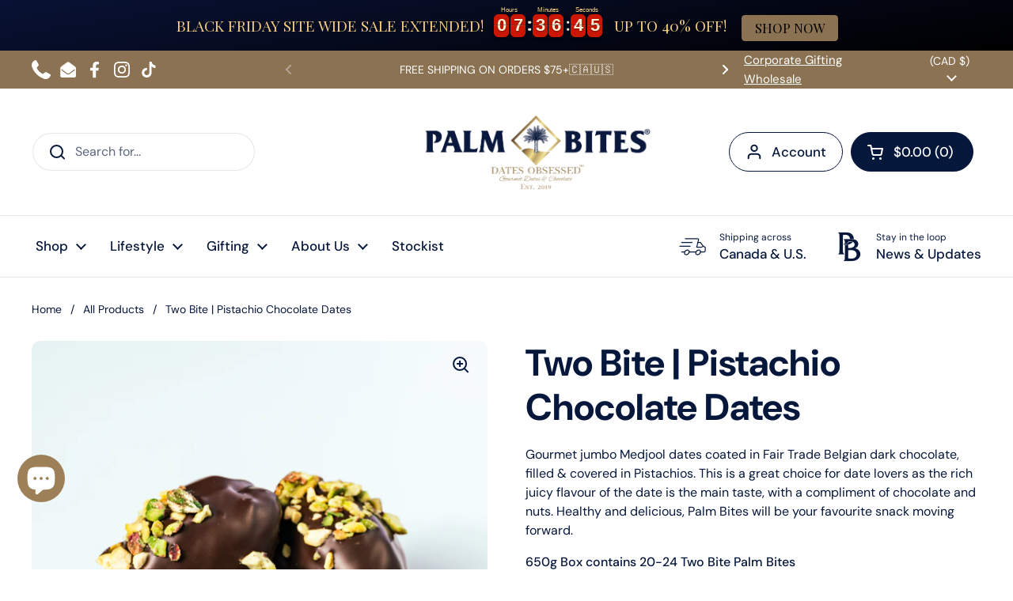

--- FILE ---
content_type: text/html; charset=utf-8
request_url: https://palmbites.ca/collections/all/products/two-bite-pistachio-palm-bites-1
body_size: 63576
content:
<!doctype html><html class="no-js" lang="en" dir="ltr">
<head>
<style>
  div#shopify-section-template--14534725271685__7faa690e-86dd-4e94-b8d0-d63b971deeef .container.container--vertical-space.container--large {
    margin: 0;
}
  div#shopify-section-template--14587337736325__31e13afa-a23e-4fb6-ab6a-706c7ddabf37 {
    margin-top: 100px;
}
  a.logo-img img {
    height: auto;
}
.product-variant {
  margin-bottom: 2.1875rem;
}
a.button.button--outline.rht {
    padding: 10px 40px;
    margin-bottom: 21px;
    display: block;
    margin: auto;
    margin-bottom: 50px;
    width: 20%;
}
@media only screen and (max-width: 600px) {
  a.button.button--outline.rht {
    padding: 13px 34px;
    margin-bottom: 21px;
    display: block;
    margin: auto;
    margin-bottom: 35px;
    width: 45%;
}
  div#shopify-section-template--14587337736325__31e13afa-a23e-4fb6-ab6a-706c7ddabf37 {
    margin-top: 50px;
}
  <meta name="facebook-domain-verification" content="w0quoeqgf3wo5gq1u8c8ydo3xooqq6" />
}
  </style>
	<meta charset="utf-8">
  <meta http-equiv="X-UA-Compatible" content="IE=edge,chrome=1">
  <meta name="viewport" content="width=device-width, initial-scale=1.0, height=device-height, minimum-scale=1.0"><link rel="shortcut icon" href="//palmbites.ca/cdn/shop/files/pb-logo-32x32.png?crop=center&height=32&v=1697863170&width=32" type="image/png" /><title>Two Bite | Pistachio Chocolate Dates &ndash; Palm Bites®
</title><meta name="description" content="Gourmet jumbo Medjool dates coated in Fair Trade Belgian dark chocolate, filled &amp;amp; covered in Pistachios. This is a great choice for date lovers as the rich juicy flavour of the date is the main taste, with a compliment of chocolate and nuts. Healthy and delicious, Palm Bites will be your favourite snack moving forw">

<meta property="og:site_name" content="Palm Bites®">
<meta property="og:url" content="https://palmbites.ca/products/two-bite-pistachio-palm-bites-1">
<meta property="og:title" content="Two Bite | Pistachio Chocolate Dates">
<meta property="og:type" content="product">
<meta property="og:description" content="Gourmet jumbo Medjool dates coated in Fair Trade Belgian dark chocolate, filled &amp;amp; covered in Pistachios. This is a great choice for date lovers as the rich juicy flavour of the date is the main taste, with a compliment of chocolate and nuts. Healthy and delicious, Palm Bites will be your favourite snack moving forw"><meta property="og:image" content="http://palmbites.ca/cdn/shop/files/DSC00436.jpg?v=1759254813">
  <meta property="og:image:secure_url" content="https://palmbites.ca/cdn/shop/files/DSC00436.jpg?v=1759254813">
  <meta property="og:image:width" content="2400">
  <meta property="og:image:height" content="3000"><meta property="og:price:amount" content="39.10">
  <meta property="og:price:currency" content="CAD"><meta name="twitter:card" content="summary_large_image">
<meta name="twitter:title" content="Two Bite | Pistachio Chocolate Dates">
<meta name="twitter:description" content="Gourmet jumbo Medjool dates coated in Fair Trade Belgian dark chocolate, filled &amp;amp; covered in Pistachios. This is a great choice for date lovers as the rich juicy flavour of the date is the main taste, with a compliment of chocolate and nuts. Healthy and delicious, Palm Bites will be your favourite snack moving forw"><script type="application/ld+json">
  [
    {
      "@context": "https://schema.org",
      "@type": "WebSite",
      "name": "Palm Bites®",
      "url": "https:\/\/palmbites.ca"
    },
    {
      "@context": "https://schema.org",
      "@type": "Organization",
      "name": "Palm Bites®",
      "url": "https:\/\/palmbites.ca"
    }
  ]
</script>

<script type="application/ld+json">
{
  "@context": "http://schema.org",
  "@type": "BreadcrumbList",
  "itemListElement": [
    {
      "@type": "ListItem",
      "position": 1,
      "name": "Home",
      "item": "https://palmbites.ca"
    },{
        "@type": "ListItem",
        "position": 2,
        "name": "Two Bite | Pistachio Chocolate Dates",
        "item": "https://palmbites.ca/products/two-bite-pistachio-palm-bites-1"
      }]
}
</script><script type="application/ld+json">
  {
    "@context": "http://schema.org",
    "@type": "Product",
    "name": "Two Bite | Pistachio Chocolate Dates",
    "url": "https:\/\/palmbites.ca\/products\/two-bite-pistachio-palm-bites-1",
    "offers": [{
          "@type" : "Offer","gtin12": 186804000481,"availability" : "http://schema.org/InStock",
          "price" : 39.1,
          "priceCurrency" : "CAD",
          "url" : "https:\/\/palmbites.ca\/products\/two-bite-pistachio-palm-bites-1?variant=34381092847749"
        }
],
    "brand": {
      "@type": "Brand",
      "name": "Palm Bites®"
    },
    "description": "\n\n\n\n\n \nGourmet jumbo Medjool dates coated in Fair Trade Belgian dark chocolate, filled \u0026amp; covered in Pistachios. This is a great choice for date lovers as the rich juicy flavour of the date is the main taste, with a compliment of chocolate and nuts. Healthy and delicious, Palm Bites will be your favourite snack moving forward. \n650g Box contains 20-24 Two Bite Palm Bites\n\nMade in Canada \n\n\n\n\n",
    "category": "Chocolate Dates",
    "image": {
      "@type": "ImageObject",
      "url": "https:\/\/palmbites.ca\/cdn\/shop\/files\/DSC00436.jpg?v=1759254813",
      "image": "https:\/\/palmbites.ca\/cdn\/shop\/files\/DSC00436.jpg?v=1759254813",
      "name": "Two Bite | Pistachio Chocolate Dates",
      "width": "2400",
      "height": "3000"
    }
  }
  </script><link rel="canonical" href="https://palmbites.ca/products/two-bite-pistachio-palm-bites-1">

  <link rel="preconnect" href="https://cdn.shopify.com"><link rel="preconnect" href="https://fonts.shopifycdn.com" crossorigin><link href="//palmbites.ca/cdn/shop/t/49/assets/theme.css?v=61180234304878835341764105770" as="style" rel="preload"><link href="//palmbites.ca/cdn/shop/t/49/assets/section-header.css?v=92383808878965777691686845028" as="style" rel="preload"><link href="//palmbites.ca/cdn/shop/t/49/assets/section-main-product.css?v=80769279580812185131686845028" as="style" rel="preload"><link rel="preload" as="image" href="//palmbites.ca/cdn/shop/files/DSC00436.jpg?v=1759254813&width=480" imagesrcset="//palmbites.ca/cdn/shop/files/DSC00436.jpg?v=1759254813&width=240 240w,//palmbites.ca/cdn/shop/files/DSC00436.jpg?v=1759254813&width=360 360w,//palmbites.ca/cdn/shop/files/DSC00436.jpg?v=1759254813&width=420 420w,//palmbites.ca/cdn/shop/files/DSC00436.jpg?v=1759254813&width=480 480w,//palmbites.ca/cdn/shop/files/DSC00436.jpg?v=1759254813&width=640 640w,//palmbites.ca/cdn/shop/files/DSC00436.jpg?v=1759254813&width=840 840w,//palmbites.ca/cdn/shop/files/DSC00436.jpg?v=1759254813&width=1080 1080w,//palmbites.ca/cdn/shop/files/DSC00436.jpg?v=1759254813&width=1280 1280w,//palmbites.ca/cdn/shop/files/DSC00436.jpg?v=1759254813&width=1540 1540w,//palmbites.ca/cdn/shop/files/DSC00436.jpg?v=1759254813&width=1860 1860w,//palmbites.ca/cdn/shop/files/DSC00436.jpg?v=1759254813&width=2100 2100w" imagesizes="(max-width: 767px) calc(100vw - 20px), (max-width: 1360px) 50vw, 620px"><link rel="preload" href="//palmbites.ca/cdn/fonts/dm_sans/dmsans_n7.97e21d81502002291ea1de8aefb79170c6946ce5.woff2" as="font" type="font/woff2" crossorigin><link rel="preload" href="//palmbites.ca/cdn/fonts/dm_sans/dmsans_n4.ec80bd4dd7e1a334c969c265873491ae56018d72.woff2" as="font" type="font/woff2" crossorigin><style type="text/css">
@font-face {
  font-family: "DM Sans";
  font-weight: 700;
  font-style: normal;
  font-display: swap;
  src: url("//palmbites.ca/cdn/fonts/dm_sans/dmsans_n7.97e21d81502002291ea1de8aefb79170c6946ce5.woff2") format("woff2"),
       url("//palmbites.ca/cdn/fonts/dm_sans/dmsans_n7.af5c214f5116410ca1d53a2090665620e78e2e1b.woff") format("woff");
}
@font-face {
  font-family: "DM Sans";
  font-weight: 400;
  font-style: normal;
  font-display: swap;
  src: url("//palmbites.ca/cdn/fonts/dm_sans/dmsans_n4.ec80bd4dd7e1a334c969c265873491ae56018d72.woff2") format("woff2"),
       url("//palmbites.ca/cdn/fonts/dm_sans/dmsans_n4.87bdd914d8a61247b911147ae68e754d695c58a6.woff") format("woff");
}
@font-face {
  font-family: "DM Sans";
  font-weight: 500;
  font-style: normal;
  font-display: swap;
  src: url("//palmbites.ca/cdn/fonts/dm_sans/dmsans_n5.8a0f1984c77eb7186ceb87c4da2173ff65eb012e.woff2") format("woff2"),
       url("//palmbites.ca/cdn/fonts/dm_sans/dmsans_n5.9ad2e755a89e15b3d6c53259daad5fc9609888e6.woff") format("woff");
}
@font-face {
  font-family: "DM Sans";
  font-weight: 400;
  font-style: italic;
  font-display: swap;
  src: url("//palmbites.ca/cdn/fonts/dm_sans/dmsans_i4.b8fe05e69ee95d5a53155c346957d8cbf5081c1a.woff2") format("woff2"),
       url("//palmbites.ca/cdn/fonts/dm_sans/dmsans_i4.403fe28ee2ea63e142575c0aa47684d65f8c23a0.woff") format("woff");
}




</style>
<style type="text/css">

  :root {

    /* Direction */
    --direction: ltr;

    /* Font variables */

    --font-stack-headings: "DM Sans", sans-serif;
    --font-weight-headings: 700;
    --font-style-headings: normal;

    --font-stack-body: "DM Sans", sans-serif;
    --font-weight-body: 400;--font-weight-body-bold: 500;--font-style-body: normal;--font-weight-buttons: var(--font-weight-body-bold);--font-weight-menu: var(--font-weight-body-bold);--base-headings-size: 67;
    --base-headings-line: 1.2;
    --base-body-size: 16;
    --base-body-line: 1.5;

    --base-menu-size: 17;

    /* Color variables */

    --color-background-header: #ffffff;
    --color-secondary-background-header: rgba(6, 23, 60, 0.08);
    --color-opacity-background-header: rgba(255, 255, 255, 0);
    --color-text-header: #06173c;
    --color-foreground-header: #fff;
    --color-accent-header: #9d8058;
    --color-foreground-accent-header: #fff;
    --color-borders-header: rgba(6, 23, 60, 0.1);

    --color-background-main: #ffffff;
    --color-secondary-background-main: rgba(6, 23, 60, 0.08);
    --color-third-background-main: rgba(6, 23, 60, 0.04);
    --color-fourth-background-main: rgba(6, 23, 60, 0.02);
    --color-opacity-background-main: rgba(255, 255, 255, 0);
    --color-text-main: #06173c;
    --color-foreground-main: #fff;
    --color-secondary-text-main: rgba(6, 23, 60, 0.6);
    --color-accent-main: #9d8058;
    --color-foreground-accent-main: #fff;
    --color-borders-main: rgba(6, 23, 60, 0.15);

    --color-background-cards: #ffffff;
    --color-gradient-cards: ;
    --color-text-cards: #06173c;
    --color-foreground-cards: #fff;
    --color-secondary-text-cards: rgba(6, 23, 60, 0.6);
    --color-accent-cards: #06173c;
    --color-foreground-accent-cards: #fff;
    --color-borders-cards: #9d8058;

    --color-background-footer: #06173c;
    --color-text-footer: #ffffff;
    --color-accent-footer: #9d8058;
    --color-borders-footer: rgba(255, 255, 255, 0.15);

    --color-borders-forms-primary: rgba(6, 23, 60, 0.3);
    --color-borders-forms-secondary: rgba(6, 23, 60, 0.6);

    /* Borders */

    --border-width-cards: 1px;
    --border-radius-cards: 10px;
    --border-width-buttons: 1px;
    --border-radius-buttons: 30px;
    --border-width-forms: 1px;
    --border-radius-forms: 5px;

    /* Shadows */
    --shadow-x-cards: 0px;
    --shadow-y-cards: 0px;
    --shadow-blur-cards: 0px;
    --color-shadow-cards: rgba(0,0,0,0);
    --shadow-x-buttons: 0px;
    --shadow-y-buttons: 0px;
    --shadow-blur-buttons: 0px;
    --color-shadow-buttons: rgba(0,0,0,0);

    /* Layout */

    --grid-gap-original-base: 26px;
    --container-vertical-space-base: 100px;
    --image-fit-padding: 0%;

  }

  .facets__summary, #main select, .sidebar select {
    background-image: url('data:image/svg+xml;utf8,<svg width="13" height="8" fill="none" xmlns="http://www.w3.org/2000/svg"><path d="M1.414.086 7.9 6.57 6.485 7.985 0 1.5 1.414.086Z" fill="%2306173c"/><path d="M12.985 1.515 6.5 8 5.085 6.586 11.571.101l1.414 1.414Z" fill="%2306173c"/></svg>');
  }

  .card .star-rating__stars {
    background-image: url('data:image/svg+xml;utf8,<svg width="20" height="13" viewBox="0 0 14 13" fill="none" xmlns="http://www.w3.org/2000/svg"><path d="m7 0 1.572 4.837h5.085l-4.114 2.99 1.572 4.836L7 9.673l-4.114 2.99 1.571-4.837-4.114-2.99h5.085L7 0Z" stroke="%2306173c" stroke-width="1"/></svg>');
  }
  .card .star-rating__stars-active {
    background-image: url('data:image/svg+xml;utf8,<svg width="20" height="13" viewBox="0 0 14 13" fill="none" xmlns="http://www.w3.org/2000/svg"><path d="m7 0 1.572 4.837h5.085l-4.114 2.99 1.572 4.836L7 9.673l-4.114 2.99 1.571-4.837-4.114-2.99h5.085L7 0Z" fill="%2306173c" stroke-width="0"/></svg>');
  }

  .star-rating__stars {
    background-image: url('data:image/svg+xml;utf8,<svg width="20" height="13" viewBox="0 0 14 13" fill="none" xmlns="http://www.w3.org/2000/svg"><path d="m7 0 1.572 4.837h5.085l-4.114 2.99 1.572 4.836L7 9.673l-4.114 2.99 1.571-4.837-4.114-2.99h5.085L7 0Z" stroke="%2306173c" stroke-width="1"/></svg>');
  }
  .star-rating__stars-active {
    background-image: url('data:image/svg+xml;utf8,<svg width="20" height="13" viewBox="0 0 14 13" fill="none" xmlns="http://www.w3.org/2000/svg"><path d="m7 0 1.572 4.837h5.085l-4.114 2.99 1.572 4.836L7 9.673l-4.114 2.99 1.571-4.837-4.114-2.99h5.085L7 0Z" fill="%2306173c" stroke-width="0"/></svg>');
  }

  .product-item {}</style>

<style id="root-height">
  :root {
    --window-height: 100vh;
  }
</style><link href="//palmbites.ca/cdn/shop/t/49/assets/theme.css?v=61180234304878835341764105770" rel="stylesheet" type="text/css" media="all" />

	<script>window.performance && window.performance.mark && window.performance.mark('shopify.content_for_header.start');</script><meta name="google-site-verification" content="cZ8s2K3hyJQXuiD4EUy7NGB_WDPljG2yFtQ83ffpdZo">
<meta name="facebook-domain-verification" content="lzs9057wlee44qogx3hs1251ytvya2">
<meta id="shopify-digital-wallet" name="shopify-digital-wallet" content="/27296563333/digital_wallets/dialog">
<meta name="shopify-checkout-api-token" content="00ca1d87a9f5b2ba41a5b4dfc4de2844">
<meta id="in-context-paypal-metadata" data-shop-id="27296563333" data-venmo-supported="false" data-environment="production" data-locale="en_US" data-paypal-v4="true" data-currency="CAD">
<link rel="alternate" hreflang="x-default" href="https://palmbites.ca/products/two-bite-pistachio-palm-bites-1">
<link rel="alternate" hreflang="en-US" href="https://palmbitesusa.com/products/two-bite-pistachio-palm-bites-1">
<link rel="alternate" type="application/json+oembed" href="https://palmbites.ca/products/two-bite-pistachio-palm-bites-1.oembed">
<script async="async" src="/checkouts/internal/preloads.js?locale=en-CA"></script>
<link rel="preconnect" href="https://shop.app" crossorigin="anonymous">
<script async="async" src="https://shop.app/checkouts/internal/preloads.js?locale=en-CA&shop_id=27296563333" crossorigin="anonymous"></script>
<script id="apple-pay-shop-capabilities" type="application/json">{"shopId":27296563333,"countryCode":"CA","currencyCode":"CAD","merchantCapabilities":["supports3DS"],"merchantId":"gid:\/\/shopify\/Shop\/27296563333","merchantName":"Palm Bites®","requiredBillingContactFields":["postalAddress","email","phone"],"requiredShippingContactFields":["postalAddress","email","phone"],"shippingType":"shipping","supportedNetworks":["visa","masterCard","amex","discover","interac","jcb"],"total":{"type":"pending","label":"Palm Bites®","amount":"1.00"},"shopifyPaymentsEnabled":true,"supportsSubscriptions":true}</script>
<script id="shopify-features" type="application/json">{"accessToken":"00ca1d87a9f5b2ba41a5b4dfc4de2844","betas":["rich-media-storefront-analytics"],"domain":"palmbites.ca","predictiveSearch":true,"shopId":27296563333,"locale":"en"}</script>
<script>var Shopify = Shopify || {};
Shopify.shop = "palmbites.myshopify.com";
Shopify.locale = "en";
Shopify.currency = {"active":"CAD","rate":"1.0"};
Shopify.country = "CA";
Shopify.theme = {"name":"PB Theme Updated Jan 2024","id":122720288901,"schema_name":"Local","schema_version":"2.1.0","theme_store_id":1651,"role":"main"};
Shopify.theme.handle = "null";
Shopify.theme.style = {"id":null,"handle":null};
Shopify.cdnHost = "palmbites.ca/cdn";
Shopify.routes = Shopify.routes || {};
Shopify.routes.root = "/";</script>
<script type="module">!function(o){(o.Shopify=o.Shopify||{}).modules=!0}(window);</script>
<script>!function(o){function n(){var o=[];function n(){o.push(Array.prototype.slice.apply(arguments))}return n.q=o,n}var t=o.Shopify=o.Shopify||{};t.loadFeatures=n(),t.autoloadFeatures=n()}(window);</script>
<script>
  window.ShopifyPay = window.ShopifyPay || {};
  window.ShopifyPay.apiHost = "shop.app\/pay";
  window.ShopifyPay.redirectState = null;
</script>
<script id="shop-js-analytics" type="application/json">{"pageType":"product"}</script>
<script defer="defer" async type="module" src="//palmbites.ca/cdn/shopifycloud/shop-js/modules/v2/client.init-shop-cart-sync_D0dqhulL.en.esm.js"></script>
<script defer="defer" async type="module" src="//palmbites.ca/cdn/shopifycloud/shop-js/modules/v2/chunk.common_CpVO7qML.esm.js"></script>
<script type="module">
  await import("//palmbites.ca/cdn/shopifycloud/shop-js/modules/v2/client.init-shop-cart-sync_D0dqhulL.en.esm.js");
await import("//palmbites.ca/cdn/shopifycloud/shop-js/modules/v2/chunk.common_CpVO7qML.esm.js");

  window.Shopify.SignInWithShop?.initShopCartSync?.({"fedCMEnabled":true,"windoidEnabled":true});

</script>
<script>
  window.Shopify = window.Shopify || {};
  if (!window.Shopify.featureAssets) window.Shopify.featureAssets = {};
  window.Shopify.featureAssets['shop-js'] = {"shop-cart-sync":["modules/v2/client.shop-cart-sync_D9bwt38V.en.esm.js","modules/v2/chunk.common_CpVO7qML.esm.js"],"init-fed-cm":["modules/v2/client.init-fed-cm_BJ8NPuHe.en.esm.js","modules/v2/chunk.common_CpVO7qML.esm.js"],"init-shop-email-lookup-coordinator":["modules/v2/client.init-shop-email-lookup-coordinator_pVrP2-kG.en.esm.js","modules/v2/chunk.common_CpVO7qML.esm.js"],"shop-cash-offers":["modules/v2/client.shop-cash-offers_CNh7FWN-.en.esm.js","modules/v2/chunk.common_CpVO7qML.esm.js","modules/v2/chunk.modal_DKF6x0Jh.esm.js"],"init-shop-cart-sync":["modules/v2/client.init-shop-cart-sync_D0dqhulL.en.esm.js","modules/v2/chunk.common_CpVO7qML.esm.js"],"init-windoid":["modules/v2/client.init-windoid_DaoAelzT.en.esm.js","modules/v2/chunk.common_CpVO7qML.esm.js"],"shop-toast-manager":["modules/v2/client.shop-toast-manager_1DND8Tac.en.esm.js","modules/v2/chunk.common_CpVO7qML.esm.js"],"pay-button":["modules/v2/client.pay-button_CFeQi1r6.en.esm.js","modules/v2/chunk.common_CpVO7qML.esm.js"],"shop-button":["modules/v2/client.shop-button_Ca94MDdQ.en.esm.js","modules/v2/chunk.common_CpVO7qML.esm.js"],"shop-login-button":["modules/v2/client.shop-login-button_DPYNfp1Z.en.esm.js","modules/v2/chunk.common_CpVO7qML.esm.js","modules/v2/chunk.modal_DKF6x0Jh.esm.js"],"avatar":["modules/v2/client.avatar_BTnouDA3.en.esm.js"],"shop-follow-button":["modules/v2/client.shop-follow-button_BMKh4nJE.en.esm.js","modules/v2/chunk.common_CpVO7qML.esm.js","modules/v2/chunk.modal_DKF6x0Jh.esm.js"],"init-customer-accounts-sign-up":["modules/v2/client.init-customer-accounts-sign-up_CJXi5kRN.en.esm.js","modules/v2/client.shop-login-button_DPYNfp1Z.en.esm.js","modules/v2/chunk.common_CpVO7qML.esm.js","modules/v2/chunk.modal_DKF6x0Jh.esm.js"],"init-shop-for-new-customer-accounts":["modules/v2/client.init-shop-for-new-customer-accounts_BoBxkgWu.en.esm.js","modules/v2/client.shop-login-button_DPYNfp1Z.en.esm.js","modules/v2/chunk.common_CpVO7qML.esm.js","modules/v2/chunk.modal_DKF6x0Jh.esm.js"],"init-customer-accounts":["modules/v2/client.init-customer-accounts_DCuDTzpR.en.esm.js","modules/v2/client.shop-login-button_DPYNfp1Z.en.esm.js","modules/v2/chunk.common_CpVO7qML.esm.js","modules/v2/chunk.modal_DKF6x0Jh.esm.js"],"checkout-modal":["modules/v2/client.checkout-modal_U_3e4VxF.en.esm.js","modules/v2/chunk.common_CpVO7qML.esm.js","modules/v2/chunk.modal_DKF6x0Jh.esm.js"],"lead-capture":["modules/v2/client.lead-capture_DEgn0Z8u.en.esm.js","modules/v2/chunk.common_CpVO7qML.esm.js","modules/v2/chunk.modal_DKF6x0Jh.esm.js"],"shop-login":["modules/v2/client.shop-login_CoM5QKZ_.en.esm.js","modules/v2/chunk.common_CpVO7qML.esm.js","modules/v2/chunk.modal_DKF6x0Jh.esm.js"],"payment-terms":["modules/v2/client.payment-terms_BmrqWn8r.en.esm.js","modules/v2/chunk.common_CpVO7qML.esm.js","modules/v2/chunk.modal_DKF6x0Jh.esm.js"]};
</script>
<script>(function() {
  var isLoaded = false;
  function asyncLoad() {
    if (isLoaded) return;
    isLoaded = true;
    var urls = ["https:\/\/loox.io\/widget\/N1-eGrhomd\/loox.1582482927908.js?shop=palmbites.myshopify.com","https:\/\/cdn.shopify.com\/s\/files\/1\/0272\/9656\/3333\/t\/3\/assets\/globo.formbuilder.init.js?shop=palmbites.myshopify.com","https:\/\/cdn.reamaze.com\/assets\/reamaze-loader.js?shop=palmbites.myshopify.com","\/\/cdn.shopify.com\/s\/files\/1\/0875\/2064\/files\/easysale-countdown-timer-1.0.0.min.js?shop=palmbites.myshopify.com","https:\/\/cdn.hextom.com\/js\/eventpromotionbar.js?shop=palmbites.myshopify.com","https:\/\/cdn.hextom.com\/js\/freeshippingbar.js?shop=palmbites.myshopify.com","https:\/\/tools.luckyorange.com\/core\/lo.js?site-id=31e1f7ec\u0026shop=palmbites.myshopify.com","\/\/d1liekpayvooaz.cloudfront.net\/apps\/customizery\/customizery.js?shop=palmbites.myshopify.com","https:\/\/cdn-bundler.nice-team.net\/app\/js\/bundler.js?shop=palmbites.myshopify.com"];
    for (var i = 0; i < urls.length; i++) {
      var s = document.createElement('script');
      s.type = 'text/javascript';
      s.async = true;
      s.src = urls[i];
      var x = document.getElementsByTagName('script')[0];
      x.parentNode.insertBefore(s, x);
    }
  };
  if(window.attachEvent) {
    window.attachEvent('onload', asyncLoad);
  } else {
    window.addEventListener('load', asyncLoad, false);
  }
})();</script>
<script id="__st">var __st={"a":27296563333,"offset":-18000,"reqid":"41396dbd-b276-4c6c-80be-5f8b57311544-1764624126","pageurl":"palmbites.ca\/collections\/all\/products\/two-bite-pistachio-palm-bites-1","u":"3c9357837e66","p":"product","rtyp":"product","rid":5099375296645};</script>
<script>window.ShopifyPaypalV4VisibilityTracking = true;</script>
<script id="captcha-bootstrap">!function(){'use strict';const t='contact',e='account',n='new_comment',o=[[t,t],['blogs',n],['comments',n],[t,'customer']],c=[[e,'customer_login'],[e,'guest_login'],[e,'recover_customer_password'],[e,'create_customer']],r=t=>t.map((([t,e])=>`form[action*='/${t}']:not([data-nocaptcha='true']) input[name='form_type'][value='${e}']`)).join(','),a=t=>()=>t?[...document.querySelectorAll(t)].map((t=>t.form)):[];function s(){const t=[...o],e=r(t);return a(e)}const i='password',u='form_key',d=['recaptcha-v3-token','g-recaptcha-response','h-captcha-response',i],f=()=>{try{return window.sessionStorage}catch{return}},m='__shopify_v',_=t=>t.elements[u];function p(t,e,n=!1){try{const o=window.sessionStorage,c=JSON.parse(o.getItem(e)),{data:r}=function(t){const{data:e,action:n}=t;return t[m]||n?{data:e,action:n}:{data:t,action:n}}(c);for(const[e,n]of Object.entries(r))t.elements[e]&&(t.elements[e].value=n);n&&o.removeItem(e)}catch(o){console.error('form repopulation failed',{error:o})}}const l='form_type',E='cptcha';function T(t){t.dataset[E]=!0}const w=window,h=w.document,L='Shopify',v='ce_forms',y='captcha';let A=!1;((t,e)=>{const n=(g='f06e6c50-85a8-45c8-87d0-21a2b65856fe',I='https://cdn.shopify.com/shopifycloud/storefront-forms-hcaptcha/ce_storefront_forms_captcha_hcaptcha.v1.5.2.iife.js',D={infoText:'Protected by hCaptcha',privacyText:'Privacy',termsText:'Terms'},(t,e,n)=>{const o=w[L][v],c=o.bindForm;if(c)return c(t,g,e,D).then(n);var r;o.q.push([[t,g,e,D],n]),r=I,A||(h.body.append(Object.assign(h.createElement('script'),{id:'captcha-provider',async:!0,src:r})),A=!0)});var g,I,D;w[L]=w[L]||{},w[L][v]=w[L][v]||{},w[L][v].q=[],w[L][y]=w[L][y]||{},w[L][y].protect=function(t,e){n(t,void 0,e),T(t)},Object.freeze(w[L][y]),function(t,e,n,w,h,L){const[v,y,A,g]=function(t,e,n){const i=e?o:[],u=t?c:[],d=[...i,...u],f=r(d),m=r(i),_=r(d.filter((([t,e])=>n.includes(e))));return[a(f),a(m),a(_),s()]}(w,h,L),I=t=>{const e=t.target;return e instanceof HTMLFormElement?e:e&&e.form},D=t=>v().includes(t);t.addEventListener('submit',(t=>{const e=I(t);if(!e)return;const n=D(e)&&!e.dataset.hcaptchaBound&&!e.dataset.recaptchaBound,o=_(e),c=g().includes(e)&&(!o||!o.value);(n||c)&&t.preventDefault(),c&&!n&&(function(t){try{if(!f())return;!function(t){const e=f();if(!e)return;const n=_(t);if(!n)return;const o=n.value;o&&e.removeItem(o)}(t);const e=Array.from(Array(32),(()=>Math.random().toString(36)[2])).join('');!function(t,e){_(t)||t.append(Object.assign(document.createElement('input'),{type:'hidden',name:u})),t.elements[u].value=e}(t,e),function(t,e){const n=f();if(!n)return;const o=[...t.querySelectorAll(`input[type='${i}']`)].map((({name:t})=>t)),c=[...d,...o],r={};for(const[a,s]of new FormData(t).entries())c.includes(a)||(r[a]=s);n.setItem(e,JSON.stringify({[m]:1,action:t.action,data:r}))}(t,e)}catch(e){console.error('failed to persist form',e)}}(e),e.submit())}));const S=(t,e)=>{t&&!t.dataset[E]&&(n(t,e.some((e=>e===t))),T(t))};for(const o of['focusin','change'])t.addEventListener(o,(t=>{const e=I(t);D(e)&&S(e,y())}));const B=e.get('form_key'),M=e.get(l),P=B&&M;t.addEventListener('DOMContentLoaded',(()=>{const t=y();if(P)for(const e of t)e.elements[l].value===M&&p(e,B);[...new Set([...A(),...v().filter((t=>'true'===t.dataset.shopifyCaptcha))])].forEach((e=>S(e,t)))}))}(h,new URLSearchParams(w.location.search),n,t,e,['guest_login'])})(!1,!0)}();</script>
<script integrity="sha256-52AcMU7V7pcBOXWImdc/TAGTFKeNjmkeM1Pvks/DTgc=" data-source-attribution="shopify.loadfeatures" defer="defer" src="//palmbites.ca/cdn/shopifycloud/storefront/assets/storefront/load_feature-81c60534.js" crossorigin="anonymous"></script>
<script crossorigin="anonymous" defer="defer" src="//palmbites.ca/cdn/shopifycloud/storefront/assets/shopify_pay/storefront-65b4c6d7.js?v=20250812"></script>
<script data-source-attribution="shopify.dynamic_checkout.dynamic.init">var Shopify=Shopify||{};Shopify.PaymentButton=Shopify.PaymentButton||{isStorefrontPortableWallets:!0,init:function(){window.Shopify.PaymentButton.init=function(){};var t=document.createElement("script");t.src="https://palmbites.ca/cdn/shopifycloud/portable-wallets/latest/portable-wallets.en.js",t.type="module",document.head.appendChild(t)}};
</script>
<script data-source-attribution="shopify.dynamic_checkout.buyer_consent">
  function portableWalletsHideBuyerConsent(e){var t=document.getElementById("shopify-buyer-consent"),n=document.getElementById("shopify-subscription-policy-button");t&&n&&(t.classList.add("hidden"),t.setAttribute("aria-hidden","true"),n.removeEventListener("click",e))}function portableWalletsShowBuyerConsent(e){var t=document.getElementById("shopify-buyer-consent"),n=document.getElementById("shopify-subscription-policy-button");t&&n&&(t.classList.remove("hidden"),t.removeAttribute("aria-hidden"),n.addEventListener("click",e))}window.Shopify?.PaymentButton&&(window.Shopify.PaymentButton.hideBuyerConsent=portableWalletsHideBuyerConsent,window.Shopify.PaymentButton.showBuyerConsent=portableWalletsShowBuyerConsent);
</script>
<script data-source-attribution="shopify.dynamic_checkout.cart.bootstrap">document.addEventListener("DOMContentLoaded",(function(){function t(){return document.querySelector("shopify-accelerated-checkout-cart, shopify-accelerated-checkout")}if(t())Shopify.PaymentButton.init();else{new MutationObserver((function(e,n){t()&&(Shopify.PaymentButton.init(),n.disconnect())})).observe(document.body,{childList:!0,subtree:!0})}}));
</script>
<link id="shopify-accelerated-checkout-styles" rel="stylesheet" media="screen" href="https://palmbites.ca/cdn/shopifycloud/portable-wallets/latest/accelerated-checkout-backwards-compat.css" crossorigin="anonymous">
<style id="shopify-accelerated-checkout-cart">
        #shopify-buyer-consent {
  margin-top: 1em;
  display: inline-block;
  width: 100%;
}

#shopify-buyer-consent.hidden {
  display: none;
}

#shopify-subscription-policy-button {
  background: none;
  border: none;
  padding: 0;
  text-decoration: underline;
  font-size: inherit;
  cursor: pointer;
}

#shopify-subscription-policy-button::before {
  box-shadow: none;
}

      </style>

<script>window.performance && window.performance.mark && window.performance.mark('shopify.content_for_header.end');</script>

  <script>
    const rbi = [];
    const ribSetSize = (img) => {
      if ( img.offsetWidth / img.dataset.ratio < img.offsetHeight ) {
        img.setAttribute('sizes', `${Math.ceil(img.offsetHeight * img.dataset.ratio)}px`);
      } else {
        img.setAttribute('sizes', `${Math.ceil(img.offsetWidth)}px`);
      }
    }
    const debounce = (fn, wait) => {
      let t;
      return (...args) => {
        clearTimeout(t);
        t = setTimeout(() => fn.apply(this, args), wait);
      };
    }
    window.KEYCODES = {
      TAB: 9,
      ESC: 27,
      DOWN: 40,
      RIGHT: 39,
      UP: 38,
      LEFT: 37,
      RETURN: 13
    };
    window.addEventListener('resize', debounce(()=>{
      for ( let img of rbi ) {
        ribSetSize(img);
      }
    }, 250));
  </script><noscript>
    <link rel="stylesheet" href="//palmbites.ca/cdn/shop/t/49/assets/theme-noscript.css?v=143499523122431679711686845028">
  </noscript>


	<script>var loox_global_hash = '1764541713693';</script><style>.loox-reviews-default { max-width: 1200px; margin: 0 auto; }.loox-rating .loox-icon { color:#9d8058; }
:root { --lxs-rating-icon-color: #9d8058; }</style>
<!-- BEGIN app block: shopify://apps/klaviyo-email-marketing-sms/blocks/klaviyo-onsite-embed/2632fe16-c075-4321-a88b-50b567f42507 -->












  <script async src="https://static.klaviyo.com/onsite/js/RFTrEE/klaviyo.js?company_id=RFTrEE"></script>
  <script>!function(){if(!window.klaviyo){window._klOnsite=window._klOnsite||[];try{window.klaviyo=new Proxy({},{get:function(n,i){return"push"===i?function(){var n;(n=window._klOnsite).push.apply(n,arguments)}:function(){for(var n=arguments.length,o=new Array(n),w=0;w<n;w++)o[w]=arguments[w];var t="function"==typeof o[o.length-1]?o.pop():void 0,e=new Promise((function(n){window._klOnsite.push([i].concat(o,[function(i){t&&t(i),n(i)}]))}));return e}}})}catch(n){window.klaviyo=window.klaviyo||[],window.klaviyo.push=function(){var n;(n=window._klOnsite).push.apply(n,arguments)}}}}();</script>

  
    <script id="viewed_product">
      if (item == null) {
        var _learnq = _learnq || [];

        var MetafieldReviews = null
        var MetafieldYotpoRating = null
        var MetafieldYotpoCount = null
        var MetafieldLooxRating = null
        var MetafieldLooxCount = null
        var okendoProduct = null
        var okendoProductReviewCount = null
        var okendoProductReviewAverageValue = null
        try {
          // The following fields are used for Customer Hub recently viewed in order to add reviews.
          // This information is not part of __kla_viewed. Instead, it is part of __kla_viewed_reviewed_items
          MetafieldReviews = {};
          MetafieldYotpoRating = null
          MetafieldYotpoCount = null
          MetafieldLooxRating = "5.0"
          MetafieldLooxCount = 53

          okendoProduct = null
          // If the okendo metafield is not legacy, it will error, which then requires the new json formatted data
          if (okendoProduct && 'error' in okendoProduct) {
            okendoProduct = null
          }
          okendoProductReviewCount = okendoProduct ? okendoProduct.reviewCount : null
          okendoProductReviewAverageValue = okendoProduct ? okendoProduct.reviewAverageValue : null
        } catch (error) {
          console.error('Error in Klaviyo onsite reviews tracking:', error);
        }

        var item = {
          Name: "Two Bite | Pistachio Chocolate Dates",
          ProductID: 5099375296645,
          Categories: ["All Products","Chocolate Dates","Date Sale","Dates Collection","Gifts from $25 - $50","Gluten Free","Pistachio","Sale","Two Bite Chocolate Dates","Vegan"],
          ImageURL: "https://palmbites.ca/cdn/shop/files/DSC00436_grande.jpg?v=1759254813",
          URL: "https://palmbites.ca/products/two-bite-pistachio-palm-bites-1",
          Brand: "Palm Bites®",
          Price: "$39.10",
          Value: "39.10",
          CompareAtPrice: "$46.00"
        };
        _learnq.push(['track', 'Viewed Product', item]);
        _learnq.push(['trackViewedItem', {
          Title: item.Name,
          ItemId: item.ProductID,
          Categories: item.Categories,
          ImageUrl: item.ImageURL,
          Url: item.URL,
          Metadata: {
            Brand: item.Brand,
            Price: item.Price,
            Value: item.Value,
            CompareAtPrice: item.CompareAtPrice
          },
          metafields:{
            reviews: MetafieldReviews,
            yotpo:{
              rating: MetafieldYotpoRating,
              count: MetafieldYotpoCount,
            },
            loox:{
              rating: MetafieldLooxRating,
              count: MetafieldLooxCount,
            },
            okendo: {
              rating: okendoProductReviewAverageValue,
              count: okendoProductReviewCount,
            }
          }
        }]);
      }
    </script>
  




  <script>
    window.klaviyoReviewsProductDesignMode = false
  </script>







<!-- END app block --><script src="https://cdn.shopify.com/extensions/019ad9f4-5de1-78f1-9c9c-e92aec59eb7e/lb-upsell-210/assets/lb-selleasy.js" type="text/javascript" defer="defer"></script>
<script src="https://cdn.shopify.com/extensions/019ac67b-6b58-7ac0-89f9-fb6d89b3d200/app-fsb-prod-110/assets/freeshippingbar.js" type="text/javascript" defer="defer"></script>
<script src="https://cdn.shopify.com/extensions/019a7444-ba1d-70fe-99cc-072f59ef51cc/app-ctb-prod-73/assets/eventpromotionbar.js" type="text/javascript" defer="defer"></script>
<script src="https://cdn.shopify.com/extensions/7bc9bb47-adfa-4267-963e-cadee5096caf/inbox-1252/assets/inbox-chat-loader.js" type="text/javascript" defer="defer"></script>
<script src="https://cdn.shopify.com/extensions/ad2505f1-cc23-4f1a-8521-d2c7f36f09c0/personalized-offers-38/assets/polymatiks-product-price.umd.js" type="text/javascript" defer="defer"></script>
<link href="https://monorail-edge.shopifysvc.com" rel="dns-prefetch">
<script>(function(){if ("sendBeacon" in navigator && "performance" in window) {try {var session_token_from_headers = performance.getEntriesByType('navigation')[0].serverTiming.find(x => x.name == '_s').description;} catch {var session_token_from_headers = undefined;}var session_cookie_matches = document.cookie.match(/_shopify_s=([^;]*)/);var session_token_from_cookie = session_cookie_matches && session_cookie_matches.length === 2 ? session_cookie_matches[1] : "";var session_token = session_token_from_headers || session_token_from_cookie || "";function handle_abandonment_event(e) {var entries = performance.getEntries().filter(function(entry) {return /monorail-edge.shopifysvc.com/.test(entry.name);});if (!window.abandonment_tracked && entries.length === 0) {window.abandonment_tracked = true;var currentMs = Date.now();var navigation_start = performance.timing.navigationStart;var payload = {shop_id: 27296563333,url: window.location.href,navigation_start,duration: currentMs - navigation_start,session_token,page_type: "product"};window.navigator.sendBeacon("https://monorail-edge.shopifysvc.com/v1/produce", JSON.stringify({schema_id: "online_store_buyer_site_abandonment/1.1",payload: payload,metadata: {event_created_at_ms: currentMs,event_sent_at_ms: currentMs}}));}}window.addEventListener('pagehide', handle_abandonment_event);}}());</script>
<script id="web-pixels-manager-setup">(function e(e,d,r,n,o){if(void 0===o&&(o={}),!Boolean(null===(a=null===(i=window.Shopify)||void 0===i?void 0:i.analytics)||void 0===a?void 0:a.replayQueue)){var i,a;window.Shopify=window.Shopify||{};var t=window.Shopify;t.analytics=t.analytics||{};var s=t.analytics;s.replayQueue=[],s.publish=function(e,d,r){return s.replayQueue.push([e,d,r]),!0};try{self.performance.mark("wpm:start")}catch(e){}var l=function(){var e={modern:/Edge?\/(1{2}[4-9]|1[2-9]\d|[2-9]\d{2}|\d{4,})\.\d+(\.\d+|)|Firefox\/(1{2}[4-9]|1[2-9]\d|[2-9]\d{2}|\d{4,})\.\d+(\.\d+|)|Chrom(ium|e)\/(9{2}|\d{3,})\.\d+(\.\d+|)|(Maci|X1{2}).+ Version\/(15\.\d+|(1[6-9]|[2-9]\d|\d{3,})\.\d+)([,.]\d+|)( \(\w+\)|)( Mobile\/\w+|) Safari\/|Chrome.+OPR\/(9{2}|\d{3,})\.\d+\.\d+|(CPU[ +]OS|iPhone[ +]OS|CPU[ +]iPhone|CPU IPhone OS|CPU iPad OS)[ +]+(15[._]\d+|(1[6-9]|[2-9]\d|\d{3,})[._]\d+)([._]\d+|)|Android:?[ /-](13[3-9]|1[4-9]\d|[2-9]\d{2}|\d{4,})(\.\d+|)(\.\d+|)|Android.+Firefox\/(13[5-9]|1[4-9]\d|[2-9]\d{2}|\d{4,})\.\d+(\.\d+|)|Android.+Chrom(ium|e)\/(13[3-9]|1[4-9]\d|[2-9]\d{2}|\d{4,})\.\d+(\.\d+|)|SamsungBrowser\/([2-9]\d|\d{3,})\.\d+/,legacy:/Edge?\/(1[6-9]|[2-9]\d|\d{3,})\.\d+(\.\d+|)|Firefox\/(5[4-9]|[6-9]\d|\d{3,})\.\d+(\.\d+|)|Chrom(ium|e)\/(5[1-9]|[6-9]\d|\d{3,})\.\d+(\.\d+|)([\d.]+$|.*Safari\/(?![\d.]+ Edge\/[\d.]+$))|(Maci|X1{2}).+ Version\/(10\.\d+|(1[1-9]|[2-9]\d|\d{3,})\.\d+)([,.]\d+|)( \(\w+\)|)( Mobile\/\w+|) Safari\/|Chrome.+OPR\/(3[89]|[4-9]\d|\d{3,})\.\d+\.\d+|(CPU[ +]OS|iPhone[ +]OS|CPU[ +]iPhone|CPU IPhone OS|CPU iPad OS)[ +]+(10[._]\d+|(1[1-9]|[2-9]\d|\d{3,})[._]\d+)([._]\d+|)|Android:?[ /-](13[3-9]|1[4-9]\d|[2-9]\d{2}|\d{4,})(\.\d+|)(\.\d+|)|Mobile Safari.+OPR\/([89]\d|\d{3,})\.\d+\.\d+|Android.+Firefox\/(13[5-9]|1[4-9]\d|[2-9]\d{2}|\d{4,})\.\d+(\.\d+|)|Android.+Chrom(ium|e)\/(13[3-9]|1[4-9]\d|[2-9]\d{2}|\d{4,})\.\d+(\.\d+|)|Android.+(UC? ?Browser|UCWEB|U3)[ /]?(15\.([5-9]|\d{2,})|(1[6-9]|[2-9]\d|\d{3,})\.\d+)\.\d+|SamsungBrowser\/(5\.\d+|([6-9]|\d{2,})\.\d+)|Android.+MQ{2}Browser\/(14(\.(9|\d{2,})|)|(1[5-9]|[2-9]\d|\d{3,})(\.\d+|))(\.\d+|)|K[Aa][Ii]OS\/(3\.\d+|([4-9]|\d{2,})\.\d+)(\.\d+|)/},d=e.modern,r=e.legacy,n=navigator.userAgent;return n.match(d)?"modern":n.match(r)?"legacy":"unknown"}(),u="modern"===l?"modern":"legacy",c=(null!=n?n:{modern:"",legacy:""})[u],f=function(e){return[e.baseUrl,"/wpm","/b",e.hashVersion,"modern"===e.buildTarget?"m":"l",".js"].join("")}({baseUrl:d,hashVersion:r,buildTarget:u}),m=function(e){var d=e.version,r=e.bundleTarget,n=e.surface,o=e.pageUrl,i=e.monorailEndpoint;return{emit:function(e){var a=e.status,t=e.errorMsg,s=(new Date).getTime(),l=JSON.stringify({metadata:{event_sent_at_ms:s},events:[{schema_id:"web_pixels_manager_load/3.1",payload:{version:d,bundle_target:r,page_url:o,status:a,surface:n,error_msg:t},metadata:{event_created_at_ms:s}}]});if(!i)return console&&console.warn&&console.warn("[Web Pixels Manager] No Monorail endpoint provided, skipping logging."),!1;try{return self.navigator.sendBeacon.bind(self.navigator)(i,l)}catch(e){}var u=new XMLHttpRequest;try{return u.open("POST",i,!0),u.setRequestHeader("Content-Type","text/plain"),u.send(l),!0}catch(e){return console&&console.warn&&console.warn("[Web Pixels Manager] Got an unhandled error while logging to Monorail."),!1}}}}({version:r,bundleTarget:l,surface:e.surface,pageUrl:self.location.href,monorailEndpoint:e.monorailEndpoint});try{o.browserTarget=l,function(e){var d=e.src,r=e.async,n=void 0===r||r,o=e.onload,i=e.onerror,a=e.sri,t=e.scriptDataAttributes,s=void 0===t?{}:t,l=document.createElement("script"),u=document.querySelector("head"),c=document.querySelector("body");if(l.async=n,l.src=d,a&&(l.integrity=a,l.crossOrigin="anonymous"),s)for(var f in s)if(Object.prototype.hasOwnProperty.call(s,f))try{l.dataset[f]=s[f]}catch(e){}if(o&&l.addEventListener("load",o),i&&l.addEventListener("error",i),u)u.appendChild(l);else{if(!c)throw new Error("Did not find a head or body element to append the script");c.appendChild(l)}}({src:f,async:!0,onload:function(){if(!function(){var e,d;return Boolean(null===(d=null===(e=window.Shopify)||void 0===e?void 0:e.analytics)||void 0===d?void 0:d.initialized)}()){var d=window.webPixelsManager.init(e)||void 0;if(d){var r=window.Shopify.analytics;r.replayQueue.forEach((function(e){var r=e[0],n=e[1],o=e[2];d.publishCustomEvent(r,n,o)})),r.replayQueue=[],r.publish=d.publishCustomEvent,r.visitor=d.visitor,r.initialized=!0}}},onerror:function(){return m.emit({status:"failed",errorMsg:"".concat(f," has failed to load")})},sri:function(e){var d=/^sha384-[A-Za-z0-9+/=]+$/;return"string"==typeof e&&d.test(e)}(c)?c:"",scriptDataAttributes:o}),m.emit({status:"loading"})}catch(e){m.emit({status:"failed",errorMsg:(null==e?void 0:e.message)||"Unknown error"})}}})({shopId: 27296563333,storefrontBaseUrl: "https://palmbites.ca",extensionsBaseUrl: "https://extensions.shopifycdn.com/cdn/shopifycloud/web-pixels-manager",monorailEndpoint: "https://monorail-edge.shopifysvc.com/unstable/produce_batch",surface: "storefront-renderer",enabledBetaFlags: ["2dca8a86"],webPixelsConfigList: [{"id":"509902981","configuration":"{\"accountID\":\"selleasy-metrics-track\"}","eventPayloadVersion":"v1","runtimeContext":"STRICT","scriptVersion":"5aac1f99a8ca74af74cea751ede503d2","type":"APP","apiClientId":5519923,"privacyPurposes":[],"dataSharingAdjustments":{"protectedCustomerApprovalScopes":["read_customer_email","read_customer_name","read_customer_personal_data"]}},{"id":"502857861","configuration":"{\"pixel_id\":\"579022596721000\",\"pixel_type\":\"facebook_pixel\"}","eventPayloadVersion":"v1","runtimeContext":"OPEN","scriptVersion":"ca16bc87fe92b6042fbaa3acc2fbdaa6","type":"APP","apiClientId":2329312,"privacyPurposes":["ANALYTICS","MARKETING","SALE_OF_DATA"],"dataSharingAdjustments":{"protectedCustomerApprovalScopes":["read_customer_address","read_customer_email","read_customer_name","read_customer_personal_data","read_customer_phone"]}},{"id":"497352837","configuration":"{\"eventPixelIdAddToCart\":\"tw-q8jny-qalen\",\"eventPixelIdSiteVisit\":\"tw-q8jny-qalem\",\"eventPixelIdPurchase\":\"tw-q8jny-qaleq\",\"eventPixelIdAddedPaymentInfo\":\"tw-q8jny-qaleo\",\"eventPixelIdCheckoutInitiated\":\"tw-q8jny-qales\",\"eventPixelIdContentView\":\"tw-q8jny-qalep\",\"eventPixelIdSearch\":\"tw-q8jny-qaler\",\"basePixelId\":\"q8jny\",\"adsAccountId\":\"18ce55rv530\",\"isDisconnected\":\"0\"}","eventPayloadVersion":"v1","runtimeContext":"STRICT","scriptVersion":"28c5dacefa9312c3f7ebd444dc3c1418","type":"APP","apiClientId":6455335,"privacyPurposes":["ANALYTICS","MARKETING","SALE_OF_DATA"],"dataSharingAdjustments":{"protectedCustomerApprovalScopes":["read_customer_address","read_customer_personal_data"]}},{"id":"430964869","configuration":"{\"siteId\":\"31e1f7ec\",\"environment\":\"production\",\"isPlusUser\":\"false\"}","eventPayloadVersion":"v1","runtimeContext":"STRICT","scriptVersion":"5ae6f0c082585bbe376d905b77e68623","type":"APP","apiClientId":187969,"privacyPurposes":["ANALYTICS","MARKETING"],"capabilities":["advanced_dom_events"],"dataSharingAdjustments":{"protectedCustomerApprovalScopes":[]}},{"id":"367591557","configuration":"{\"config\":\"{\\\"google_tag_ids\\\":[\\\"AW-16995850467\\\",\\\"GT-WPFLGBR2\\\",\\\"G-FNH3RN86PE\\\"],\\\"target_country\\\":\\\"CA\\\",\\\"gtag_events\\\":[{\\\"type\\\":\\\"search\\\",\\\"action_label\\\":[\\\"AW-16995850467\\\/CmMrCOqA9rYaEOOxoKg_\\\",\\\"G-FNH3RN86PE\\\"]},{\\\"type\\\":\\\"begin_checkout\\\",\\\"action_label\\\":[\\\"AW-16995850467\\\/CNQFCN6A9rYaEOOxoKg_\\\",\\\"G-FNH3RN86PE\\\"]},{\\\"type\\\":\\\"view_item\\\",\\\"action_label\\\":[\\\"AW-16995850467\\\/lR-lCOeA9rYaEOOxoKg_\\\",\\\"MC-W2C26RQCS3\\\",\\\"G-FNH3RN86PE\\\"]},{\\\"type\\\":\\\"purchase\\\",\\\"action_label\\\":[\\\"AW-16995850467\\\/7vMhCNuA9rYaEOOxoKg_\\\",\\\"MC-W2C26RQCS3\\\",\\\"G-FNH3RN86PE\\\"]},{\\\"type\\\":\\\"page_view\\\",\\\"action_label\\\":[\\\"AW-16995850467\\\/3490COSA9rYaEOOxoKg_\\\",\\\"MC-W2C26RQCS3\\\",\\\"G-FNH3RN86PE\\\"]},{\\\"type\\\":\\\"add_payment_info\\\",\\\"action_label\\\":[\\\"AW-16995850467\\\/ikjfCO2A9rYaEOOxoKg_\\\",\\\"G-FNH3RN86PE\\\"]},{\\\"type\\\":\\\"add_to_cart\\\",\\\"action_label\\\":[\\\"AW-16995850467\\\/sbWKCOGA9rYaEOOxoKg_\\\",\\\"G-FNH3RN86PE\\\"]}],\\\"enable_monitoring_mode\\\":false}\"}","eventPayloadVersion":"v1","runtimeContext":"OPEN","scriptVersion":"b2a88bafab3e21179ed38636efcd8a93","type":"APP","apiClientId":1780363,"privacyPurposes":[],"dataSharingAdjustments":{"protectedCustomerApprovalScopes":["read_customer_address","read_customer_email","read_customer_name","read_customer_personal_data","read_customer_phone"]}},{"id":"341311621","configuration":"{\"tagID\":\"2614457678879\"}","eventPayloadVersion":"v1","runtimeContext":"STRICT","scriptVersion":"18031546ee651571ed29edbe71a3550b","type":"APP","apiClientId":3009811,"privacyPurposes":["ANALYTICS","MARKETING","SALE_OF_DATA"],"dataSharingAdjustments":{"protectedCustomerApprovalScopes":["read_customer_address","read_customer_email","read_customer_name","read_customer_personal_data","read_customer_phone"]}},{"id":"198672517","configuration":"{\"pixelCode\":\"C396UT5MB6223IE223K0\"}","eventPayloadVersion":"v1","runtimeContext":"STRICT","scriptVersion":"22e92c2ad45662f435e4801458fb78cc","type":"APP","apiClientId":4383523,"privacyPurposes":["ANALYTICS","MARKETING","SALE_OF_DATA"],"dataSharingAdjustments":{"protectedCustomerApprovalScopes":["read_customer_address","read_customer_email","read_customer_name","read_customer_personal_data","read_customer_phone"]}},{"id":"52068485","eventPayloadVersion":"v1","runtimeContext":"LAX","scriptVersion":"1","type":"CUSTOM","privacyPurposes":["ANALYTICS"],"name":"Google Analytics tag (migrated)"},{"id":"63897733","eventPayloadVersion":"1","runtimeContext":"LAX","scriptVersion":"1","type":"CUSTOM","privacyPurposes":["ANALYTICS","MARKETING","SALE_OF_DATA"],"name":"Direct Purchase"},{"id":"shopify-app-pixel","configuration":"{}","eventPayloadVersion":"v1","runtimeContext":"STRICT","scriptVersion":"0450","apiClientId":"shopify-pixel","type":"APP","privacyPurposes":["ANALYTICS","MARKETING"]},{"id":"shopify-custom-pixel","eventPayloadVersion":"v1","runtimeContext":"LAX","scriptVersion":"0450","apiClientId":"shopify-pixel","type":"CUSTOM","privacyPurposes":["ANALYTICS","MARKETING"]}],isMerchantRequest: false,initData: {"shop":{"name":"Palm Bites®","paymentSettings":{"currencyCode":"CAD"},"myshopifyDomain":"palmbites.myshopify.com","countryCode":"CA","storefrontUrl":"https:\/\/palmbites.ca"},"customer":null,"cart":null,"checkout":null,"productVariants":[{"price":{"amount":39.1,"currencyCode":"CAD"},"product":{"title":"Two Bite | Pistachio Chocolate Dates","vendor":"Palm Bites®","id":"5099375296645","untranslatedTitle":"Two Bite | Pistachio Chocolate Dates","url":"\/products\/two-bite-pistachio-palm-bites-1","type":"Chocolate Dates"},"id":"34381092847749","image":{"src":"\/\/palmbites.ca\/cdn\/shop\/files\/DSC00436.jpg?v=1759254813"},"sku":"","title":"650g Box","untranslatedTitle":"650g Box"}],"purchasingCompany":null},},"https://palmbites.ca/cdn","ae1676cfwd2530674p4253c800m34e853cb",{"modern":"","legacy":""},{"shopId":"27296563333","storefrontBaseUrl":"https:\/\/palmbites.ca","extensionBaseUrl":"https:\/\/extensions.shopifycdn.com\/cdn\/shopifycloud\/web-pixels-manager","surface":"storefront-renderer","enabledBetaFlags":"[\"2dca8a86\"]","isMerchantRequest":"false","hashVersion":"ae1676cfwd2530674p4253c800m34e853cb","publish":"custom","events":"[[\"page_viewed\",{}],[\"product_viewed\",{\"productVariant\":{\"price\":{\"amount\":39.1,\"currencyCode\":\"CAD\"},\"product\":{\"title\":\"Two Bite | Pistachio Chocolate Dates\",\"vendor\":\"Palm Bites®\",\"id\":\"5099375296645\",\"untranslatedTitle\":\"Two Bite | Pistachio Chocolate Dates\",\"url\":\"\/products\/two-bite-pistachio-palm-bites-1\",\"type\":\"Chocolate Dates\"},\"id\":\"34381092847749\",\"image\":{\"src\":\"\/\/palmbites.ca\/cdn\/shop\/files\/DSC00436.jpg?v=1759254813\"},\"sku\":\"\",\"title\":\"650g Box\",\"untranslatedTitle\":\"650g Box\"}}]]"});</script><script>
  window.ShopifyAnalytics = window.ShopifyAnalytics || {};
  window.ShopifyAnalytics.meta = window.ShopifyAnalytics.meta || {};
  window.ShopifyAnalytics.meta.currency = 'CAD';
  var meta = {"product":{"id":5099375296645,"gid":"gid:\/\/shopify\/Product\/5099375296645","vendor":"Palm Bites®","type":"Chocolate Dates","variants":[{"id":34381092847749,"price":3910,"name":"Two Bite | Pistachio Chocolate Dates - 650g Box","public_title":"650g Box","sku":""}],"remote":false},"page":{"pageType":"product","resourceType":"product","resourceId":5099375296645}};
  for (var attr in meta) {
    window.ShopifyAnalytics.meta[attr] = meta[attr];
  }
</script>
<script class="analytics">
  (function () {
    var customDocumentWrite = function(content) {
      var jquery = null;

      if (window.jQuery) {
        jquery = window.jQuery;
      } else if (window.Checkout && window.Checkout.$) {
        jquery = window.Checkout.$;
      }

      if (jquery) {
        jquery('body').append(content);
      }
    };

    var hasLoggedConversion = function(token) {
      if (token) {
        return document.cookie.indexOf('loggedConversion=' + token) !== -1;
      }
      return false;
    }

    var setCookieIfConversion = function(token) {
      if (token) {
        var twoMonthsFromNow = new Date(Date.now());
        twoMonthsFromNow.setMonth(twoMonthsFromNow.getMonth() + 2);

        document.cookie = 'loggedConversion=' + token + '; expires=' + twoMonthsFromNow;
      }
    }

    var trekkie = window.ShopifyAnalytics.lib = window.trekkie = window.trekkie || [];
    if (trekkie.integrations) {
      return;
    }
    trekkie.methods = [
      'identify',
      'page',
      'ready',
      'track',
      'trackForm',
      'trackLink'
    ];
    trekkie.factory = function(method) {
      return function() {
        var args = Array.prototype.slice.call(arguments);
        args.unshift(method);
        trekkie.push(args);
        return trekkie;
      };
    };
    for (var i = 0; i < trekkie.methods.length; i++) {
      var key = trekkie.methods[i];
      trekkie[key] = trekkie.factory(key);
    }
    trekkie.load = function(config) {
      trekkie.config = config || {};
      trekkie.config.initialDocumentCookie = document.cookie;
      var first = document.getElementsByTagName('script')[0];
      var script = document.createElement('script');
      script.type = 'text/javascript';
      script.onerror = function(e) {
        var scriptFallback = document.createElement('script');
        scriptFallback.type = 'text/javascript';
        scriptFallback.onerror = function(error) {
                var Monorail = {
      produce: function produce(monorailDomain, schemaId, payload) {
        var currentMs = new Date().getTime();
        var event = {
          schema_id: schemaId,
          payload: payload,
          metadata: {
            event_created_at_ms: currentMs,
            event_sent_at_ms: currentMs
          }
        };
        return Monorail.sendRequest("https://" + monorailDomain + "/v1/produce", JSON.stringify(event));
      },
      sendRequest: function sendRequest(endpointUrl, payload) {
        // Try the sendBeacon API
        if (window && window.navigator && typeof window.navigator.sendBeacon === 'function' && typeof window.Blob === 'function' && !Monorail.isIos12()) {
          var blobData = new window.Blob([payload], {
            type: 'text/plain'
          });

          if (window.navigator.sendBeacon(endpointUrl, blobData)) {
            return true;
          } // sendBeacon was not successful

        } // XHR beacon

        var xhr = new XMLHttpRequest();

        try {
          xhr.open('POST', endpointUrl);
          xhr.setRequestHeader('Content-Type', 'text/plain');
          xhr.send(payload);
        } catch (e) {
          console.log(e);
        }

        return false;
      },
      isIos12: function isIos12() {
        return window.navigator.userAgent.lastIndexOf('iPhone; CPU iPhone OS 12_') !== -1 || window.navigator.userAgent.lastIndexOf('iPad; CPU OS 12_') !== -1;
      }
    };
    Monorail.produce('monorail-edge.shopifysvc.com',
      'trekkie_storefront_load_errors/1.1',
      {shop_id: 27296563333,
      theme_id: 122720288901,
      app_name: "storefront",
      context_url: window.location.href,
      source_url: "//palmbites.ca/cdn/s/trekkie.storefront.3c703df509f0f96f3237c9daa54e2777acf1a1dd.min.js"});

        };
        scriptFallback.async = true;
        scriptFallback.src = '//palmbites.ca/cdn/s/trekkie.storefront.3c703df509f0f96f3237c9daa54e2777acf1a1dd.min.js';
        first.parentNode.insertBefore(scriptFallback, first);
      };
      script.async = true;
      script.src = '//palmbites.ca/cdn/s/trekkie.storefront.3c703df509f0f96f3237c9daa54e2777acf1a1dd.min.js';
      first.parentNode.insertBefore(script, first);
    };
    trekkie.load(
      {"Trekkie":{"appName":"storefront","development":false,"defaultAttributes":{"shopId":27296563333,"isMerchantRequest":null,"themeId":122720288901,"themeCityHash":"8735092597220550937","contentLanguage":"en","currency":"CAD","eventMetadataId":"38fb32a6-bc8e-4312-aba1-b74e714c2626"},"isServerSideCookieWritingEnabled":true,"monorailRegion":"shop_domain","enabledBetaFlags":["f0df213a"]},"Session Attribution":{},"S2S":{"facebookCapiEnabled":true,"source":"trekkie-storefront-renderer","apiClientId":580111}}
    );

    var loaded = false;
    trekkie.ready(function() {
      if (loaded) return;
      loaded = true;

      window.ShopifyAnalytics.lib = window.trekkie;

      var originalDocumentWrite = document.write;
      document.write = customDocumentWrite;
      try { window.ShopifyAnalytics.merchantGoogleAnalytics.call(this); } catch(error) {};
      document.write = originalDocumentWrite;

      window.ShopifyAnalytics.lib.page(null,{"pageType":"product","resourceType":"product","resourceId":5099375296645,"shopifyEmitted":true});

      var match = window.location.pathname.match(/checkouts\/(.+)\/(thank_you|post_purchase)/)
      var token = match? match[1]: undefined;
      if (!hasLoggedConversion(token)) {
        setCookieIfConversion(token);
        window.ShopifyAnalytics.lib.track("Viewed Product",{"currency":"CAD","variantId":34381092847749,"productId":5099375296645,"productGid":"gid:\/\/shopify\/Product\/5099375296645","name":"Two Bite | Pistachio Chocolate Dates - 650g Box","price":"39.10","sku":"","brand":"Palm Bites®","variant":"650g Box","category":"Chocolate Dates","nonInteraction":true,"remote":false},undefined,undefined,{"shopifyEmitted":true});
      window.ShopifyAnalytics.lib.track("monorail:\/\/trekkie_storefront_viewed_product\/1.1",{"currency":"CAD","variantId":34381092847749,"productId":5099375296645,"productGid":"gid:\/\/shopify\/Product\/5099375296645","name":"Two Bite | Pistachio Chocolate Dates - 650g Box","price":"39.10","sku":"","brand":"Palm Bites®","variant":"650g Box","category":"Chocolate Dates","nonInteraction":true,"remote":false,"referer":"https:\/\/palmbites.ca\/collections\/all\/products\/two-bite-pistachio-palm-bites-1"});
      }
    });


        var eventsListenerScript = document.createElement('script');
        eventsListenerScript.async = true;
        eventsListenerScript.src = "//palmbites.ca/cdn/shopifycloud/storefront/assets/shop_events_listener-3da45d37.js";
        document.getElementsByTagName('head')[0].appendChild(eventsListenerScript);

})();</script>
  <script>
  if (!window.ga || (window.ga && typeof window.ga !== 'function')) {
    window.ga = function ga() {
      (window.ga.q = window.ga.q || []).push(arguments);
      if (window.Shopify && window.Shopify.analytics && typeof window.Shopify.analytics.publish === 'function') {
        window.Shopify.analytics.publish("ga_stub_called", {}, {sendTo: "google_osp_migration"});
      }
      console.error("Shopify's Google Analytics stub called with:", Array.from(arguments), "\nSee https://help.shopify.com/manual/promoting-marketing/pixels/pixel-migration#google for more information.");
    };
    if (window.Shopify && window.Shopify.analytics && typeof window.Shopify.analytics.publish === 'function') {
      window.Shopify.analytics.publish("ga_stub_initialized", {}, {sendTo: "google_osp_migration"});
    }
  }
</script>
<script
  defer
  src="https://palmbites.ca/cdn/shopifycloud/perf-kit/shopify-perf-kit-2.1.2.min.js"
  data-application="storefront-renderer"
  data-shop-id="27296563333"
  data-render-region="gcp-us-central1"
  data-page-type="product"
  data-theme-instance-id="122720288901"
  data-theme-name="Local"
  data-theme-version="2.1.0"
  data-monorail-region="shop_domain"
  data-resource-timing-sampling-rate="10"
  data-shs="true"
  data-shs-beacon="true"
  data-shs-export-with-fetch="true"
  data-shs-logs-sample-rate="1"
></script>
</head>

<body id="two-bite-pistachio-chocolate-dates" class="no-touchevents 
   
  template-product template-product 
  
  
">

  <a href="#main" class="visually-hidden skip-to-content" tabindex="0" data-js-inert>Skip to content</a>

  <link href="//palmbites.ca/cdn/shop/t/49/assets/section-header.css?v=92383808878965777691686845028" rel="stylesheet" type="text/css" media="all" />
<!-- BEGIN sections: header-group -->
<div id="shopify-section-sections--14587334426757__1702606840b7945985" class="shopify-section shopify-section-group-header-group mount-app"><div class="container    container--fullwidth "><div id="shopify-block-AcHdPR1o2N1ptL2dRZ__9f296187-25dd-4a84-87d6-eb684ca55457" class="shopify-block shopify-app-block"><div id="ctb_placeholder"></div>

</div></div>

</div><div id="shopify-section-sections--14587334426757__announcement" class="shopify-section shopify-section-group-header-group mount-announcement-bar"><style>
  .rhtwo-btn a {
    text-decoration: underline;
    margin: 4px;
    font-size: 15px;
}
   .rhtwo-btnm a {
    text-decoration: underline;
    margin: 4px;
    font-size: 15px;
}
  .rhtwo-btnm{
 display:none;   
  }


@media only screen and (max-width: 768px) {
 .rhtwo-btnm {
  display:none;
    justify-content: center;
    margin-top: -5px;
    margin-bottom: 9px;
}
.rhtwo-btnm{
display:none;
  }
}
  
@media only screen and (max-width: 600px) {
 .rhtwo-btnm {
    display:none;
    justify-content: center;
    margin-top: -5px;
    margin-bottom: 9px;
}
.rhtwo-btnm{
display:none;
  }
}

 
</style><script src="//palmbites.ca/cdn/shop/t/49/assets/section-announcement-bar.js?v=123650352326433034491686845028" defer></script><announcement-bar style="display:block" data-js-inert>
      <div class="container--large">
        <div class="announcement-bar">

          <div class="announcement-bar__social-icons lap-hide"><div class="social-icons"><a href="tel:9055655898" target="_blank">
      <span class="visually-hidden">Phone</span>
      <span class="icon" aria-hidden="true"><svg width="64" height="64" viewBox="0 0 64 64" fill="none" xmlns="http://www.w3.org/2000/svg"><path fill-rule="evenodd" clip-rule="evenodd" d="M50.2224 40.9435C54.1454 43.1236 58.0704 45.3038 61.9933 47.4836C63.6819 48.421 64.4224 50.4107 63.7578 52.2248C60.3826 61.4451 50.4977 66.3121 41.1969 62.9172C22.1519 55.9653 8.03415 41.8481 1.08277 22.8031C-2.31185 13.5023 2.55497 3.61736 11.7752 0.242207C13.5895 -0.422423 15.579 0.318046 16.5187 2.0067C18.6965 5.92967 20.8766 9.85467 23.0567 13.7776C24.0786 15.6177 23.8382 17.8022 22.4398 19.3742C20.6082 21.4352 18.7766 23.4962 16.945 25.5549C20.8549 35.0766 28.9234 43.1448 38.4451 47.055C40.504 45.2234 42.5649 43.3918 44.6258 41.5602C46.1996 40.1616 48.3819 39.9213 50.2224 40.9433V40.9435Z" fill="black"/></svg></span>
    </a><a href="mailto:info@palmbites.ca" target="_blank">
      <span class="visually-hidden">Email</span>
      <span class="icon" aria-hidden="true"><svg fill="none" height="120" viewBox="0 0 120 120" width="120" xmlns="http://www.w3.org/2000/svg"><path d="m109.688 100.459c0 5.095-4.134 9.229-9.229 9.229h-79.9805c-5.0949 0-9.2285-4.134-9.2285-9.229v-50.6218c0-2.8262 1.3074-5.5178 3.5376-7.2674 4.7873-3.7491 8.7479-6.806 31.5692-23.3595 3.23-2.3456 9.6515-8.0172 14.112-7.9595 4.4604-.0769 10.8819 5.6139 14.1119 7.9595 22.8213 16.5535 26.7823 19.6104 31.5693 23.3595 2.23 1.7496 3.538 4.422 3.538 7.2674zm-8.632-41.7981c-.5-.7114-1.4804-.8844-2.1726-.3653-4.3835 3.2492-14.6704 11.8249-24.3027 18.8232-3.23 2.3648-9.6515 8.0364-14.1119 7.9595-4.4605.0577-10.882-5.5947-14.112-7.9595-9.6323-6.9983-19.9-15.574-24.3027-18.8232-.6922-.5191-1.6919-.3461-2.1726.3653l-1.7495 2.5378c-.4615.6921-.3077 1.615.346 2.1149 4.4028 3.2491 14.6705 11.8249 24.2451 18.7847 3.9029 2.8454 10.8627 9.19 17.7457 9.1515 6.8637.0385 13.8427-6.3061 17.7456-9.1515 9.5938-6.9598 19.8423-15.5356 24.2446-18.7847.673-.4999.827-1.4228.347-2.1149z" fill="#000"/></svg></span>
    </a><a href="https://www.facebook.com/palmbites" target="_blank">
      <span class="visually-hidden">Facebook</span>
      <span class="icon" aria-hidden="true"><svg fill="none" height="120" viewBox="0 0 120 120" width="120" xmlns="http://www.w3.org/2000/svg"><path d="m81.3942 66.8069 2.8527-18.2698h-17.8237v-11.8507c0-5.0051 2.4876-9.8755 10.4751-9.8755h8.1017v-15.5765s-7.3485-1.2344-14.4004-1.2344c-14.6743 0-24.2822 8.7533-24.2822 24.5991v13.938h-16.3174v18.2698h16.3174v44.1931h20.083v-44.1931z" fill="#000"/></svg></span>
    </a><a href="https://instagram.com/palmbites" target="_blank">
      <span class="visually-hidden">Instagram</span>
      <span class="icon" aria-hidden="true"><svg fill="none" height="120" viewBox="0 0 120 120" width="120" xmlns="http://www.w3.org/2000/svg"><path d="m60 10c-13.606 0-15.2957.0667-20.6092.289-5.3357.2668-8.9595 1.0894-12.1387 2.3344-3.2903 1.2895-6.0916 3.0013-8.8484 5.7803-2.779 2.7568-4.5131 5.5581-5.7803 8.8484-1.245 3.1792-2.0676 6.803-2.3344 12.1387-.2445 5.3357-.289 7.0254-.289 20.6092s.0667 15.2957.289 20.6092c.2668 5.3357 1.0894 8.9595 2.3344 12.1387 1.2895 3.2903 3.0013 6.0916 5.7803 8.8481 2.7568 2.779 5.5581 4.513 8.8484 5.781 3.1792 1.222 6.8253 2.067 12.1387 2.334 5.3357.245 7.0254.289 20.6092.289s15.2957-.067 20.6092-.289c5.3357-.267 8.9595-1.112 12.1387-2.334 3.2903-1.29 6.0916-3.002 8.8481-5.781 2.779-2.7565 4.513-5.5578 5.781-8.8481 1.222-3.1792 2.067-6.8253 2.334-12.1387.245-5.3357.289-7.0254.289-20.6092s-.067-15.2957-.289-20.6092c-.267-5.3357-1.112-8.9817-2.334-12.1387-1.29-3.2903-3.002-6.0916-5.781-8.8484-2.7565-2.779-5.5578-4.5131-8.8481-5.7803-3.1792-1.245-6.8253-2.0676-12.1387-2.3344-5.3135-.2445-7.0032-.289-20.6092-.289zm0 9.004c13.3615 0 14.94.0667 20.2312.289 4.8688.2223 7.5145 1.0449 9.2708 1.7341 2.3566.9115 3.9795 1.9787 5.7581 3.735 1.7341 1.7341 2.8235 3.4015 3.735 5.7581.6892 1.7564 1.5119 4.402 1.7339 9.2708.223 5.269.289 6.8697.289 20.2312s-.066 14.94-.311 20.2312c-.267 4.8689-1.0672 7.5145-1.7564 9.2708-.9559 2.3566-2.0008 3.9796-3.7572 5.7581-1.7563 1.7342-3.446 2.8235-5.7581 3.735-1.7341.6892-4.4242 1.5117-9.3152 1.7337-5.3135.223-6.8698.289-20.2535.289s-14.94-.066-20.2534-.311c-4.8689-.267-7.559-1.0669-9.3153-1.7561-2.3788-.956-4.0018-2.0009-5.7581-3.7573-1.7563-1.7563-2.8902-3.4459-3.735-5.7581-.7114-1.7341-1.5118-4.4242-1.7563-9.3152-.1779-5.2468-.2668-6.8697-.2668-20.1868 0-13.317.0889-14.9399.2668-20.2534.2668-4.8911 1.0671-7.5589 1.7563-9.3153.8671-2.3788 1.9787-4.0017 3.735-5.7581 1.7341-1.7341 3.3793-2.8679 5.7581-3.7572 1.7563-.6892 4.3797-1.4896 9.2708-1.7341 5.3135-.2001 6.8697-.2668 20.2312-.2668zm0 15.3402c-14.2063 0-25.6781 11.494-25.6781 25.678 0 14.2063 11.494 25.6781 25.6781 25.6781 14.2063 0 25.6781-11.494 25.6781-25.6781 0-14.184-11.494-25.678-25.6781-25.678zm0 42.3521c-9.2263 0-16.6741-7.4477-16.6741-16.6741 0-9.2263 7.4478-16.674 16.6741-16.674s16.6741 7.4477 16.6741 16.674c0 9.2264-7.4478 16.6741-16.6741 16.6741zm32.7257-43.3748c0 3.3348-2.7124 6.0026-6.0027 6.0026-3.3348 0-6.0027-2.69-6.0027-6.0026s2.7123-6.0027 6.0027-6.0027c3.2903 0 6.0027 2.6901 6.0027 6.0027z" fill="#000"/></svg></span>
    </a><a href="https://www.tiktok.com/@palmbites" target="_blank">
      <span class="visually-hidden">TikTok</span>
      <span class="icon" aria-hidden="true"><svg fill="none" height="120" viewBox="0 0 120 120" width="120" xmlns="http://www.w3.org/2000/svg"><path d="m102.986 50.4581c-.831.0796-1.665.1211-2.5.1249-9.1551.001-17.6938-4.5378-22.7089-12.0716v41.1066c0 16.7794-13.8293 30.382-30.8885 30.382s-30.8886-13.6026-30.8886-30.382 13.8294-30.382 30.8886-30.382c.6449 0 1.2751.0569 1.9091.0964v14.9717c-.634-.0747-1.2571-.1889-1.9091-.1889-8.7067 0-15.7649 6.9425-15.7649 15.5064s7.0582 15.5061 15.7649 15.5061c8.7082 0 16.3988-6.7482 16.3988-15.3136l.1519-69.8141h14.5623c1.3732 12.8445 11.9028 22.8773 24.9984 23.8188v16.6393" fill="#000"/></svg></span>
    </a></div></div>
          
          <div class="announcement-bar__content"><span class="announcement-bar__content-nav announcement-bar__content-nav--left announcement-bar__content-nav--disabled"><svg width="13" height="8" fill="none" xmlns="http://www.w3.org/2000/svg"><path d="M1.414.086 7.9 6.57 6.485 7.985 0 1.5 1.414.086Z" fill="#000"/><path d="M12.985 1.515 6.5 8 5.085 6.586 11.571.101l1.414 1.414Z" fill="#000"/></svg></span><div class="announcement-bar__slider" data-js-slider><span class="announcement" >FREE SHIPPING ON ORDERS $75+🇨🇦🇺🇸
</span><span class="announcement" >100% Satisfaction Guaranteed
</span><span class="announcement" >Shipping Across Canada &amp; The U.S.
</span></div><span class="announcement-bar__content-nav announcement-bar__content-nav--right"><svg width="13" height="8" fill="none" xmlns="http://www.w3.org/2000/svg"><path d="M1.414.086 7.9 6.57 6.485 7.985 0 1.5 1.414.086Z" fill="#000"/><path d="M12.985 1.515 6.5 8 5.085 6.586 11.571.101l1.414 1.414Z" fill="#000"/></svg></span></div>

        
          <div class="announcement-bar__localization-form lap-hide">
            
              
                <div class="rhtwo-btn">
                  <a class="rh" href="https://palmbites.ca/pages/corporate-gifting">Corporate Gifting</a>
                  <a  class="rh" href="https://palmbites.ca/pages/wholesale">Wholesale</a>
                </div>
             <link href="//palmbites.ca/cdn/shop/t/49/assets/component-localization-form.css?v=183841378989339331911686845028" rel="stylesheet" type="text/css" media="all" />
<form method="post" action="/localization" id="localization_form-ancmt" accept-charset="UTF-8" class="localization-form" enctype="multipart/form-data"><input type="hidden" name="form_type" value="localization" /><input type="hidden" name="utf8" value="✓" /><input type="hidden" name="_method" value="put" /><input type="hidden" name="return_to" value="/collections/all/products/two-bite-pistachio-palm-bites-1" /><localization-form class="localization-form__item">

        <span class="visually-hidden" id="currency-heading-ancmt">Country/region</span>

        <input type="hidden" name="country_code" id="CurrencySelector-ancmt" value="CA" />

        <button class="localization-form__item-button" data-js-localization-form-button aria-expanded="false" aria-controls="country-list-ancmt" data-location="ancmt">
          <span class="localization-form__item-text">
            <span class="localization-form__country">Canada</span>
            <span class="localization-form__currency">(CAD $)</span>
          </span>
          <span class="localization-form__item-symbol" aria-role="img" aria-hidden="true"><svg width="13" height="8" fill="none" xmlns="http://www.w3.org/2000/svg"><path d="M1.414.086 7.9 6.57 6.485 7.985 0 1.5 1.414.086Z" fill="#000"/><path d="M12.985 1.515 6.5 8 5.085 6.586 11.571.101l1.414 1.414Z" fill="#000"/></svg></span>
        </button>

        <ul id="country-list-ancmt" class="localization-form__content" data-js-localization-form-content data-js-localization-form-insert-helper-content>
        </ul>

      </localization-form></form><script src="//palmbites.ca/cdn/shop/t/49/assets/component-localization-form.js?v=117978782860471776321686845028" defer></script></div>

        </div>
      </div>      
    </announcement-bar>

    <style data-shopify>
.announcement-bar, .announcement-bar a, .announcement-bar .localization-form__item-text {
          color: #ffffff;
        }
        .announcement-bar svg *, .announcement-bar .localization-form__item-symbol * {
          fill: #ffffff;
        }announcement-bar, .announcement-bar__content-nav {
          background: #8a7252;
        }</style>
</div><div id="shopify-section-sections--14587334426757__header" class="shopify-section shopify-section-group-header-group site-header-container mount-header"><style>
.no-dsk{
    display:none !important;
  }
  .site-header .logo-img {
    display: flex;
    align-items: center;
    justify-content: center;
}
.header-actions.header-actions--buttons.header-actions--show-search.portable-hide {
    justify-content: center;
    align-items: center;
}

@media only screen and (max-width: 1000px) {
  .dsk-only{
  display:none;
}
  .no-dsk{
    display:block !important;
  }
}
  
@media only screen and (max-width: 768px) {
  .dsk-only{
  display:none;
}
  .no-dsk{
    display:block !important;
  }
}
  
@media only screen and (max-width: 600px) {
  .dsk-only{
  display:none;
}
  .no-dsk{
    display:block !important;
  }
}


  
</style><style data-shopify>
  .header__top {
    --header-logo: 100px;
  }
  @media screen and (max-width: 767px) {
    .header__top {
      --header-logo: 40px;
    }
  }
</style>

<main-header id="site-header" class="site-header" data-js-inert  data-sticky-header >

  <div class="header-container header-container--top  hide-border-on-portable ">
    <div class="header__top container--large">

      <!-- logo -->
      
      <div id="logo" class="logo "><div class="dsk-only">
          <search-form data-resource-type="product,collection" style="position:relative">
            <div class="button button--outline button--icon button--outline-hover button--no-padding button--no-hover site-search-handle">
              <span class="button__icon" role="img" aria-hidden="true"><svg width="22" height="22" viewBox="0 0 22 22" fill="none" xmlns="http://www.w3.org/2000/svg"><circle cx="10.5" cy="10.5" r="7.5" stroke="black" stroke-width="2" style="fill:none!important"/><path d="M17.1213 15.2929L16.4142 14.5858L15 16L15.7071 16.7071L17.1213 15.2929ZM19.2426 20.2426C19.6331 20.6332 20.2663 20.6332 20.6568 20.2426C21.0473 19.8521 21.0473 19.219 20.6568 18.8284L19.2426 20.2426ZM15.7071 16.7071L19.2426 20.2426L20.6568 18.8284L17.1213 15.2929L15.7071 16.7071Z" fill="black" style="stroke:none!important"/></svg></span>
              <form action="/search" method="get" role="search" autocomplete="off">
                <input name="q" type="search" autocomplete="off" 
                  placeholder="Search for..." 
                  aria-label="Search for..."
                  
                />
                <input type="hidden" name="options[prefix]" value="last" />
                <input type="hidden" name="type" value="product" />
                <button type="submit" style="display:none">Submit</button>
              </form>
            </div>
            
          </search-form>
            </div><a class="logo-img no-dsk" title="Palm Bites®" href="/" style="height:var(--header-logo)">
              <img src="//palmbites.ca/cdn/shop/files/palm-bites-july-logos-20246.png?v=1720415286" alt="Palm Bites®" width="4981" height="1699" 
                style="width: 293px; object-fit:contain"
              />
            </a></div>

      <!-- header blocks -->

      <div class="header-actions header-actions--buttons  header-actions--show-search  portable-hide"><a class="logo-img" title="Palm Bites®" href="/" style="height:var(--header-logo)">
              <img src="//palmbites.ca/cdn/shop/files/palm-bites-july-logos-20246.png?v=1720415286" alt="Palm Bites®" width="4981" height="1699" 
                style="width: 293px; object-fit:contain"
              />
            </a><a class="button button--outline button--icon" href="https://palmbites.ca/customer_authentication/redirect?locale=en&region_country=CA"><span class="button__icon" role="img" aria-hidden="true"><svg width="22" height="22" viewBox="0 0 22 22" fill="none" xmlns="http://www.w3.org/2000/svg"><path d="M18.3333 19.25V17.4167C18.3333 16.4442 17.947 15.5116 17.2593 14.8239C16.5717 14.1363 15.6391 13.75 14.6666 13.75H7.33329C6.36083 13.75 5.4282 14.1363 4.74057 14.8239C4.05293 15.5116 3.66663 16.4442 3.66663 17.4167V19.25" stroke="white" stroke-width="2" stroke-linecap="round" stroke-linejoin="round" style="fill:none!important"/><path d="M11 10.0833C13.0251 10.0833 14.6667 8.44171 14.6667 6.41667C14.6667 4.39162 13.0251 2.75 11 2.75C8.975 2.75 7.33337 4.39162 7.33337 6.41667C7.33337 8.44171 8.975 10.0833 11 10.0833Z" stroke="white" stroke-width="2" stroke-linecap="round" stroke-linejoin="round" style="fill:none!important"/></svg></span>
            Account
          </a><a 
          class="button button--solid button--icon no-js-hidden"
           
            data-js-sidebar-handle aria-expanded="false" aria-controls="site-cart-sidebar" role="button"
           
          title="Open cart" tabindex="0"
        >
          <span class="visually-hidden">Open cart</span>
          <span class="button__icon" role="img" aria-hidden="true"><svg width="22" height="22" viewBox="0 0 22 22" fill="none" xmlns="http://www.w3.org/2000/svg" style="margin-left:-2px"><path class="circle" d="M9.5 20C9.77614 20 10 19.7761 10 19.5C10 19.2239 9.77614 19 9.5 19C9.22386 19 9 19.2239 9 19.5C9 19.7761 9.22386 20 9.5 20Z" fill="none" stroke="white" stroke-width="2" stroke-linecap="round" stroke-linejoin="round"/><path class="circle" d="M18.5 20C18.7761 20 19 19.7761 19 19.5C19 19.2239 18.7761 19 18.5 19C18.2239 19 18 19.2239 18 19.5C18 19.7761 18.2239 20 18.5 20Z" fill="white" stroke="white" stroke-width="2" stroke-linecap="round" stroke-linejoin="round" /><path d="M3 3H6.27273L8.46545 13.7117C8.54027 14.08 8.7452 14.4109 9.04436 14.6464C9.34351 14.8818 9.71784 15.0069 10.1018 14.9997H18.0545C18.4385 15.0069 18.8129 14.8818 19.112 14.6464C19.4112 14.4109 19.6161 14.08 19.6909 13.7117L21 6.9999H7.09091" stroke="white" stroke-width="2" stroke-linecap="round" stroke-linejoin="round" style="fill:none !important"/></svg></span>
          <span data-header-cart-total aria-hidden="true"><span bss-po-cart-total-price>$0.00</span></span>
          <span data-header-cart-count aria-hidden="true" class="element--wrap-paranth">0</span>
        </a>

        <noscript>
          <a 
            class="button button--solid button--icon button--regular data-js-hidden"
            href="/cart"
            tabindex="0"
          >
            <span class="button__icon" role="img" aria-hidden="true"><svg width="22" height="22" viewBox="0 0 22 22" fill="none" xmlns="http://www.w3.org/2000/svg" style="margin-left:-2px"><path class="circle" d="M9.5 20C9.77614 20 10 19.7761 10 19.5C10 19.2239 9.77614 19 9.5 19C9.22386 19 9 19.2239 9 19.5C9 19.7761 9.22386 20 9.5 20Z" fill="none" stroke="white" stroke-width="2" stroke-linecap="round" stroke-linejoin="round"/><path class="circle" d="M18.5 20C18.7761 20 19 19.7761 19 19.5C19 19.2239 18.7761 19 18.5 19C18.2239 19 18 19.2239 18 19.5C18 19.7761 18.2239 20 18.5 20Z" fill="white" stroke="white" stroke-width="2" stroke-linecap="round" stroke-linejoin="round" /><path d="M3 3H6.27273L8.46545 13.7117C8.54027 14.08 8.7452 14.4109 9.04436 14.6464C9.34351 14.8818 9.71784 15.0069 10.1018 14.9997H18.0545C18.4385 15.0069 18.8129 14.8818 19.112 14.6464C19.4112 14.4109 19.6161 14.08 19.6909 13.7117L21 6.9999H7.09091" stroke="white" stroke-width="2" stroke-linecap="round" stroke-linejoin="round" style="fill:none !important"/></svg></span>
            <span data-header-cart-total aria-hidden="true"><span bss-po-cart-total-price>$0.00</span></span>&nbsp;
            (<span data-header-cart-count aria-hidden="true">0</span>)
          </a>
        </noscript>

      </div>

      <button data-js-sidebar-handle class="mobile-menu-button hide portable-show" aria-expanded="false" aria-controls="site-menu-sidebar">
        <span class="visually-hidden">Open menu</span><svg fill="none" height="16" viewBox="0 0 20 16" width="20" xmlns="http://www.w3.org/2000/svg"><g fill="#000"><path d="m0 0h20v2h-20z"/><path d="m0 7h20v2h-20z"/><path d="m0 14h20v2h-20z"/></g></svg></button>

      <a 
         
          data-js-sidebar-handle aria-expanded="false" aria-controls="site-cart-sidebar" role="button"
         
        class="mobile-cart-button hide portable-show"
        title="Open cart" tabindex="0"
      >
        <span class="visually-hidden">Open cart</span><svg width="22" height="22" viewBox="0 0 22 22" fill="none" xmlns="http://www.w3.org/2000/svg" style="margin-left:-2px"><path class="circle" d="M9.5 20C9.77614 20 10 19.7761 10 19.5C10 19.2239 9.77614 19 9.5 19C9.22386 19 9 19.2239 9 19.5C9 19.7761 9.22386 20 9.5 20Z" fill="none" stroke="white" stroke-width="2" stroke-linecap="round" stroke-linejoin="round"/><path class="circle" d="M18.5 20C18.7761 20 19 19.7761 19 19.5C19 19.2239 18.7761 19 18.5 19C18.2239 19 18 19.2239 18 19.5C18 19.7761 18.2239 20 18.5 20Z" fill="white" stroke="white" stroke-width="2" stroke-linecap="round" stroke-linejoin="round" /><path d="M3 3H6.27273L8.46545 13.7117C8.54027 14.08 8.7452 14.4109 9.04436 14.6464C9.34351 14.8818 9.71784 15.0069 10.1018 14.9997H18.0545C18.4385 15.0069 18.8129 14.8818 19.112 14.6464C19.4112 14.4109 19.6161 14.08 19.6909 13.7117L21 6.9999H7.09091" stroke="white" stroke-width="2" stroke-linecap="round" stroke-linejoin="round" style="fill:none !important"/></svg><span data-header-cart-count aria-hidden="true">0</span>
      </a>

    </div>

  </div>

  <!-- header menu --><div class="header-container header-container--bottom 
    show-header-actions-on-mobile
  ">

    <div class="header__bottom container--large">

      <span class="scrollable-navigation-button scrollable-navigation-button--left" aria-hidden="true"><svg width="13" height="8" fill="none" xmlns="http://www.w3.org/2000/svg"><path d="M1.414.086 7.9 6.57 6.485 7.985 0 1.5 1.414.086Z" fill="#000"/><path d="M12.985 1.515 6.5 8 5.085 6.586 11.571.101l1.414 1.414Z" fill="#000"/></svg></span>
      <scrollable-navigation class="header-links"><div class="site-nav style--classic">

	<div class="site-nav-container">

		<nav><ul class="link-list"><li 
						
							class="has-submenu" aria-controls="SiteNavLabel-shop-classic" aria-expanded="false" 
						 
						id="menu-item-shop"
					>

						<a class="menu-link  " href="#">

							<span><span class="text-animation--underline-in-header">Shop</span></span>

							
								<span class="icon"><svg width="13" height="8" fill="none" xmlns="http://www.w3.org/2000/svg"><path d="M1.414.086 7.9 6.57 6.485 7.985 0 1.5 1.414.086Z" fill="#000"/><path d="M12.985 1.515 6.5 8 5.085 6.586 11.571.101l1.414 1.414Z" fill="#000"/></svg></span>
							

						</a>

						

							<ul class="submenu  mega-menu " id="SiteNavLabel-shop-classic">

								<div class="submenu-holder  container--large "><div class="submenu-masonry  with-promotion "><li 
												 
													class="mega-link  has-babymenu "
												
											>

												<a class="menu-link  " href="#">
													<span><span class="text-animation--underline-in-header">Dates! Dates! Dates!</span></span><span class="icon"><svg width="13" height="8" fill="none" xmlns="http://www.w3.org/2000/svg"><path d="M1.414.086 7.9 6.57 6.485 7.985 0 1.5 1.414.086Z" fill="#000"/><path d="M12.985 1.515 6.5 8 5.085 6.586 11.571.101l1.414 1.414Z" fill="#000"/></svg></span></a><div class="babymenu">
														<ul id="SiteNavLabel-dates-dates-dates-classic">
																<li><a class="menu-link  no-focus-link" href="/collections/the-basics"><span><span class="text-animation--underline-in-header">The Basics</span></span></a></li>
															
																<li><a class="menu-link  no-focus-link" href="/pages/chocolate-dates"><span><span class="text-animation--underline-in-header">Chocolate Dates</span></span></a></li>
															
																<li><a class="menu-link  no-focus-link" href="/collections/naked-palm-bites"><span><span class="text-animation--underline-in-header">Naked Dates</span></span></a></li>
															
																<li><a class="menu-link  no-focus-link" href="/collections/date-squares"><span><span class="text-animation--underline-in-header">Date Squares</span></span></a></li>
															
																<li><a class="menu-link  no-focus-link" href="/collections/brownies"><span><span class="text-animation--underline-in-header">Date Brownies</span></span></a></li>
															
																<li><a class="menu-link  no-focus-link" href="/collections/date-cookies"><span><span class="text-animation--underline-in-header">Date Cookies</span></span></a></li>
															
																<li><a class="menu-link  no-focus-link" href="/collections/energy-bites"><span><span class="text-animation--underline-in-header">Energy Balls</span></span></a></li>
															
																<li><a class="menu-link  no-focus-link" href="/collections/spreads"><span><span class="text-animation--underline-in-header">Date Spreads</span></span></a></li>
															
																<li><a class="menu-link  no-focus-link" href="/collections/coconut-roll-dates"><span><span class="text-animation--underline-in-header">Coconut Roll Dates</span></span></a></li>
															
																<li><a class="menu-link  no-focus-link" href="/collections/bark"><span><span class="text-animation--underline-in-header">Date Bark</span></span></a></li>
															
																<li><a class="menu-link  no-focus-link" href="/collections/power-mix"><span><span class="text-animation--underline-in-header">Power Mix</span></span></a></li>
															
																<li><a class="menu-link  no-focus-link" href="/products/chocolate-date-fudge"><span><span class="text-animation--underline-in-header">Date Fudge </span></span></a></li>
															
																<li><a class="menu-link  no-focus-link" href="/products/organic-date-sugar"><span><span class="text-animation--underline-in-header">Date Sugar </span></span></a></li>
															
																<li><a class="menu-link  no-focus-link" href="/products/date-seed-coffee-decaf"><span><span class="text-animation--underline-in-header">Date Seed Coffee</span></span></a></li>
															
																<li><a class="menu-link  no-focus-link" href="/products/date-fingers-makrouta"><span><span class="text-animation--underline-in-header">Date Fingers</span></span></a></li>
															
																<li><a class="menu-link  no-focus-link" href="/collections/dates-honey"><span><span class="text-animation--underline-in-header">Dates &amp; Honey (NEW!)🥳</span></span></a></li>
															
																<li><a class="menu-link  no-focus-link" href="/collections/flavoured-date-strips"><span><span class="text-animation--underline-in-header">Flavoured Date Strips (NEW!) 🥳</span></span></a></li>
															

														</ul>
													</div></li><li 
												 
													class="mega-link  has-babymenu "
												
											>

												<a class="menu-link  " href="#">
													<span><span class="text-animation--underline-in-header">Dubai Chocolate Bar &amp; Knafeh</span></span><span class="icon"><svg width="13" height="8" fill="none" xmlns="http://www.w3.org/2000/svg"><path d="M1.414.086 7.9 6.57 6.485 7.985 0 1.5 1.414.086Z" fill="#000"/><path d="M12.985 1.515 6.5 8 5.085 6.586 11.571.101l1.414 1.414Z" fill="#000"/></svg></span></a><div class="babymenu">
														<ul id="SiteNavLabel-dubai-chocolate-bar-knafeh-classic">
																<li><a class="menu-link  no-focus-link" href="/products/new-dubai-chocolate-jar"><span><span class="text-animation--underline-in-header">Dubai Chocolate Jar (NEW!) 🥳</span></span></a></li>
															
																<li><a class="menu-link  no-focus-link" href="/collections/dubai-chocolate-brownies"><span><span class="text-animation--underline-in-header">Dubai Chocolate Brownies (NEW!)🥳</span></span></a></li>
															
																<li><a class="menu-link  no-focus-link" href="/collections/labubu-dubai-chocolate"><span><span class="text-animation--underline-in-header">Labubu Dubai Chocolate </span></span></a></li>
															
																<li><a class="menu-link  no-focus-link" href="/collections/knafeh"><span><span class="text-animation--underline-in-header">Dubai Chocolate Bars</span></span></a></li>
															
																<li><a class="menu-link  no-focus-link" href="/products/vegan-pistachio-dubai-chocolate-bar"><span><span class="text-animation--underline-in-header">Vegan Dubai Chocolate</span></span></a></li>
															
																<li><a class="menu-link  no-focus-link" href="/products/naked-knafeh-variety-box"><span><span class="text-animation--underline-in-header">Knafeh Stuffed Dates</span></span></a></li>
															
																<li><a class="menu-link  no-focus-link" href="/products/knafeh-variety-pack-new"><span><span class="text-animation--underline-in-header">Knafeh Stuffed Chocolate Dates</span></span></a></li>
															
																<li><a class="menu-link  no-focus-link" href="/products/knafeh-power-mix"><span><span class="text-animation--underline-in-header">Knafeh Power Mix</span></span></a></li>
															
																<li><a class="menu-link  no-focus-link" href="/products/knafeh-pistachio-cream"><span><span class="text-animation--underline-in-header">Knafeh Pistachio Spread</span></span></a></li>
															

														</ul>
													</div></li><li 
												 
													class="mega-link  has-babymenu "
												
											>

												<a class="menu-link  " href="#">
													<span><span class="text-animation--underline-in-header">Chocolate</span></span><span class="icon"><svg width="13" height="8" fill="none" xmlns="http://www.w3.org/2000/svg"><path d="M1.414.086 7.9 6.57 6.485 7.985 0 1.5 1.414.086Z" fill="#000"/><path d="M12.985 1.515 6.5 8 5.085 6.586 11.571.101l1.414 1.414Z" fill="#000"/></svg></span></a><div class="babymenu">
														<ul id="SiteNavLabel-chocolate-classic">
																<li><a class="menu-link  no-focus-link" href="/collections/chocolate-bars"><span><span class="text-animation--underline-in-header">Chocolate Bars</span></span></a></li>
															
																<li><a class="menu-link  no-focus-link" href="/collections/cotton-candy-chocolate-bar"><span><span class="text-animation--underline-in-header">Cotton Candy Chocolate Bar</span></span></a></li>
															
																<li><a class="menu-link  no-focus-link" href="/collections/chocolate-dried-fruits"><span><span class="text-animation--underline-in-header">Chocolate Dried Fruits </span></span></a></li>
															
																<li><a class="menu-link  no-focus-link" href="/collections/chocolate-covered-nuts"><span><span class="text-animation--underline-in-header">Chocolate Treats</span></span></a></li>
															
																<li><a class="menu-link  no-focus-link" href="/collections/bark"><span><span class="text-animation--underline-in-header">Bark</span></span></a></li>
															

														</ul>
													</div></li><li 
												 
													class="mega-link  has-babymenu "
												
											>

												<a class="menu-link  " href="/pages/the-basics">
													<span><span class="text-animation--underline-in-header">The Basics</span></span><span class="icon"><svg width="13" height="8" fill="none" xmlns="http://www.w3.org/2000/svg"><path d="M1.414.086 7.9 6.57 6.485 7.985 0 1.5 1.414.086Z" fill="#000"/><path d="M12.985 1.515 6.5 8 5.085 6.586 11.571.101l1.414 1.414Z" fill="#000"/></svg></span></a><div class="babymenu">
														<ul id="SiteNavLabel-the-basics-classic">
																<li><a class="menu-link  no-focus-link" href="/products/palestinian-medjool-dates"><span><span class="text-animation--underline-in-header">Palestinian Medjool Dates </span></span></a></li>
															
																<li><a class="menu-link  no-focus-link" href="/products/tunisian-pitted-deglet-noor-dates"><span><span class="text-animation--underline-in-header">Tunisian Deglet Noor Dates</span></span></a></li>
															
																<li><a class="menu-link  no-focus-link" href="/products/ajwa-dates"><span><span class="text-animation--underline-in-header">Saudi Arabian Ajwa Dates </span></span></a></li>
															
																<li><a class="menu-link  no-focus-link" href="/products/khudri-dates"><span><span class="text-animation--underline-in-header">Saudi Arabian Khudri Dates</span></span></a></li>
															
																<li><a class="menu-link  no-focus-link" href="/products/sukkari-dates"><span><span class="text-animation--underline-in-header">Saudi Arabian Sukkari Dates </span></span></a></li>
															
																<li><a class="menu-link  no-focus-link" href="/products/jumbo-turkish-dried-apricots"><span><span class="text-animation--underline-in-header">Jumbo Turkish Dried Apricots</span></span></a></li>
															
																<li><a class="menu-link  no-focus-link" href="/products/sun-dried-turkish-figs"><span><span class="text-animation--underline-in-header">Sun Dried Turkish Figs</span></span></a></li>
															

														</ul>
													</div></li><li 
												 
													class="mega-link  has-babymenu "
												
											>

												<a class="menu-link  " href="/collections/coffee-tea">
													<span><span class="text-animation--underline-in-header">Coffee &amp; Tea</span></span><span class="icon"><svg width="13" height="8" fill="none" xmlns="http://www.w3.org/2000/svg"><path d="M1.414.086 7.9 6.57 6.485 7.985 0 1.5 1.414.086Z" fill="#000"/><path d="M12.985 1.515 6.5 8 5.085 6.586 11.571.101l1.414 1.414Z" fill="#000"/></svg></span></a><div class="babymenu">
														<ul id="SiteNavLabel-coffee-tea-classic">
																<li><a class="menu-link  no-focus-link" href="/collections/coffee"><span><span class="text-animation--underline-in-header">Coffee</span></span></a></li>
															
																<li><a class="menu-link  no-focus-link" href="/collections/chai"><span><span class="text-animation--underline-in-header">Chai</span></span></a></li>
															

														</ul>
													</div></li><li 
												 
													class="mega-link  has-babymenu "
												
											>

												<a class="menu-link  " href="#">
													<span><span class="text-animation--underline-in-header">Spreads</span></span><span class="icon"><svg width="13" height="8" fill="none" xmlns="http://www.w3.org/2000/svg"><path d="M1.414.086 7.9 6.57 6.485 7.985 0 1.5 1.414.086Z" fill="#000"/><path d="M12.985 1.515 6.5 8 5.085 6.586 11.571.101l1.414 1.414Z" fill="#000"/></svg></span></a><div class="babymenu">
														<ul id="SiteNavLabel-spreads-classic">
																<li><a class="menu-link  no-focus-link" href="/collections/spreads"><span><span class="text-animation--underline-in-header">Date Spreads</span></span></a></li>
															
																<li><a class="menu-link  no-focus-link" href="/collections/nut-butters"><span><span class="text-animation--underline-in-header">Nut Butters</span></span></a></li>
															
																<li><a class="menu-link  no-focus-link" href="/collections/decadent-spreads"><span><span class="text-animation--underline-in-header">Decadent Spreads </span></span></a></li>
															
																<li><a class="menu-link  no-focus-link" href="/collections/dates-honey"><span><span class="text-animation--underline-in-header">Dates &amp; Honey (NEW!) 🥳</span></span></a></li>
															
																<li><a class="menu-link  no-focus-link" href="/products/dates-in-tahini"><span><span class="text-animation--underline-in-header">Dates &amp; Nuts in Tahini (NEW!) 🥳</span></span></a></li>
															

														</ul>
													</div></li><li 
												 
													class="mega-link "
												
											>

												<a class="menu-link   no-focus-link " href="/collections/cookie-dough">
													<span><span class="text-animation--underline-in-header">Cookie Dough </span></span></a></li><li 
												 
													class="mega-link "
												
											>

												<a class="menu-link   no-focus-link " href="/collections/macarons">
													<span><span class="text-animation--underline-in-header">Macarons </span></span></a></li><li 
												 
													class="mega-link "
												
											>

												<a class="menu-link   no-focus-link " href="/collections/bliss-dough-x-palm-bites">
													<span><span class="text-animation--underline-in-header">Bliss Dough X Palm Bites Collection</span></span></a></li><li 
												 
													class="mega-link "
												
											>

												<a class="menu-link   no-focus-link " href="/collections/new-arrivals">
													<span><span class="text-animation--underline-in-header">New Arrivals</span></span></a></li><li 
												 
													class="mega-link "
												
											>

												<a class="menu-link   no-focus-link " href="/collections/sale">
													<span><span class="text-animation--underline-in-header">Sale</span></span></a></li></div><li class="mega-link has-promotion">

										<div class="menu-promotion align-content--vertical-middle align-content--horizontal-center gutter--regular element--border-radius" id="menu-promotion-17c5b559-9401-451b-8bed-727fc5caab46">

											<div class="menu-promotion-content align-content gutter--regular spacing--large remove-empty-space"><span class="menu-promotion-title">
														<span class="text-size--heading text-weight--bold text-line-height--small">‎ ‎ ‎ ‎ ‎ ‎ ‎ ‎ ‎ ‎ ‎ ‎ ‎ ‎ ‎ ‎</span>
													</span><span class="menu-promotion-subtitle text-size--regular">‎ ‎ ‎ ‎ ‎ ‎ ‎ ‎ ‎ ‎ ‎ ‎ ‎‎ ‎ ‎ ‎ ‎ ‎ ‎ ‎ ‎ ‎  ‎ ‎ ‎ ‎ ‎ ‎  ‎ ‎ ‎ ‎ ‎ ‎ ‎ ‎ ‎ ‎ ‎ ‎ ‎ ‎ ‎ ‎ ‎ ‎  ‎ ‎ ‎</span><a class="menu-promotion-button button button--regular button--solid no-focus-link" href="/collections/sale">
														Shop Sale
													</a></div><div class="menu-promotion-background-image"><img
														src="//palmbites.ca/cdn/shop/files/dates_bottom_half.png?v=1697827831&width=240" alt=""
														srcset="//palmbites.ca/cdn/shop/files/dates_bottom_half.png?v=1697827831&width=240 180w, //palmbites.ca/cdn/shop/files/dates_bottom_half.png?v=1697827831&width=360 300w, //palmbites.ca/cdn/shop/files/dates_bottom_half.png?v=1697827831&width=600 480w, //palmbites.ca/cdn/shop/files/dates_bottom_half.png?v=1697827831&width=860 720w"
														sizes="380px"
														width="2000" height="1500"
														loading="lazy" 
													/>
												</div></div>

										<style type="text/css">#menu-promotion-17c5b559-9401-451b-8bed-727fc5caab46 {
												color: #06173c;
											}
											#menu-promotion-17c5b559-9401-451b-8bed-727fc5caab46 .menu-promotion-button {
												color: #fff !important;
												background: #06173c !important;
											}
											#menu-promotion-17c5b559-9401-451b-8bed-727fc5caab46 .menu-promotion-button:hover {
												background: #fff !important;
												color: #06173c !important;
											}#menu-promotion-17c5b559-9401-451b-8bed-727fc5caab46 .menu-promotion-background-image:after {
													background: rgba(0,0,0,0);
												}</style>
										
									</li></div>

							</ul>

						

					</li><li 
						
							class="has-submenu" aria-controls="SiteNavLabel-lifestyle-classic" aria-expanded="false" 
						 
						id="menu-item-lifestyle"
					>

						<a class="menu-link  " href="#">

							<span><span class="text-animation--underline-in-header">Lifestyle</span></span>

							
								<span class="icon"><svg width="13" height="8" fill="none" xmlns="http://www.w3.org/2000/svg"><path d="M1.414.086 7.9 6.57 6.485 7.985 0 1.5 1.414.086Z" fill="#000"/><path d="M12.985 1.515 6.5 8 5.085 6.586 11.571.101l1.414 1.414Z" fill="#000"/></svg></span>
							

						</a>

						

							<ul class="submenu  normal-menu " id="SiteNavLabel-lifestyle-classic">

								<div class="submenu-holder "><li 
												
											>

												<a class="menu-link   no-focus-link " href="/collections/vegan">
													<span><span class="text-animation--underline-in-header">Vegan</span></span></a></li><li 
												
											>

												<a class="menu-link   no-focus-link " href="/collections/gluten-free">
													<span><span class="text-animation--underline-in-header">Gluten Free</span></span></a></li><li 
												
											>

												<a class="menu-link   no-focus-link " href="/collections/refined-sugar-free">
													<span><span class="text-animation--underline-in-header">No Refined Sugars</span></span></a></li><li 
												
											>

												<a class="menu-link   no-focus-link " href="/collections/paleo">
													<span><span class="text-animation--underline-in-header">Paleo</span></span></a></li></div>

							</ul>

						

					</li><li 
						
							class="has-submenu" aria-controls="SiteNavLabel-gifting-classic" aria-expanded="false" 
						 
						id="menu-item-gifting"
					>

						<a class="menu-link  " href="#">

							<span><span class="text-animation--underline-in-header">Gifting</span></span>

							
								<span class="icon"><svg width="13" height="8" fill="none" xmlns="http://www.w3.org/2000/svg"><path d="M1.414.086 7.9 6.57 6.485 7.985 0 1.5 1.414.086Z" fill="#000"/><path d="M12.985 1.515 6.5 8 5.085 6.586 11.571.101l1.414 1.414Z" fill="#000"/></svg></span>
							

						</a>

						

							<ul class="submenu  mega-menu " id="SiteNavLabel-gifting-classic">

								<div class="submenu-holder  container--large "><div class="submenu-masonry  with-promotion "><li 
												 
													class="mega-link  has-babymenu "
												
											>

												<a class="menu-link  " href="#">
													<span><span class="text-animation--underline-in-header">Occasion</span></span><span class="icon"><svg width="13" height="8" fill="none" xmlns="http://www.w3.org/2000/svg"><path d="M1.414.086 7.9 6.57 6.485 7.985 0 1.5 1.414.086Z" fill="#000"/><path d="M12.985 1.515 6.5 8 5.085 6.586 11.571.101l1.414 1.414Z" fill="#000"/></svg></span></a><div class="babymenu">
														<ul id="SiteNavLabel-occasion-classic">
																<li><a class="menu-link  no-focus-link" href="/collections/ramadan"><span><span class="text-animation--underline-in-header">Ramadan 2025</span></span></a></li>
															
																<li><a class="menu-link  no-focus-link" href="/"><span><span class="text-animation--underline-in-header">Birthdays</span></span></a></li>
															
																<li><a class="menu-link  no-focus-link" href="/"><span><span class="text-animation--underline-in-header">Congratulations</span></span></a></li>
															
																<li><a class="menu-link  no-focus-link" href="/"><span><span class="text-animation--underline-in-header">Thank You</span></span></a></li>
															
																<li><a class="menu-link  no-focus-link" href="/"><span><span class="text-animation--underline-in-header">Christmas</span></span></a></li>
															
																<li><a class="menu-link  no-focus-link" href="/collections/bundles"><span><span class="text-animation--underline-in-header">Valentines</span></span></a></li>
															

														</ul>
													</div></li><li 
												 
													class="mega-link  has-babymenu "
												
											>

												<a class="menu-link  " href="#">
													<span><span class="text-animation--underline-in-header">Price</span></span><span class="icon"><svg width="13" height="8" fill="none" xmlns="http://www.w3.org/2000/svg"><path d="M1.414.086 7.9 6.57 6.485 7.985 0 1.5 1.414.086Z" fill="#000"/><path d="M12.985 1.515 6.5 8 5.085 6.586 11.571.101l1.414 1.414Z" fill="#000"/></svg></span></a><div class="babymenu">
														<ul id="SiteNavLabel-price-classic">
																<li><a class="menu-link  no-focus-link" href="/collections/gifts-under-25"><span><span class="text-animation--underline-in-header">Under $25</span></span></a></li>
															
																<li><a class="menu-link  no-focus-link" href="/collections/gifts-from-25-50"><span><span class="text-animation--underline-in-header">$25-$50</span></span></a></li>
															
																<li><a class="menu-link  no-focus-link" href="/collections/gifts-from-50-100"><span><span class="text-animation--underline-in-header">$50-$100</span></span></a></li>
															
																<li><a class="menu-link  no-focus-link" href="/collections/gifts-100"><span><span class="text-animation--underline-in-header">$100+</span></span></a></li>
															

														</ul>
													</div></li><li 
												 
													class="mega-link "
												
											>

												<a class="menu-link   no-focus-link " href="/pages/corporate-gifting">
													<span><span class="text-animation--underline-in-header">Corporate Gifting</span></span></a></li><li 
												 
													class="mega-link "
												
											>

												<a class="menu-link   no-focus-link " href="/pages/wedding-favours">
													<span><span class="text-animation--underline-in-header">Wedding Favours</span></span></a></li><li 
												 
													class="mega-link "
												
											>

												<a class="menu-link   no-focus-link " href="/products/ribbon-1">
													<span><span class="text-animation--underline-in-header">Gift Wrapping</span></span></a></li><li 
												 
													class="mega-link "
												
											>

												<a class="menu-link   no-focus-link " href="/products/greeting-cards">
													<span><span class="text-animation--underline-in-header">Greeting Cards</span></span></a></li><li 
												 
													class="mega-link "
												
											>

												<a class="menu-link   no-focus-link " href="/products/palm-bites-gift-card">
													<span><span class="text-animation--underline-in-header">Gift Cards</span></span></a></li></div><li class="mega-link has-promotion">

										<div class="menu-promotion align-content--vertical-middle align-content--horizontal-center gutter--regular element--border-radius" id="menu-promotion-141c6470-16a6-4df8-b0f1-35c501a5d875">

											<div class="menu-promotion-content align-content gutter--regular spacing--large remove-empty-space"><span class="menu-promotion-title">
														<span class="text-size--heading text-weight--bold text-line-height--small">‎ ‎ ‎ ‎ ‎ ‎ ‎ ‎ ‎ ‎ ‎ ‎ ‎ ‎ ‎ ‎</span>
													</span><span class="menu-promotion-subtitle text-size--regular">‎ ‎ ‎ ‎ ‎ ‎ ‎ ‎ ‎ ‎ ‎ ‎ ‎‎ ‎ ‎‎ ‎ ‎ ‎ ‎ ‎ ‎ ‎ ‎ ‎ ‎ ‎ ‎ ‎ ‎ ‎‎ ‎ ‎ ‎ ‎ ‎ ‎ ‎ ‎ ‎ ‎ ‎ ‎ ‎ ‎ ‎‎ ‎ ‎ ‎ ‎ ‎ ‎ ‎ ‎ ‎ ‎ ‎ ‎ ‎ ‎ ‎‎ ‎ ‎ ‎ ‎ ‎ ‎ ‎ ‎ ‎ ‎ ‎ ‎ ‎ ‎ ‎ ‎ ‎ ‎ ‎ ‎ ‎ ‎  ‎ ‎ ‎ ‎ ‎ ‎  ‎ ‎ ‎ ‎ ‎ ‎ ‎ ‎ ‎ ‎ ‎ ‎ ‎ ‎ ‎ ‎ ‎ ‎  ‎ ‎ ‎</span><a class="menu-promotion-button button button--regular button--solid no-focus-link" href="/products/palm-bites-gift-card">
														Gift Card
													</a></div><div class="menu-promotion-background-image"><img
														src="//palmbites.ca/cdn/shop/files/gift_card.png?v=1697827920&width=240" alt=""
														srcset="//palmbites.ca/cdn/shop/files/gift_card.png?v=1697827920&width=240 180w, //palmbites.ca/cdn/shop/files/gift_card.png?v=1697827920&width=360 300w, //palmbites.ca/cdn/shop/files/gift_card.png?v=1697827920&width=600 480w, //palmbites.ca/cdn/shop/files/gift_card.png?v=1697827920&width=860 720w"
														sizes="380px"
														width="1778" height="2000"
														loading="lazy" 
													/>
												</div></div>

										<style type="text/css">#menu-promotion-141c6470-16a6-4df8-b0f1-35c501a5d875 {
												color: #06173c;
											}
											#menu-promotion-141c6470-16a6-4df8-b0f1-35c501a5d875 .menu-promotion-button {
												color: #fff !important;
												background: #06173c !important;
											}
											#menu-promotion-141c6470-16a6-4df8-b0f1-35c501a5d875 .menu-promotion-button:hover {
												background: #fff !important;
												color: #06173c !important;
											}#menu-promotion-141c6470-16a6-4df8-b0f1-35c501a5d875 .menu-promotion-background-image:after {
													background: rgba(0,0,0,0);
												}</style>
										
									</li></div>

							</ul>

						

					</li><li 
						
							class="has-submenu" aria-controls="SiteNavLabel-about-us-classic" aria-expanded="false" 
						 
						id="menu-item-about-us"
					>

						<a class="menu-link  " href="#">

							<span><span class="text-animation--underline-in-header">About Us</span></span>

							
								<span class="icon"><svg width="13" height="8" fill="none" xmlns="http://www.w3.org/2000/svg"><path d="M1.414.086 7.9 6.57 6.485 7.985 0 1.5 1.414.086Z" fill="#000"/><path d="M12.985 1.515 6.5 8 5.085 6.586 11.571.101l1.414 1.414Z" fill="#000"/></svg></span>
							

						</a>

						

							<ul class="submenu  mega-menu " id="SiteNavLabel-about-us-classic">

								<div class="submenu-holder  container--large "><div class="submenu-masonry  with-promotion "><li 
												 
													class="mega-link  has-babymenu "
												
											>

												<a class="menu-link  " href="#">
													<span><span class="text-animation--underline-in-header">Services</span></span><span class="icon"><svg width="13" height="8" fill="none" xmlns="http://www.w3.org/2000/svg"><path d="M1.414.086 7.9 6.57 6.485 7.985 0 1.5 1.414.086Z" fill="#000"/><path d="M12.985 1.515 6.5 8 5.085 6.586 11.571.101l1.414 1.414Z" fill="#000"/></svg></span></a><div class="babymenu">
														<ul id="SiteNavLabel-services-classic">
																<li><a class="menu-link  no-focus-link" href="/pages/wedding-favours"><span><span class="text-animation--underline-in-header">Wedding Favours</span></span></a></li>
															
																<li><a class="menu-link  no-focus-link" href="/pages/corporate-gifting"><span><span class="text-animation--underline-in-header">Corporate Gifting</span></span></a></li>
															
																<li><a class="menu-link  no-focus-link" href="/products/palm-bites-gift-card"><span><span class="text-animation--underline-in-header">Gift Card</span></span></a></li>
															

														</ul>
													</div></li><li 
												 
													class="mega-link "
												
											>

												<a class="menu-link   no-focus-link " href="/pages/about-palm-bites">
													<span><span class="text-animation--underline-in-header">Our Story</span></span></a></li><li 
												 
													class="mega-link "
												
											>

												<a class="menu-link   no-focus-link " href="/pages/wholesale">
													<span><span class="text-animation--underline-in-header">Wholesale</span></span></a></li><li 
												 
													class="mega-link "
												
											>

												<a class="menu-link   no-focus-link " href="https://palmbites.ca/a/careers/">
													<span><span class="text-animation--underline-in-header">Careers</span></span></a></li><li 
												 
													class="mega-link "
												
											>

												<a class="menu-link   no-focus-link " href="/blogs/news">
													<span><span class="text-animation--underline-in-header">News &amp; Events</span></span></a></li><li 
												 
													class="mega-link "
												
											>

												<a class="menu-link   no-focus-link " href="/pages/testimonials">
													<span><span class="text-animation--underline-in-header">Reviews</span></span></a></li><li 
												 
													class="mega-link "
												
											>

												<a class="menu-link   no-focus-link " href="/pages/hours">
													<span><span class="text-animation--underline-in-header">Hours</span></span></a></li></div><li class="mega-link has-promotion">

										<div class="menu-promotion align-content--vertical-middle align-content--horizontal-center gutter--regular element--border-radius" id="menu-promotion-bb04f315-9db6-4c9c-8314-3b09100be8e0">

											<div class="menu-promotion-content align-content gutter--regular spacing--large remove-empty-space"></div><div class="menu-promotion-background-image"><img
														src="//palmbites.ca/cdn/shop/files/Untitled_design_18.jpg?v=1714541388&width=240" alt=""
														srcset="//palmbites.ca/cdn/shop/files/Untitled_design_18.jpg?v=1714541388&width=240 180w, //palmbites.ca/cdn/shop/files/Untitled_design_18.jpg?v=1714541388&width=360 300w, //palmbites.ca/cdn/shop/files/Untitled_design_18.jpg?v=1714541388&width=600 480w, //palmbites.ca/cdn/shop/files/Untitled_design_18.jpg?v=1714541388&width=860 720w"
														sizes="380px"
														width="1080" height="1080"
														loading="lazy" 
													/>
												</div></div>

										<style type="text/css">#menu-promotion-bb04f315-9db6-4c9c-8314-3b09100be8e0 {
												color: #06173c;
											}
											#menu-promotion-bb04f315-9db6-4c9c-8314-3b09100be8e0 .menu-promotion-button {
												color: #fff !important;
												background: #06173c !important;
											}
											#menu-promotion-bb04f315-9db6-4c9c-8314-3b09100be8e0 .menu-promotion-button:hover {
												background: #fff !important;
												color: #06173c !important;
											}#menu-promotion-bb04f315-9db6-4c9c-8314-3b09100be8e0 .menu-promotion-background-image:after {
													background: rgba(0,0,0,0);
												}</style>
										
									</li></div>

							</ul>

						

					</li><li 
						 
						id="menu-item-stockist"
					>

						<a class="menu-link   no-focus-link " href="/pages/stockist">

							<span><span class="text-animation--underline-in-header">Stockist</span></span>

							

						</a>

						

					</li></ul><script src="//palmbites.ca/cdn/shop/t/49/assets/vendor-macy.js?v=6843837194850696251686845028" defer onload="runMacy()"></script>
				<script>
					function runMacy(){
						document.querySelectorAll('.site-nav.style--classic .submenu-masonry').forEach(elm=>{
							const submenuMacy = new Macy({
								container: elm,
								columns: elm.classList.contains('with-promotion') ? 3 : 4
							});
							setTimeout(()=>{
								submenuMacy.reInit();
							}, 100);
						})
					}
				</script></nav>

	</div>

</div></scrollable-navigation>
      <span class="scrollable-navigation-button scrollable-navigation-button--right" aria-hidden="true"><svg width="13" height="8" fill="none" xmlns="http://www.w3.org/2000/svg"><path d="M1.414.086 7.9 6.57 6.485 7.985 0 1.5 1.414.086Z" fill="#000"/><path d="M12.985 1.515 6.5 8 5.085 6.586 11.571.101l1.414 1.414Z" fill="#000"/></svg></span>

      <div class="header-actions header-actions--blocks" data-js-header-actions>
          <div 
        

          class="header-info-block"
          data-type="info"
            
        ><div class="header-info-block__image"><svg height="64" viewBox="0 0 64 64" width="64" xmlns="http://www.w3.org/2000/svg"><g style="fill:none;stroke:#202020;stroke-miterlimit:10;stroke-width:2;stroke-linejoin:round;stroke-linecap:round"><path d="m17 15h26c2.3 0 2.1 1.6 1.7 3.1s-3.7 14.9-3.7 14.9h10.1l4-2 3.9 2v8c0 1.3-.5 2-2 2h-8m-40 0h6.6m9.4 0h14.6"/><path d="m43.6 23h5.4l6.1 8m-24.1-8h-22m18 8h-22"/><path d="m24.8 44a6.9 6.9 0 0 1 -6.2 5c-2.7 0-4.2-2.2-3.4-5a6.9 6.9 0 0 1 6.2-5c2.6 0 4.2 2.2 3.4 5zm24 0a6.9 6.9 0 0 1 -6.2 5c-2.7 0-4.2-2.2-3.4-5a6.9 6.9 0 0 1 6.2-5c2.6 0 4.2 2.2 3.4 5z"/></g></svg></div><div class="header-info-block__text"><span class="header-info-block__caption text-size--xsmall">Shipping across</span><span class="header-info-block__title">
                  <span class="">Canada &amp; U.S.</span>
                </span></div></div><a href="/blogs/news"
            target="_self"

        

          class="header-info-block"
          data-type="info"
            
        ><div class="header-info-block__image"><img src="//palmbites.ca/cdn/shop/files/PB-logo-tiny.png?crop=center&height=76&v=1697476032&width=76" width="76" height="76" style="width:38px;height:38px" alt=""></div><div class="header-info-block__text"><span class="header-info-block__caption text-size--xsmall">Stay in the loop</span><span class="header-info-block__title">
                  <span class="text-animation--underline-in-header">News &amp; Updates</span>
                </span></div></a></div>

    </div>

  </div>

  <!-- header mobile search --><div class="header-container header--container--bottom container--large mobile-search hide portable-show">
      <search-form data-resource-type="product,collection" style="position:relative">
        <div class="button button--outline button--icon button--outline-hover button--no-padding button--no-hover site-search-handle">
          <span class="button__icon" role="img" aria-hidden="true"><svg width="22" height="22" viewBox="0 0 22 22" fill="none" xmlns="http://www.w3.org/2000/svg"><circle cx="10.5" cy="10.5" r="7.5" stroke="black" stroke-width="2" style="fill:none!important"/><path d="M17.1213 15.2929L16.4142 14.5858L15 16L15.7071 16.7071L17.1213 15.2929ZM19.2426 20.2426C19.6331 20.6332 20.2663 20.6332 20.6568 20.2426C21.0473 19.8521 21.0473 19.219 20.6568 18.8284L19.2426 20.2426ZM15.7071 16.7071L19.2426 20.2426L20.6568 18.8284L17.1213 15.2929L15.7071 16.7071Z" fill="black" style="stroke:none!important"/></svg></span>
          <form action="/search" method="get" role="search" autocomplete="off">
            <input name="q" type="search" autocomplete="off" 
              placeholder="Search for..." 
              aria-label="Search for..."
              
            />
            <input type="hidden" name="options[prefix]" value="last" />
            <input type="hidden" name="type" value="product" />
            <button type="submit" style="display:none">Submit</button>
          </form>
        </div>
        
      </search-form>
    </div></main-header>

<sidebar-drawer id="site-menu-sidebar" class="sidebar sidebar--left" tabindex="-1" role="dialog" aria-modal="true" style="display:none">
      
  <div class="sidebar__header">
    <span class="sidebar__title h5">
      Menu
    </span>
    <button class="sidebar__close" data-js-close>
      <span class="visually-hidden">Close sidebar</span>
      <span aria-hidden="true" aria-role="img"><svg width="18" height="18" viewBox="0 0 18 18" fill="none" xmlns="http://www.w3.org/2000/svg"><path d="M17 1L1 17" stroke="black" stroke-width="2" stroke-linecap="round" stroke-linejoin="round"/><path d="M1 1L17 17" stroke="black" stroke-width="2" stroke-linecap="round" stroke-linejoin="round"/></svg></span>
    </button>
  </div>

  <div class="sidebar__body">
    <mobile-navigation data-show-header-actions="true"><div class="site-nav style--sidebar">

	<div class="site-nav-container">

		<nav><ul class="link-list"><li 
						
							class="has-submenu" aria-controls="SiteNavLabel-shop-sidebar" aria-expanded="false" 
						 
						id="menu-item-shop"
					>

						<a class="menu-link  " href="#">

							<span><span class="">Shop</span></span>

							
								<span class="icon"><svg width="13" height="8" fill="none" xmlns="http://www.w3.org/2000/svg"><path d="M1.414.086 7.9 6.57 6.485 7.985 0 1.5 1.414.086Z" fill="#000"/><path d="M12.985 1.515 6.5 8 5.085 6.586 11.571.101l1.414 1.414Z" fill="#000"/></svg></span>
							

						</a>

						

							<ul class="submenu  mega-menu " id="SiteNavLabel-shop-sidebar">

								<div class="submenu-holder "><div class="submenu-masonry  with-promotion "><li class="submenu-back">
											<a><span class="icon"><svg width="13" height="8" fill="none" xmlns="http://www.w3.org/2000/svg"><path d="M1.414.086 7.9 6.57 6.485 7.985 0 1.5 1.414.086Z" fill="#000"/><path d="M12.985 1.515 6.5 8 5.085 6.586 11.571.101l1.414 1.414Z" fill="#000"/></svg></span>Back</a>
										</li><li 
												 
													class="mega-link  has-babymenu "
												
											>

												<a class="menu-link  " href="#">
													<span><span class="">Dates! Dates! Dates!</span></span><span class="icon"><svg width="13" height="8" fill="none" xmlns="http://www.w3.org/2000/svg"><path d="M1.414.086 7.9 6.57 6.485 7.985 0 1.5 1.414.086Z" fill="#000"/><path d="M12.985 1.515 6.5 8 5.085 6.586 11.571.101l1.414 1.414Z" fill="#000"/></svg></span></a><div class="babymenu">
														<ul id="SiteNavLabel-dates-dates-dates-sidebar"><li class="submenu-back">
																	<a><span class="icon"><svg width="13" height="8" fill="none" xmlns="http://www.w3.org/2000/svg"><path d="M1.414.086 7.9 6.57 6.485 7.985 0 1.5 1.414.086Z" fill="#000"/><path d="M12.985 1.515 6.5 8 5.085 6.586 11.571.101l1.414 1.414Z" fill="#000"/></svg></span>Back</a>
																</li>
																<li><a class="menu-link  no-focus-link" href="/collections/the-basics"><span><span class="">The Basics</span></span></a></li>
															
																<li><a class="menu-link  no-focus-link" href="/pages/chocolate-dates"><span><span class="">Chocolate Dates</span></span></a></li>
															
																<li><a class="menu-link  no-focus-link" href="/collections/naked-palm-bites"><span><span class="">Naked Dates</span></span></a></li>
															
																<li><a class="menu-link  no-focus-link" href="/collections/date-squares"><span><span class="">Date Squares</span></span></a></li>
															
																<li><a class="menu-link  no-focus-link" href="/collections/brownies"><span><span class="">Date Brownies</span></span></a></li>
															
																<li><a class="menu-link  no-focus-link" href="/collections/date-cookies"><span><span class="">Date Cookies</span></span></a></li>
															
																<li><a class="menu-link  no-focus-link" href="/collections/energy-bites"><span><span class="">Energy Balls</span></span></a></li>
															
																<li><a class="menu-link  no-focus-link" href="/collections/spreads"><span><span class="">Date Spreads</span></span></a></li>
															
																<li><a class="menu-link  no-focus-link" href="/collections/coconut-roll-dates"><span><span class="">Coconut Roll Dates</span></span></a></li>
															
																<li><a class="menu-link  no-focus-link" href="/collections/bark"><span><span class="">Date Bark</span></span></a></li>
															
																<li><a class="menu-link  no-focus-link" href="/collections/power-mix"><span><span class="">Power Mix</span></span></a></li>
															
																<li><a class="menu-link  no-focus-link" href="/products/chocolate-date-fudge"><span><span class="">Date Fudge </span></span></a></li>
															
																<li><a class="menu-link  no-focus-link" href="/products/organic-date-sugar"><span><span class="">Date Sugar </span></span></a></li>
															
																<li><a class="menu-link  no-focus-link" href="/products/date-seed-coffee-decaf"><span><span class="">Date Seed Coffee</span></span></a></li>
															
																<li><a class="menu-link  no-focus-link" href="/products/date-fingers-makrouta"><span><span class="">Date Fingers</span></span></a></li>
															
																<li><a class="menu-link  no-focus-link" href="/collections/dates-honey"><span><span class="">Dates &amp; Honey (NEW!)🥳</span></span></a></li>
															
																<li><a class="menu-link  no-focus-link" href="/collections/flavoured-date-strips"><span><span class="">Flavoured Date Strips (NEW!) 🥳</span></span></a></li>
															

														</ul>
													</div></li><li 
												 
													class="mega-link  has-babymenu "
												
											>

												<a class="menu-link  " href="#">
													<span><span class="">Dubai Chocolate Bar &amp; Knafeh</span></span><span class="icon"><svg width="13" height="8" fill="none" xmlns="http://www.w3.org/2000/svg"><path d="M1.414.086 7.9 6.57 6.485 7.985 0 1.5 1.414.086Z" fill="#000"/><path d="M12.985 1.515 6.5 8 5.085 6.586 11.571.101l1.414 1.414Z" fill="#000"/></svg></span></a><div class="babymenu">
														<ul id="SiteNavLabel-dubai-chocolate-bar-knafeh-sidebar"><li class="submenu-back">
																	<a><span class="icon"><svg width="13" height="8" fill="none" xmlns="http://www.w3.org/2000/svg"><path d="M1.414.086 7.9 6.57 6.485 7.985 0 1.5 1.414.086Z" fill="#000"/><path d="M12.985 1.515 6.5 8 5.085 6.586 11.571.101l1.414 1.414Z" fill="#000"/></svg></span>Back</a>
																</li>
																<li><a class="menu-link  no-focus-link" href="/products/new-dubai-chocolate-jar"><span><span class="">Dubai Chocolate Jar (NEW!) 🥳</span></span></a></li>
															
																<li><a class="menu-link  no-focus-link" href="/collections/dubai-chocolate-brownies"><span><span class="">Dubai Chocolate Brownies (NEW!)🥳</span></span></a></li>
															
																<li><a class="menu-link  no-focus-link" href="/collections/labubu-dubai-chocolate"><span><span class="">Labubu Dubai Chocolate </span></span></a></li>
															
																<li><a class="menu-link  no-focus-link" href="/collections/knafeh"><span><span class="">Dubai Chocolate Bars</span></span></a></li>
															
																<li><a class="menu-link  no-focus-link" href="/products/vegan-pistachio-dubai-chocolate-bar"><span><span class="">Vegan Dubai Chocolate</span></span></a></li>
															
																<li><a class="menu-link  no-focus-link" href="/products/naked-knafeh-variety-box"><span><span class="">Knafeh Stuffed Dates</span></span></a></li>
															
																<li><a class="menu-link  no-focus-link" href="/products/knafeh-variety-pack-new"><span><span class="">Knafeh Stuffed Chocolate Dates</span></span></a></li>
															
																<li><a class="menu-link  no-focus-link" href="/products/knafeh-power-mix"><span><span class="">Knafeh Power Mix</span></span></a></li>
															
																<li><a class="menu-link  no-focus-link" href="/products/knafeh-pistachio-cream"><span><span class="">Knafeh Pistachio Spread</span></span></a></li>
															

														</ul>
													</div></li><li 
												 
													class="mega-link  has-babymenu "
												
											>

												<a class="menu-link  " href="#">
													<span><span class="">Chocolate</span></span><span class="icon"><svg width="13" height="8" fill="none" xmlns="http://www.w3.org/2000/svg"><path d="M1.414.086 7.9 6.57 6.485 7.985 0 1.5 1.414.086Z" fill="#000"/><path d="M12.985 1.515 6.5 8 5.085 6.586 11.571.101l1.414 1.414Z" fill="#000"/></svg></span></a><div class="babymenu">
														<ul id="SiteNavLabel-chocolate-sidebar"><li class="submenu-back">
																	<a><span class="icon"><svg width="13" height="8" fill="none" xmlns="http://www.w3.org/2000/svg"><path d="M1.414.086 7.9 6.57 6.485 7.985 0 1.5 1.414.086Z" fill="#000"/><path d="M12.985 1.515 6.5 8 5.085 6.586 11.571.101l1.414 1.414Z" fill="#000"/></svg></span>Back</a>
																</li>
																<li><a class="menu-link  no-focus-link" href="/collections/chocolate-bars"><span><span class="">Chocolate Bars</span></span></a></li>
															
																<li><a class="menu-link  no-focus-link" href="/collections/cotton-candy-chocolate-bar"><span><span class="">Cotton Candy Chocolate Bar</span></span></a></li>
															
																<li><a class="menu-link  no-focus-link" href="/collections/chocolate-dried-fruits"><span><span class="">Chocolate Dried Fruits </span></span></a></li>
															
																<li><a class="menu-link  no-focus-link" href="/collections/chocolate-covered-nuts"><span><span class="">Chocolate Treats</span></span></a></li>
															
																<li><a class="menu-link  no-focus-link" href="/collections/bark"><span><span class="">Bark</span></span></a></li>
															

														</ul>
													</div></li><li 
												 
													class="mega-link  has-babymenu "
												
											>

												<a class="menu-link  " href="/pages/the-basics">
													<span><span class="">The Basics</span></span><span class="icon"><svg width="13" height="8" fill="none" xmlns="http://www.w3.org/2000/svg"><path d="M1.414.086 7.9 6.57 6.485 7.985 0 1.5 1.414.086Z" fill="#000"/><path d="M12.985 1.515 6.5 8 5.085 6.586 11.571.101l1.414 1.414Z" fill="#000"/></svg></span></a><div class="babymenu">
														<ul id="SiteNavLabel-the-basics-sidebar"><li class="submenu-back">
																	<a><span class="icon"><svg width="13" height="8" fill="none" xmlns="http://www.w3.org/2000/svg"><path d="M1.414.086 7.9 6.57 6.485 7.985 0 1.5 1.414.086Z" fill="#000"/><path d="M12.985 1.515 6.5 8 5.085 6.586 11.571.101l1.414 1.414Z" fill="#000"/></svg></span>Back</a>
																</li>
																<li><a class="menu-link  no-focus-link" href="/products/palestinian-medjool-dates"><span><span class="">Palestinian Medjool Dates </span></span></a></li>
															
																<li><a class="menu-link  no-focus-link" href="/products/tunisian-pitted-deglet-noor-dates"><span><span class="">Tunisian Deglet Noor Dates</span></span></a></li>
															
																<li><a class="menu-link  no-focus-link" href="/products/ajwa-dates"><span><span class="">Saudi Arabian Ajwa Dates </span></span></a></li>
															
																<li><a class="menu-link  no-focus-link" href="/products/khudri-dates"><span><span class="">Saudi Arabian Khudri Dates</span></span></a></li>
															
																<li><a class="menu-link  no-focus-link" href="/products/sukkari-dates"><span><span class="">Saudi Arabian Sukkari Dates </span></span></a></li>
															
																<li><a class="menu-link  no-focus-link" href="/products/jumbo-turkish-dried-apricots"><span><span class="">Jumbo Turkish Dried Apricots</span></span></a></li>
															
																<li><a class="menu-link  no-focus-link" href="/products/sun-dried-turkish-figs"><span><span class="">Sun Dried Turkish Figs</span></span></a></li>
															

														</ul>
													</div></li><li 
												 
													class="mega-link  has-babymenu "
												
											>

												<a class="menu-link  " href="/collections/coffee-tea">
													<span><span class="">Coffee &amp; Tea</span></span><span class="icon"><svg width="13" height="8" fill="none" xmlns="http://www.w3.org/2000/svg"><path d="M1.414.086 7.9 6.57 6.485 7.985 0 1.5 1.414.086Z" fill="#000"/><path d="M12.985 1.515 6.5 8 5.085 6.586 11.571.101l1.414 1.414Z" fill="#000"/></svg></span></a><div class="babymenu">
														<ul id="SiteNavLabel-coffee-tea-sidebar"><li class="submenu-back">
																	<a><span class="icon"><svg width="13" height="8" fill="none" xmlns="http://www.w3.org/2000/svg"><path d="M1.414.086 7.9 6.57 6.485 7.985 0 1.5 1.414.086Z" fill="#000"/><path d="M12.985 1.515 6.5 8 5.085 6.586 11.571.101l1.414 1.414Z" fill="#000"/></svg></span>Back</a>
																</li>
																<li><a class="menu-link  no-focus-link" href="/collections/coffee"><span><span class="">Coffee</span></span></a></li>
															
																<li><a class="menu-link  no-focus-link" href="/collections/chai"><span><span class="">Chai</span></span></a></li>
															

														</ul>
													</div></li><li 
												 
													class="mega-link  has-babymenu "
												
											>

												<a class="menu-link  " href="#">
													<span><span class="">Spreads</span></span><span class="icon"><svg width="13" height="8" fill="none" xmlns="http://www.w3.org/2000/svg"><path d="M1.414.086 7.9 6.57 6.485 7.985 0 1.5 1.414.086Z" fill="#000"/><path d="M12.985 1.515 6.5 8 5.085 6.586 11.571.101l1.414 1.414Z" fill="#000"/></svg></span></a><div class="babymenu">
														<ul id="SiteNavLabel-spreads-sidebar"><li class="submenu-back">
																	<a><span class="icon"><svg width="13" height="8" fill="none" xmlns="http://www.w3.org/2000/svg"><path d="M1.414.086 7.9 6.57 6.485 7.985 0 1.5 1.414.086Z" fill="#000"/><path d="M12.985 1.515 6.5 8 5.085 6.586 11.571.101l1.414 1.414Z" fill="#000"/></svg></span>Back</a>
																</li>
																<li><a class="menu-link  no-focus-link" href="/collections/spreads"><span><span class="">Date Spreads</span></span></a></li>
															
																<li><a class="menu-link  no-focus-link" href="/collections/nut-butters"><span><span class="">Nut Butters</span></span></a></li>
															
																<li><a class="menu-link  no-focus-link" href="/collections/decadent-spreads"><span><span class="">Decadent Spreads </span></span></a></li>
															
																<li><a class="menu-link  no-focus-link" href="/collections/dates-honey"><span><span class="">Dates &amp; Honey (NEW!) 🥳</span></span></a></li>
															
																<li><a class="menu-link  no-focus-link" href="/products/dates-in-tahini"><span><span class="">Dates &amp; Nuts in Tahini (NEW!) 🥳</span></span></a></li>
															

														</ul>
													</div></li><li 
												 
													class="mega-link "
												
											>

												<a class="menu-link   no-focus-link " href="/collections/cookie-dough">
													<span><span class="">Cookie Dough </span></span></a></li><li 
												 
													class="mega-link "
												
											>

												<a class="menu-link   no-focus-link " href="/collections/macarons">
													<span><span class="">Macarons </span></span></a></li><li 
												 
													class="mega-link "
												
											>

												<a class="menu-link   no-focus-link " href="/collections/bliss-dough-x-palm-bites">
													<span><span class="">Bliss Dough X Palm Bites Collection</span></span></a></li><li 
												 
													class="mega-link "
												
											>

												<a class="menu-link   no-focus-link " href="/collections/new-arrivals">
													<span><span class="">New Arrivals</span></span></a></li><li 
												 
													class="mega-link "
												
											>

												<a class="menu-link   no-focus-link " href="/collections/sale">
													<span><span class="">Sale</span></span></a></li></div><li class="mega-link has-promotion">

										<div class="menu-promotion align-content--vertical-middle align-content--horizontal-center gutter--regular element--border-radius" id="menu-promotion-17c5b559-9401-451b-8bed-727fc5caab46">

											<div class="menu-promotion-content align-content gutter--regular spacing--large remove-empty-space"><span class="menu-promotion-title">
														<span class="text-size--heading text-weight--bold text-line-height--small">‎ ‎ ‎ ‎ ‎ ‎ ‎ ‎ ‎ ‎ ‎ ‎ ‎ ‎ ‎ ‎</span>
													</span><span class="menu-promotion-subtitle text-size--regular">‎ ‎ ‎ ‎ ‎ ‎ ‎ ‎ ‎ ‎ ‎ ‎ ‎‎ ‎ ‎ ‎ ‎ ‎ ‎ ‎ ‎ ‎  ‎ ‎ ‎ ‎ ‎ ‎  ‎ ‎ ‎ ‎ ‎ ‎ ‎ ‎ ‎ ‎ ‎ ‎ ‎ ‎ ‎ ‎ ‎ ‎  ‎ ‎ ‎</span><a class="menu-promotion-button button button--regular button--solid no-focus-link" href="/collections/sale">
														Shop Sale
													</a></div><div class="menu-promotion-background-image"><img
														src="//palmbites.ca/cdn/shop/files/dates_bottom_half.png?v=1697827831&width=240" alt=""
														srcset="//palmbites.ca/cdn/shop/files/dates_bottom_half.png?v=1697827831&width=240 180w, //palmbites.ca/cdn/shop/files/dates_bottom_half.png?v=1697827831&width=360 300w, //palmbites.ca/cdn/shop/files/dates_bottom_half.png?v=1697827831&width=600 480w, //palmbites.ca/cdn/shop/files/dates_bottom_half.png?v=1697827831&width=860 720w"
														sizes="380px"
														width="2000" height="1500"
														loading="lazy" 
													/>
												</div></div>

										<style type="text/css">#menu-promotion-17c5b559-9401-451b-8bed-727fc5caab46 {
												color: #06173c;
											}
											#menu-promotion-17c5b559-9401-451b-8bed-727fc5caab46 .menu-promotion-button {
												color: #fff !important;
												background: #06173c !important;
											}
											#menu-promotion-17c5b559-9401-451b-8bed-727fc5caab46 .menu-promotion-button:hover {
												background: #fff !important;
												color: #06173c !important;
											}#menu-promotion-17c5b559-9401-451b-8bed-727fc5caab46 .menu-promotion-background-image:after {
													background: rgba(0,0,0,0);
												}</style>
										
									</li></div>

							</ul>

						

					</li><li 
						
							class="has-submenu" aria-controls="SiteNavLabel-lifestyle-sidebar" aria-expanded="false" 
						 
						id="menu-item-lifestyle"
					>

						<a class="menu-link  " href="#">

							<span><span class="">Lifestyle</span></span>

							
								<span class="icon"><svg width="13" height="8" fill="none" xmlns="http://www.w3.org/2000/svg"><path d="M1.414.086 7.9 6.57 6.485 7.985 0 1.5 1.414.086Z" fill="#000"/><path d="M12.985 1.515 6.5 8 5.085 6.586 11.571.101l1.414 1.414Z" fill="#000"/></svg></span>
							

						</a>

						

							<ul class="submenu  normal-menu " id="SiteNavLabel-lifestyle-sidebar">

								<div class="submenu-holder "><li class="submenu-back">
											<a><span class="icon"><svg width="13" height="8" fill="none" xmlns="http://www.w3.org/2000/svg"><path d="M1.414.086 7.9 6.57 6.485 7.985 0 1.5 1.414.086Z" fill="#000"/><path d="M12.985 1.515 6.5 8 5.085 6.586 11.571.101l1.414 1.414Z" fill="#000"/></svg></span>Back</a>
										</li><li 
												
											>

												<a class="menu-link   no-focus-link " href="/collections/vegan">
													<span><span class="">Vegan</span></span></a></li><li 
												
											>

												<a class="menu-link   no-focus-link " href="/collections/gluten-free">
													<span><span class="">Gluten Free</span></span></a></li><li 
												
											>

												<a class="menu-link   no-focus-link " href="/collections/refined-sugar-free">
													<span><span class="">No Refined Sugars</span></span></a></li><li 
												
											>

												<a class="menu-link   no-focus-link " href="/collections/paleo">
													<span><span class="">Paleo</span></span></a></li></div>

							</ul>

						

					</li><li 
						
							class="has-submenu" aria-controls="SiteNavLabel-gifting-sidebar" aria-expanded="false" 
						 
						id="menu-item-gifting"
					>

						<a class="menu-link  " href="#">

							<span><span class="">Gifting</span></span>

							
								<span class="icon"><svg width="13" height="8" fill="none" xmlns="http://www.w3.org/2000/svg"><path d="M1.414.086 7.9 6.57 6.485 7.985 0 1.5 1.414.086Z" fill="#000"/><path d="M12.985 1.515 6.5 8 5.085 6.586 11.571.101l1.414 1.414Z" fill="#000"/></svg></span>
							

						</a>

						

							<ul class="submenu  mega-menu " id="SiteNavLabel-gifting-sidebar">

								<div class="submenu-holder "><div class="submenu-masonry  with-promotion "><li class="submenu-back">
											<a><span class="icon"><svg width="13" height="8" fill="none" xmlns="http://www.w3.org/2000/svg"><path d="M1.414.086 7.9 6.57 6.485 7.985 0 1.5 1.414.086Z" fill="#000"/><path d="M12.985 1.515 6.5 8 5.085 6.586 11.571.101l1.414 1.414Z" fill="#000"/></svg></span>Back</a>
										</li><li 
												 
													class="mega-link  has-babymenu "
												
											>

												<a class="menu-link  " href="#">
													<span><span class="">Occasion</span></span><span class="icon"><svg width="13" height="8" fill="none" xmlns="http://www.w3.org/2000/svg"><path d="M1.414.086 7.9 6.57 6.485 7.985 0 1.5 1.414.086Z" fill="#000"/><path d="M12.985 1.515 6.5 8 5.085 6.586 11.571.101l1.414 1.414Z" fill="#000"/></svg></span></a><div class="babymenu">
														<ul id="SiteNavLabel-occasion-sidebar"><li class="submenu-back">
																	<a><span class="icon"><svg width="13" height="8" fill="none" xmlns="http://www.w3.org/2000/svg"><path d="M1.414.086 7.9 6.57 6.485 7.985 0 1.5 1.414.086Z" fill="#000"/><path d="M12.985 1.515 6.5 8 5.085 6.586 11.571.101l1.414 1.414Z" fill="#000"/></svg></span>Back</a>
																</li>
																<li><a class="menu-link  no-focus-link" href="/collections/ramadan"><span><span class="">Ramadan 2025</span></span></a></li>
															
																<li><a class="menu-link  no-focus-link" href="/"><span><span class="">Birthdays</span></span></a></li>
															
																<li><a class="menu-link  no-focus-link" href="/"><span><span class="">Congratulations</span></span></a></li>
															
																<li><a class="menu-link  no-focus-link" href="/"><span><span class="">Thank You</span></span></a></li>
															
																<li><a class="menu-link  no-focus-link" href="/"><span><span class="">Christmas</span></span></a></li>
															
																<li><a class="menu-link  no-focus-link" href="/collections/bundles"><span><span class="">Valentines</span></span></a></li>
															

														</ul>
													</div></li><li 
												 
													class="mega-link  has-babymenu "
												
											>

												<a class="menu-link  " href="#">
													<span><span class="">Price</span></span><span class="icon"><svg width="13" height="8" fill="none" xmlns="http://www.w3.org/2000/svg"><path d="M1.414.086 7.9 6.57 6.485 7.985 0 1.5 1.414.086Z" fill="#000"/><path d="M12.985 1.515 6.5 8 5.085 6.586 11.571.101l1.414 1.414Z" fill="#000"/></svg></span></a><div class="babymenu">
														<ul id="SiteNavLabel-price-sidebar"><li class="submenu-back">
																	<a><span class="icon"><svg width="13" height="8" fill="none" xmlns="http://www.w3.org/2000/svg"><path d="M1.414.086 7.9 6.57 6.485 7.985 0 1.5 1.414.086Z" fill="#000"/><path d="M12.985 1.515 6.5 8 5.085 6.586 11.571.101l1.414 1.414Z" fill="#000"/></svg></span>Back</a>
																</li>
																<li><a class="menu-link  no-focus-link" href="/collections/gifts-under-25"><span><span class="">Under $25</span></span></a></li>
															
																<li><a class="menu-link  no-focus-link" href="/collections/gifts-from-25-50"><span><span class="">$25-$50</span></span></a></li>
															
																<li><a class="menu-link  no-focus-link" href="/collections/gifts-from-50-100"><span><span class="">$50-$100</span></span></a></li>
															
																<li><a class="menu-link  no-focus-link" href="/collections/gifts-100"><span><span class="">$100+</span></span></a></li>
															

														</ul>
													</div></li><li 
												 
													class="mega-link "
												
											>

												<a class="menu-link   no-focus-link " href="/pages/corporate-gifting">
													<span><span class="">Corporate Gifting</span></span></a></li><li 
												 
													class="mega-link "
												
											>

												<a class="menu-link   no-focus-link " href="/pages/wedding-favours">
													<span><span class="">Wedding Favours</span></span></a></li><li 
												 
													class="mega-link "
												
											>

												<a class="menu-link   no-focus-link " href="/products/ribbon-1">
													<span><span class="">Gift Wrapping</span></span></a></li><li 
												 
													class="mega-link "
												
											>

												<a class="menu-link   no-focus-link " href="/products/greeting-cards">
													<span><span class="">Greeting Cards</span></span></a></li><li 
												 
													class="mega-link "
												
											>

												<a class="menu-link   no-focus-link " href="/products/palm-bites-gift-card">
													<span><span class="">Gift Cards</span></span></a></li></div><li class="mega-link has-promotion">

										<div class="menu-promotion align-content--vertical-middle align-content--horizontal-center gutter--regular element--border-radius" id="menu-promotion-141c6470-16a6-4df8-b0f1-35c501a5d875">

											<div class="menu-promotion-content align-content gutter--regular spacing--large remove-empty-space"><span class="menu-promotion-title">
														<span class="text-size--heading text-weight--bold text-line-height--small">‎ ‎ ‎ ‎ ‎ ‎ ‎ ‎ ‎ ‎ ‎ ‎ ‎ ‎ ‎ ‎</span>
													</span><span class="menu-promotion-subtitle text-size--regular">‎ ‎ ‎ ‎ ‎ ‎ ‎ ‎ ‎ ‎ ‎ ‎ ‎‎ ‎ ‎‎ ‎ ‎ ‎ ‎ ‎ ‎ ‎ ‎ ‎ ‎ ‎ ‎ ‎ ‎ ‎‎ ‎ ‎ ‎ ‎ ‎ ‎ ‎ ‎ ‎ ‎ ‎ ‎ ‎ ‎ ‎‎ ‎ ‎ ‎ ‎ ‎ ‎ ‎ ‎ ‎ ‎ ‎ ‎ ‎ ‎ ‎‎ ‎ ‎ ‎ ‎ ‎ ‎ ‎ ‎ ‎ ‎ ‎ ‎ ‎ ‎ ‎ ‎ ‎ ‎ ‎ ‎ ‎ ‎  ‎ ‎ ‎ ‎ ‎ ‎  ‎ ‎ ‎ ‎ ‎ ‎ ‎ ‎ ‎ ‎ ‎ ‎ ‎ ‎ ‎ ‎ ‎ ‎  ‎ ‎ ‎</span><a class="menu-promotion-button button button--regular button--solid no-focus-link" href="/products/palm-bites-gift-card">
														Gift Card
													</a></div><div class="menu-promotion-background-image"><img
														src="//palmbites.ca/cdn/shop/files/gift_card.png?v=1697827920&width=240" alt=""
														srcset="//palmbites.ca/cdn/shop/files/gift_card.png?v=1697827920&width=240 180w, //palmbites.ca/cdn/shop/files/gift_card.png?v=1697827920&width=360 300w, //palmbites.ca/cdn/shop/files/gift_card.png?v=1697827920&width=600 480w, //palmbites.ca/cdn/shop/files/gift_card.png?v=1697827920&width=860 720w"
														sizes="380px"
														width="1778" height="2000"
														loading="lazy" 
													/>
												</div></div>

										<style type="text/css">#menu-promotion-141c6470-16a6-4df8-b0f1-35c501a5d875 {
												color: #06173c;
											}
											#menu-promotion-141c6470-16a6-4df8-b0f1-35c501a5d875 .menu-promotion-button {
												color: #fff !important;
												background: #06173c !important;
											}
											#menu-promotion-141c6470-16a6-4df8-b0f1-35c501a5d875 .menu-promotion-button:hover {
												background: #fff !important;
												color: #06173c !important;
											}#menu-promotion-141c6470-16a6-4df8-b0f1-35c501a5d875 .menu-promotion-background-image:after {
													background: rgba(0,0,0,0);
												}</style>
										
									</li></div>

							</ul>

						

					</li><li 
						
							class="has-submenu" aria-controls="SiteNavLabel-about-us-sidebar" aria-expanded="false" 
						 
						id="menu-item-about-us"
					>

						<a class="menu-link  " href="#">

							<span><span class="">About Us</span></span>

							
								<span class="icon"><svg width="13" height="8" fill="none" xmlns="http://www.w3.org/2000/svg"><path d="M1.414.086 7.9 6.57 6.485 7.985 0 1.5 1.414.086Z" fill="#000"/><path d="M12.985 1.515 6.5 8 5.085 6.586 11.571.101l1.414 1.414Z" fill="#000"/></svg></span>
							

						</a>

						

							<ul class="submenu  mega-menu " id="SiteNavLabel-about-us-sidebar">

								<div class="submenu-holder "><div class="submenu-masonry  with-promotion "><li class="submenu-back">
											<a><span class="icon"><svg width="13" height="8" fill="none" xmlns="http://www.w3.org/2000/svg"><path d="M1.414.086 7.9 6.57 6.485 7.985 0 1.5 1.414.086Z" fill="#000"/><path d="M12.985 1.515 6.5 8 5.085 6.586 11.571.101l1.414 1.414Z" fill="#000"/></svg></span>Back</a>
										</li><li 
												 
													class="mega-link  has-babymenu "
												
											>

												<a class="menu-link  " href="#">
													<span><span class="">Services</span></span><span class="icon"><svg width="13" height="8" fill="none" xmlns="http://www.w3.org/2000/svg"><path d="M1.414.086 7.9 6.57 6.485 7.985 0 1.5 1.414.086Z" fill="#000"/><path d="M12.985 1.515 6.5 8 5.085 6.586 11.571.101l1.414 1.414Z" fill="#000"/></svg></span></a><div class="babymenu">
														<ul id="SiteNavLabel-services-sidebar"><li class="submenu-back">
																	<a><span class="icon"><svg width="13" height="8" fill="none" xmlns="http://www.w3.org/2000/svg"><path d="M1.414.086 7.9 6.57 6.485 7.985 0 1.5 1.414.086Z" fill="#000"/><path d="M12.985 1.515 6.5 8 5.085 6.586 11.571.101l1.414 1.414Z" fill="#000"/></svg></span>Back</a>
																</li>
																<li><a class="menu-link  no-focus-link" href="/pages/wedding-favours"><span><span class="">Wedding Favours</span></span></a></li>
															
																<li><a class="menu-link  no-focus-link" href="/pages/corporate-gifting"><span><span class="">Corporate Gifting</span></span></a></li>
															
																<li><a class="menu-link  no-focus-link" href="/products/palm-bites-gift-card"><span><span class="">Gift Card</span></span></a></li>
															

														</ul>
													</div></li><li 
												 
													class="mega-link "
												
											>

												<a class="menu-link   no-focus-link " href="/pages/about-palm-bites">
													<span><span class="">Our Story</span></span></a></li><li 
												 
													class="mega-link "
												
											>

												<a class="menu-link   no-focus-link " href="/pages/wholesale">
													<span><span class="">Wholesale</span></span></a></li><li 
												 
													class="mega-link "
												
											>

												<a class="menu-link   no-focus-link " href="https://palmbites.ca/a/careers/">
													<span><span class="">Careers</span></span></a></li><li 
												 
													class="mega-link "
												
											>

												<a class="menu-link   no-focus-link " href="/blogs/news">
													<span><span class="">News &amp; Events</span></span></a></li><li 
												 
													class="mega-link "
												
											>

												<a class="menu-link   no-focus-link " href="/pages/testimonials">
													<span><span class="">Reviews</span></span></a></li><li 
												 
													class="mega-link "
												
											>

												<a class="menu-link   no-focus-link " href="/pages/hours">
													<span><span class="">Hours</span></span></a></li></div><li class="mega-link has-promotion">

										<div class="menu-promotion align-content--vertical-middle align-content--horizontal-center gutter--regular element--border-radius" id="menu-promotion-bb04f315-9db6-4c9c-8314-3b09100be8e0">

											<div class="menu-promotion-content align-content gutter--regular spacing--large remove-empty-space"></div><div class="menu-promotion-background-image"><img
														src="//palmbites.ca/cdn/shop/files/Untitled_design_18.jpg?v=1714541388&width=240" alt=""
														srcset="//palmbites.ca/cdn/shop/files/Untitled_design_18.jpg?v=1714541388&width=240 180w, //palmbites.ca/cdn/shop/files/Untitled_design_18.jpg?v=1714541388&width=360 300w, //palmbites.ca/cdn/shop/files/Untitled_design_18.jpg?v=1714541388&width=600 480w, //palmbites.ca/cdn/shop/files/Untitled_design_18.jpg?v=1714541388&width=860 720w"
														sizes="380px"
														width="1080" height="1080"
														loading="lazy" 
													/>
												</div></div>

										<style type="text/css">#menu-promotion-bb04f315-9db6-4c9c-8314-3b09100be8e0 {
												color: #06173c;
											}
											#menu-promotion-bb04f315-9db6-4c9c-8314-3b09100be8e0 .menu-promotion-button {
												color: #fff !important;
												background: #06173c !important;
											}
											#menu-promotion-bb04f315-9db6-4c9c-8314-3b09100be8e0 .menu-promotion-button:hover {
												background: #fff !important;
												color: #06173c !important;
											}#menu-promotion-bb04f315-9db6-4c9c-8314-3b09100be8e0 .menu-promotion-background-image:after {
													background: rgba(0,0,0,0);
												}</style>
										
									</li></div>

							</ul>

						

					</li><li 
						 
						id="menu-item-stockist"
					>

						<a class="menu-link   no-focus-link " href="/pages/stockist">

							<span><span class="">Stockist</span></span>

							

						</a>

						

					</li>
              <li><a class="rh" href="https://palmbites.ca/pages/corporate-gifting">Corporate Gifting</a></li>
              <li><a  class="rh" href="https://palmbites.ca/pages/wholesale">Wholesale</a></li>
   
					<li id="menu-item-account">
						<a class="menu-link" href="https://palmbites.ca/customer_authentication/redirect?locale=en&region_country=CA">
							<span style="display: inline-flex; align-items: center;"><svg width="22" height="22" viewBox="0 0 22 22" fill="none" xmlns="http://www.w3.org/2000/svg"><path d="M18.3333 19.25V17.4167C18.3333 16.4442 17.947 15.5116 17.2593 14.8239C16.5717 14.1363 15.6391 13.75 14.6666 13.75H7.33329C6.36083 13.75 5.4282 14.1363 4.74057 14.8239C4.05293 15.5116 3.66663 16.4442 3.66663 17.4167V19.25" stroke="white" stroke-width="2" stroke-linecap="round" stroke-linejoin="round" style="fill:none!important"/><path d="M11 10.0833C13.0251 10.0833 14.6667 8.44171 14.6667 6.41667C14.6667 4.39162 13.0251 2.75 11 2.75C8.975 2.75 7.33337 4.39162 7.33337 6.41667C7.33337 8.44171 8.975 10.0833 11 10.0833Z" stroke="white" stroke-width="2" stroke-linecap="round" stroke-linejoin="round" style="fill:none!important"/></svg>Account
							</span>
						</a>
					</li></ul></nav>

	</div>

</div></mobile-navigation>
  </div>

  <div class="sidebar__footer site-menu-sidebar-footer"><div class="social-icons"><a href="tel:9055655898" target="_blank">
      <span class="visually-hidden">Phone</span>
      <span class="icon" aria-hidden="true"><svg width="64" height="64" viewBox="0 0 64 64" fill="none" xmlns="http://www.w3.org/2000/svg"><path fill-rule="evenodd" clip-rule="evenodd" d="M50.2224 40.9435C54.1454 43.1236 58.0704 45.3038 61.9933 47.4836C63.6819 48.421 64.4224 50.4107 63.7578 52.2248C60.3826 61.4451 50.4977 66.3121 41.1969 62.9172C22.1519 55.9653 8.03415 41.8481 1.08277 22.8031C-2.31185 13.5023 2.55497 3.61736 11.7752 0.242207C13.5895 -0.422423 15.579 0.318046 16.5187 2.0067C18.6965 5.92967 20.8766 9.85467 23.0567 13.7776C24.0786 15.6177 23.8382 17.8022 22.4398 19.3742C20.6082 21.4352 18.7766 23.4962 16.945 25.5549C20.8549 35.0766 28.9234 43.1448 38.4451 47.055C40.504 45.2234 42.5649 43.3918 44.6258 41.5602C46.1996 40.1616 48.3819 39.9213 50.2224 40.9433V40.9435Z" fill="black"/></svg></span>
    </a><a href="mailto:info@palmbites.ca" target="_blank">
      <span class="visually-hidden">Email</span>
      <span class="icon" aria-hidden="true"><svg fill="none" height="120" viewBox="0 0 120 120" width="120" xmlns="http://www.w3.org/2000/svg"><path d="m109.688 100.459c0 5.095-4.134 9.229-9.229 9.229h-79.9805c-5.0949 0-9.2285-4.134-9.2285-9.229v-50.6218c0-2.8262 1.3074-5.5178 3.5376-7.2674 4.7873-3.7491 8.7479-6.806 31.5692-23.3595 3.23-2.3456 9.6515-8.0172 14.112-7.9595 4.4604-.0769 10.8819 5.6139 14.1119 7.9595 22.8213 16.5535 26.7823 19.6104 31.5693 23.3595 2.23 1.7496 3.538 4.422 3.538 7.2674zm-8.632-41.7981c-.5-.7114-1.4804-.8844-2.1726-.3653-4.3835 3.2492-14.6704 11.8249-24.3027 18.8232-3.23 2.3648-9.6515 8.0364-14.1119 7.9595-4.4605.0577-10.882-5.5947-14.112-7.9595-9.6323-6.9983-19.9-15.574-24.3027-18.8232-.6922-.5191-1.6919-.3461-2.1726.3653l-1.7495 2.5378c-.4615.6921-.3077 1.615.346 2.1149 4.4028 3.2491 14.6705 11.8249 24.2451 18.7847 3.9029 2.8454 10.8627 9.19 17.7457 9.1515 6.8637.0385 13.8427-6.3061 17.7456-9.1515 9.5938-6.9598 19.8423-15.5356 24.2446-18.7847.673-.4999.827-1.4228.347-2.1149z" fill="#000"/></svg></span>
    </a><a href="https://www.facebook.com/palmbites" target="_blank">
      <span class="visually-hidden">Facebook</span>
      <span class="icon" aria-hidden="true"><svg fill="none" height="120" viewBox="0 0 120 120" width="120" xmlns="http://www.w3.org/2000/svg"><path d="m81.3942 66.8069 2.8527-18.2698h-17.8237v-11.8507c0-5.0051 2.4876-9.8755 10.4751-9.8755h8.1017v-15.5765s-7.3485-1.2344-14.4004-1.2344c-14.6743 0-24.2822 8.7533-24.2822 24.5991v13.938h-16.3174v18.2698h16.3174v44.1931h20.083v-44.1931z" fill="#000"/></svg></span>
    </a><a href="https://instagram.com/palmbites" target="_blank">
      <span class="visually-hidden">Instagram</span>
      <span class="icon" aria-hidden="true"><svg fill="none" height="120" viewBox="0 0 120 120" width="120" xmlns="http://www.w3.org/2000/svg"><path d="m60 10c-13.606 0-15.2957.0667-20.6092.289-5.3357.2668-8.9595 1.0894-12.1387 2.3344-3.2903 1.2895-6.0916 3.0013-8.8484 5.7803-2.779 2.7568-4.5131 5.5581-5.7803 8.8484-1.245 3.1792-2.0676 6.803-2.3344 12.1387-.2445 5.3357-.289 7.0254-.289 20.6092s.0667 15.2957.289 20.6092c.2668 5.3357 1.0894 8.9595 2.3344 12.1387 1.2895 3.2903 3.0013 6.0916 5.7803 8.8481 2.7568 2.779 5.5581 4.513 8.8484 5.781 3.1792 1.222 6.8253 2.067 12.1387 2.334 5.3357.245 7.0254.289 20.6092.289s15.2957-.067 20.6092-.289c5.3357-.267 8.9595-1.112 12.1387-2.334 3.2903-1.29 6.0916-3.002 8.8481-5.781 2.779-2.7565 4.513-5.5578 5.781-8.8481 1.222-3.1792 2.067-6.8253 2.334-12.1387.245-5.3357.289-7.0254.289-20.6092s-.067-15.2957-.289-20.6092c-.267-5.3357-1.112-8.9817-2.334-12.1387-1.29-3.2903-3.002-6.0916-5.781-8.8484-2.7565-2.779-5.5578-4.5131-8.8481-5.7803-3.1792-1.245-6.8253-2.0676-12.1387-2.3344-5.3135-.2445-7.0032-.289-20.6092-.289zm0 9.004c13.3615 0 14.94.0667 20.2312.289 4.8688.2223 7.5145 1.0449 9.2708 1.7341 2.3566.9115 3.9795 1.9787 5.7581 3.735 1.7341 1.7341 2.8235 3.4015 3.735 5.7581.6892 1.7564 1.5119 4.402 1.7339 9.2708.223 5.269.289 6.8697.289 20.2312s-.066 14.94-.311 20.2312c-.267 4.8689-1.0672 7.5145-1.7564 9.2708-.9559 2.3566-2.0008 3.9796-3.7572 5.7581-1.7563 1.7342-3.446 2.8235-5.7581 3.735-1.7341.6892-4.4242 1.5117-9.3152 1.7337-5.3135.223-6.8698.289-20.2535.289s-14.94-.066-20.2534-.311c-4.8689-.267-7.559-1.0669-9.3153-1.7561-2.3788-.956-4.0018-2.0009-5.7581-3.7573-1.7563-1.7563-2.8902-3.4459-3.735-5.7581-.7114-1.7341-1.5118-4.4242-1.7563-9.3152-.1779-5.2468-.2668-6.8697-.2668-20.1868 0-13.317.0889-14.9399.2668-20.2534.2668-4.8911 1.0671-7.5589 1.7563-9.3153.8671-2.3788 1.9787-4.0017 3.735-5.7581 1.7341-1.7341 3.3793-2.8679 5.7581-3.7572 1.7563-.6892 4.3797-1.4896 9.2708-1.7341 5.3135-.2001 6.8697-.2668 20.2312-.2668zm0 15.3402c-14.2063 0-25.6781 11.494-25.6781 25.678 0 14.2063 11.494 25.6781 25.6781 25.6781 14.2063 0 25.6781-11.494 25.6781-25.6781 0-14.184-11.494-25.678-25.6781-25.678zm0 42.3521c-9.2263 0-16.6741-7.4477-16.6741-16.6741 0-9.2263 7.4478-16.674 16.6741-16.674s16.6741 7.4477 16.6741 16.674c0 9.2264-7.4478 16.6741-16.6741 16.6741zm32.7257-43.3748c0 3.3348-2.7124 6.0026-6.0027 6.0026-3.3348 0-6.0027-2.69-6.0027-6.0026s2.7123-6.0027 6.0027-6.0027c3.2903 0 6.0027 2.6901 6.0027 6.0027z" fill="#000"/></svg></span>
    </a><a href="https://www.tiktok.com/@palmbites" target="_blank">
      <span class="visually-hidden">TikTok</span>
      <span class="icon" aria-hidden="true"><svg fill="none" height="120" viewBox="0 0 120 120" width="120" xmlns="http://www.w3.org/2000/svg"><path d="m102.986 50.4581c-.831.0796-1.665.1211-2.5.1249-9.1551.001-17.6938-4.5378-22.7089-12.0716v41.1066c0 16.7794-13.8293 30.382-30.8885 30.382s-30.8886-13.6026-30.8886-30.382 13.8294-30.382 30.8886-30.382c.6449 0 1.2751.0569 1.9091.0964v14.9717c-.634-.0747-1.2571-.1889-1.9091-.1889-8.7067 0-15.7649 6.9425-15.7649 15.5064s7.0582 15.5061 15.7649 15.5061c8.7082 0 16.3988-6.7482 16.3988-15.3136l.1519-69.8141h14.5623c1.3732 12.8445 11.9028 22.8773 24.9984 23.8188v16.6393" fill="#000"/></svg></span>
    </a></div><link href="//palmbites.ca/cdn/shop/t/49/assets/component-localization-form.css?v=183841378989339331911686845028" rel="stylesheet" type="text/css" media="all" />
<form method="post" action="/localization" id="localization_form-header" accept-charset="UTF-8" class="localization-form" enctype="multipart/form-data"><input type="hidden" name="form_type" value="localization" /><input type="hidden" name="utf8" value="✓" /><input type="hidden" name="_method" value="put" /><input type="hidden" name="return_to" value="/collections/all/products/two-bite-pistachio-palm-bites-1" /><localization-form class="localization-form__item">

        <span class="visually-hidden" id="currency-heading-header">Country/region</span>

        <input type="hidden" name="country_code" id="CurrencySelector-header" value="CA" />

        <button class="localization-form__item-button" data-js-localization-form-button aria-expanded="false" aria-controls="country-list-header" data-location="header">
          <span class="localization-form__item-text">
            <span class="localization-form__country">Canada</span>
            <span class="localization-form__currency">(CAD $)</span>
          </span>
          <span class="localization-form__item-symbol" aria-role="img" aria-hidden="true"><svg width="13" height="8" fill="none" xmlns="http://www.w3.org/2000/svg"><path d="M1.414.086 7.9 6.57 6.485 7.985 0 1.5 1.414.086Z" fill="#000"/><path d="M12.985 1.515 6.5 8 5.085 6.586 11.571.101l1.414 1.414Z" fill="#000"/></svg></span>
        </button>

        <ul id="country-list-header" class="localization-form__content" data-js-localization-form-content data-js-localization-form-insert-helper-content>
        </ul>

      </localization-form></form><script src="//palmbites.ca/cdn/shop/t/49/assets/component-localization-form.js?v=117978782860471776321686845028" defer></script></div>

  <link rel="stylesheet" href="//palmbites.ca/cdn/shop/t/49/assets/component-mobile-navigation.css?v=182195822195741508421686845028" media="print" onload="this.media='all'">

</sidebar-drawer>

</div>
<!-- END sections: header-group --><link href="//palmbites.ca/cdn/shop/t/49/assets/component-slider.css?v=23948442021216343551686845028" rel="stylesheet" type="text/css" media="all" />
  <script src="//palmbites.ca/cdn/shop/t/49/assets/component-product-form.js?v=26536979665290383551686853932" defer></script>

  <main id="main" class="main-content 
     main-content--align-product-items 
  "><div class="breadcrumb-main">
	
		<div class="breadcrumb-container">

			<link href="//palmbites.ca/cdn/shop/t/49/assets/component-breadcrumb.css?v=83837913258187608731686845028" rel="stylesheet" type="text/css" media="all" />

			<nav class="breadcrumb" role="navigation" aria-label="breadcrumbs">

				<span class="breadcrumb__link"><a href="/">Home</a></span><span class="breadcrumb__separator">/</span><span class="breadcrumb__link"><a href="/collections/all" title="">All Products</a></span><span class="breadcrumb__separator">/</span>
						<span class="breadcrumb__current">Two Bite | Pistachio Chocolate Dates</span></nav>

		</div>

	</div><section id="shopify-section-template--14587338260613__main" class="shopify-section mount-css-slider mount-toggles mount-product-page"><link href="//palmbites.ca/cdn/shop/t/49/assets/section-main-product.css?v=80769279580812185131686845028" rel="stylesheet" type="text/css" media="all" />

<product-page 
  id="product-template--14587338260613__main" 
  class="container container--large container--vertical-space-small grid grid--layout grid--gap-xlarge grid-2 grid-lap-1 grid--no-stretch main-product" 
  data-collection="all" data-id="5099375296645" 
  data-availability="true" 
><div class="product-gallery product-gallery--slider" data-js-product-gallery><css-slider data-options='{
        "selector": ".product-gallery-item",
        "autoHeight": true,"thumbnails": false, 
          "navigation": false,"listenScroll": true
      }'
        class="css-slider--bottom-navigation element--border-radius" 
        id="css-slider-template--14587338260613__main"
      ><div class="grid  grid--slider  grid-1 grid--gap-small">

        <style data-shopify>
          #product-template--14587338260613__main .product-gallery-item .lazy-image img {
            padding: 0% !important;
          }
        </style>
<div 
  id="FeaturedMedia-template--14587338260613__main-23590395904133" 
  class="product-gallery-item element--border-radius 
   
  
  element--border-radius"
  data-product-media-type="image"
  data-product-single-media-wrapper
  data-media-id="23590395904133"
  data-video
  tabindex="0"
  data-index="0"data-image-zoomdata-ratio="0.8" style="padding-top: 125.0%"><figure 
	class="lazy-image apply-gallery-animation
		lazy-image--background  
		
	" 
	 
		data-ratio="0.8" style="padding-top: 125.0%" 
	
	data-crop="true"
>

	<img
	  src="//palmbites.ca/cdn/shop/files/DSC00436.jpg?v=1759254813&width=480" alt="Two Bite | Pistachio Chocolate Dates"
	  srcset="//palmbites.ca/cdn/shop/files/DSC00436.jpg?v=1759254813&width=240 240w,//palmbites.ca/cdn/shop/files/DSC00436.jpg?v=1759254813&width=360 360w,//palmbites.ca/cdn/shop/files/DSC00436.jpg?v=1759254813&width=420 420w,//palmbites.ca/cdn/shop/files/DSC00436.jpg?v=1759254813&width=480 480w,//palmbites.ca/cdn/shop/files/DSC00436.jpg?v=1759254813&width=640 640w,//palmbites.ca/cdn/shop/files/DSC00436.jpg?v=1759254813&width=840 840w,//palmbites.ca/cdn/shop/files/DSC00436.jpg?v=1759254813&width=1080 1080w,//palmbites.ca/cdn/shop/files/DSC00436.jpg?v=1759254813&width=1280 1280w,//palmbites.ca/cdn/shop/files/DSC00436.jpg?v=1759254813&width=1540 1540w,//palmbites.ca/cdn/shop/files/DSC00436.jpg?v=1759254813&width=1860 1860w,//palmbites.ca/cdn/shop/files/DSC00436.jpg?v=1759254813&width=2100 2100w"
	  class="img"
	  width="2400"
	  height="3000"
		data-ratio="0.8"
	  sizes="(max-width: 767px) calc(100vw - 20px), (max-width: 1360px) 50vw, 620px"
	  
		
		
		onload="this.parentNode.classList.add('lazyloaded')"
 	/>

</figure><product-image-zoom class="product-gallery-item__zoom" data-image="//palmbites.ca/cdn/shop/files/DSC00436.jpg?v=1759254813" aria-hidden="true" tabindex="-1"><svg width="21" height="21" viewBox="0 0 21 21" fill="none" xmlns="http://www.w3.org/2000/svg"><circle cx="9.08008" cy="9" r="8" stroke="var(--main-text)" stroke-width="2" style="fill:none!important" /><rect x="14.2988" y="15.9062" width="1.98612" height="6.65426" transform="rotate(-45 14.2988 15.9062)" fill="#111111"/><path d="M8.08008 5H10.0801V13H8.08008V5Z" fill="#111111"/><path d="M13.0801 8V10L5.08008 10L5.08008 8L13.0801 8Z" fill="#111111"/></svg></product-image-zoom>
    
</div><div 
  id="FeaturedMedia-template--14587338260613__main-9282514419845" 
  class="product-gallery-item element--border-radius 
   
  
  element--border-radius"
  data-product-media-type="image"
  data-product-single-media-wrapper
  data-media-id="9282514419845"
  data-video
  tabindex="0"
  data-index="1"data-image-zoomdata-ratio="1.5009380863039399" style="padding-top: 66.625%"><figure 
	class="lazy-image apply-gallery-animation
		lazy-image--background  
		
	" 
	 
		data-ratio="1.5009380863039399" style="padding-top: 66.625%" 
	
	data-crop="true"
>

	<img
	  src="//palmbites.ca/cdn/shop/products/WhatsAppImage2020-06-21at8.44.17AM_10.jpg?v=1701227979&width=480" alt="Two Bite | Pistachio Palm Bites - Palm Bites® - Chocolate Dates -"
	  srcset="//palmbites.ca/cdn/shop/products/WhatsAppImage2020-06-21at8.44.17AM_10.jpg?v=1701227979&width=240 240w,//palmbites.ca/cdn/shop/products/WhatsAppImage2020-06-21at8.44.17AM_10.jpg?v=1701227979&width=360 360w,//palmbites.ca/cdn/shop/products/WhatsAppImage2020-06-21at8.44.17AM_10.jpg?v=1701227979&width=420 420w,//palmbites.ca/cdn/shop/products/WhatsAppImage2020-06-21at8.44.17AM_10.jpg?v=1701227979&width=480 480w,//palmbites.ca/cdn/shop/products/WhatsAppImage2020-06-21at8.44.17AM_10.jpg?v=1701227979&width=640 640w,//palmbites.ca/cdn/shop/products/WhatsAppImage2020-06-21at8.44.17AM_10.jpg?v=1701227979&width=840 840w,//palmbites.ca/cdn/shop/products/WhatsAppImage2020-06-21at8.44.17AM_10.jpg?v=1701227979&width=1080 1080w,//palmbites.ca/cdn/shop/products/WhatsAppImage2020-06-21at8.44.17AM_10.jpg?v=1701227979&width=1280 1280w,//palmbites.ca/cdn/shop/products/WhatsAppImage2020-06-21at8.44.17AM_10.jpg?v=1701227979&width=1540 1540w"
	  class="img"
	  width="1600"
	  height="1066"
		data-ratio="1.5009380863039399"
	  sizes="(max-width: 767px) calc(100vw - 20px), (max-width: 1360px) 50vw, 620px"
	   loading="lazy" 
		
		
		onload="this.parentNode.classList.add('lazyloaded')"
 	/>

</figure><product-image-zoom class="product-gallery-item__zoom" data-image="//palmbites.ca/cdn/shop/products/WhatsAppImage2020-06-21at8.44.17AM_10.jpg?v=1701227979" aria-hidden="true" tabindex="-1"><svg width="21" height="21" viewBox="0 0 21 21" fill="none" xmlns="http://www.w3.org/2000/svg"><circle cx="9.08008" cy="9" r="8" stroke="var(--main-text)" stroke-width="2" style="fill:none!important" /><rect x="14.2988" y="15.9062" width="1.98612" height="6.65426" transform="rotate(-45 14.2988 15.9062)" fill="#111111"/><path d="M8.08008 5H10.0801V13H8.08008V5Z" fill="#111111"/><path d="M13.0801 8V10L5.08008 10L5.08008 8L13.0801 8Z" fill="#111111"/></svg></product-image-zoom>
    
</div></div></css-slider><div class="product-gallery__thumbnails " aria-hidden="true">
        <div class="product-gallery__thumbnails-holder"><button class="thumbnail element--border-radius" data-index="0"  tabindex="0" ><figure 
  class="lazy-image lazy-image--small  thumbnail__image" 
  data-ratio style="padding-top: 120.00048000192001%"
>
  <img 
    
src="//palmbites.ca/cdn/shop/files/DSC00436.jpg?crop=center&height=144&v=1759254813&width=120" 
      srcset="
        //palmbites.ca/cdn/shop/files/DSC00436.jpg?crop=center&height=144&v=1759254813&width=120 100w, 
        //palmbites.ca/cdn/shop/files/DSC00436.jpg?crop=center&height=264&v=1759254813&width=220 200w, 
        //palmbites.ca/cdn/shop/files/DSC00436.jpg?crop=center&height=384&v=1759254813&width=320 300w
      "
    
    alt=""
    loading="lazy"
    sizes="100px"
    width="2400" height="3000"
    onload="this.parentNode.classList.add('lazyloaded')"
  />
</figure></button><button class="thumbnail element--border-radius" data-index="1"  tabindex="0" ><figure 
  class="lazy-image lazy-image--small  thumbnail__image" 
  data-ratio style="padding-top: 120.00048000192001%"
>
  <img 
    
src="//palmbites.ca/cdn/shop/products/WhatsAppImage2020-06-21at8.44.17AM_10.jpg?crop=center&height=144&v=1701227979&width=120" 
      srcset="
        //palmbites.ca/cdn/shop/products/WhatsAppImage2020-06-21at8.44.17AM_10.jpg?crop=center&height=144&v=1701227979&width=120 100w, 
        //palmbites.ca/cdn/shop/products/WhatsAppImage2020-06-21at8.44.17AM_10.jpg?crop=center&height=264&v=1701227979&width=220 200w, 
        //palmbites.ca/cdn/shop/products/WhatsAppImage2020-06-21at8.44.17AM_10.jpg?crop=center&height=384&v=1701227979&width=320 300w
      "
    
    alt="Two Bite | Pistachio Palm Bites - Palm Bites® - Chocolate Dates -"
    loading="lazy"
    sizes="100px"
    width="1600" height="1066"
    onload="this.parentNode.classList.add('lazyloaded')"
  />
</figure></button></div>
      </div></div>
    
  <link href="//palmbites.ca/cdn/shop/t/49/assets/component-toggle.css?v=143961710498824078911686845028" rel="stylesheet" type="text/css" media="all" />

	<div class="product-text remove-empty-space"><h1 class="product__title h2" >Two Bite | Pistachio Chocolate Dates</h1><div id="shopify-block-Aa090OHZmYU9XVGVEZ__loox-rating" class="shopify-block shopify-app-block"><a  href="#looxReviews" >
  <div class="loox-rating loox-widget"
     data-content-size="16" 
    
    
    
    

    

    data-loox-block-id="Aa090OHZmYU9XVGVEZ__loox-rating"
    
    

     
     data-color-text="" 

     
     data-color-star="" 

    
        data-id="5099375296645"
        data-rating="5.0"
        data-raters="53"
    
    data-testid="loox-rating-widget"
  ></div>
</a>


</div><div id="shopify-block-ANVJobjBLcWtHUWFVS__a79aba97-bb35-497b-b7ca-98264f1ca629" class="shopify-block shopify-app-block"><loox-snippets-widget
	
	product-id='5099375296645'
	review-count='53'
	show-border='true'
	show-rating='true'
	color-scheme='default'
	shadow='basic'
	font-size='14px'
	background-color=''
	text-color=''
	name-color=''
	border-color=''
	rating-icon-color=''
	border-radius='16px'
	show-image='true'
	hide-arrows-mobile='false'
	reviews-limit='10'
	shadow-color=''
	alignment='left'
	max-width=''
	class="loox-widget"
>
</loox-snippets-widget>


</div><div class="product__description rte" >
              <div class="shogun-root" data-shogun-id="5e38e30b9f4afc0064e8e4ba" data-shogun-site-id="e4cc0eb1-388f-4e81-99bf-dd5693968ac0" data-shogun-page-id="5e38e30b9f4afc0064e8e4ba" data-shogun-page-version-id="5e38e30b9f4afc0064e8e4b9" data-shogun-platform-type="shopify" data-shogun-variant-id="5e38e30b9f4afc0064e8e4bd" data-region="main">
<div id="s-5502370b-4435-4232-8b9c-7444a0b291ae" class="shg-c">
<div class="shogun-root" data-shogun-id="5e3742ecf9d0060051117297" data-shogun-site-id="e4cc0eb1-388f-4e81-99bf-dd5693968ac0" data-shogun-page-id="5e3742ecf9d0060051117297" data-shogun-page-version-id="5e37514b7e550b005d054e5c" data-shogun-platform-type="shopify" data-shogun-variant-id="5e37514b7e550b005d054f07" data-region="main">
<div id="s-c69875e9-7bdd-44c2-aa4d-eafac8d683fc" class="shg-c">
<div class="shg-rich-text shg-theme-text-content" style="text-align: left;">
<meta charset="utf-8"> <meta charset="utf-8">
<p>Gourmet jumbo Medjool dates coated in Fair Trade Belgian dark chocolate, filled &amp; covered in Pistachios. This is a great choice for date lovers as the rich juicy flavour of the date is the main taste, with a compliment of chocolate and nuts. Healthy and delicious, Palm Bites will be your favourite snack moving forward. </p>
<p><strong>650g Box contains 20-24 Two Bite Palm Bites</strong></p>
<meta charset="utf-8">
<p>Made in Canada </p>
</div>
</div>
</div>
</div>
</div>
            </div><product-variants 
            data-variants="1"
            data-type="radio"
            data-hide-variants="true"
            data-url="/products/two-bite-pistachio-palm-bites-1" data-id="template--14587338260613__main"
            data-style="radio"
             data-has-variants 
            
          ><div class="product-variants product-variants--radio no-js-hidden"
                
              ><div class="product-variant" data-name="product-size-template--14587338260613__main" data-js-product-variant>

                    <span class="product-variant__name text-size--large">Size</span>

                    <div class="product-variant__container" data-js-product-variant-container="radio"><div class="product-variant__item">
                          <input type="radio" name="product-size-template--14587338260613__main" id="two-bite-pistachio-palm-bites-1-option-size-1-template--14587338260613__main" value="650g Box" checked class="product-variant__input product-variant-value">
                          <label for="two-bite-pistachio-palm-bites-1-option-size-1-template--14587338260613__main" class="product-variant__label">
                            650g Box
                          </label>
                        </div></div>

                  </div></div><noscript>
              <label for="Variants-template--14587338260613__main" class="text-size--large" style="display:block;margin-bottom:.75rem">Variants</label>
              <select name="id" id="Variants-template--14587338260613__main" class="productSelect"
                
                form="product-form-template--14587338260613__main"
              ><option
                    selected="selected"
                    
                    value="34381092847749"
                  >
                    650g Box
                    
                    - $39.10
                  </option></select>
            </noscript><script type="application/json">
              [{"id":34381092847749,"title":"650g Box","option1":"650g Box","option2":null,"option3":null,"sku":"","requires_shipping":true,"taxable":true,"featured_image":null,"available":true,"name":"Two Bite | Pistachio Chocolate Dates - 650g Box","public_title":"650g Box","options":["650g Box"],"price":3910,"weight":500,"compare_at_price":4600,"inventory_management":"shopify","barcode":"186804000481","requires_selling_plan":false,"selling_plan_allocations":[]}]
            </script>

          </product-variants><div id="shopify-block-AL1g3OEJHM3dKS1ROV__ad828d6a-cfdf-4efc-b83d-47dd20598166" class="shopify-block shopify-app-block"><script type="text/javascript">
    if(window.polymatiks === undefined){
        window.polymatiks = {};
        window.polymatiks.blockSettings = {};
    }

    

    window.polymatiks.shop = {
        currency: "CAD",
        design_mode: false,
        locale: "en",
        published_locales: [{"shop_locale":{"locale":"en","enabled":true,"primary":true,"published":true}}],
    }

    
        window.polymatiks.product = {"id":5099375296645,"title":"Two Bite | Pistachio Chocolate Dates","handle":"two-bite-pistachio-palm-bites-1","description":"\u003cdiv class=\"shogun-root\" data-shogun-id=\"5e38e30b9f4afc0064e8e4ba\" data-shogun-site-id=\"e4cc0eb1-388f-4e81-99bf-dd5693968ac0\" data-shogun-page-id=\"5e38e30b9f4afc0064e8e4ba\" data-shogun-page-version-id=\"5e38e30b9f4afc0064e8e4b9\" data-shogun-platform-type=\"shopify\" data-shogun-variant-id=\"5e38e30b9f4afc0064e8e4bd\" data-region=\"main\"\u003e\n\u003cdiv id=\"s-5502370b-4435-4232-8b9c-7444a0b291ae\" class=\"shg-c\"\u003e\n\u003cdiv class=\"shogun-root\" data-shogun-id=\"5e3742ecf9d0060051117297\" data-shogun-site-id=\"e4cc0eb1-388f-4e81-99bf-dd5693968ac0\" data-shogun-page-id=\"5e3742ecf9d0060051117297\" data-shogun-page-version-id=\"5e37514b7e550b005d054e5c\" data-shogun-platform-type=\"shopify\" data-shogun-variant-id=\"5e37514b7e550b005d054f07\" data-region=\"main\"\u003e\n\u003cdiv id=\"s-c69875e9-7bdd-44c2-aa4d-eafac8d683fc\" class=\"shg-c\"\u003e\n\u003cdiv class=\"shg-rich-text shg-theme-text-content\" style=\"text-align: left;\"\u003e\n\u003cmeta charset=\"utf-8\"\u003e \u003cmeta charset=\"utf-8\"\u003e\n\u003cp\u003eGourmet jumbo Medjool dates coated in Fair Trade Belgian dark chocolate, filled \u0026amp; covered in Pistachios. This is a great choice for date lovers as the rich juicy flavour of the date is the main taste, with a compliment of chocolate and nuts. Healthy and delicious, Palm Bites will be your favourite snack moving forward. \u003c\/p\u003e\n\u003cp\u003e\u003cstrong\u003e650g Box contains 20-24 Two Bite Palm Bites\u003c\/strong\u003e\u003c\/p\u003e\n\u003cmeta charset=\"utf-8\"\u003e\n\u003cp\u003eMade in Canada \u003c\/p\u003e\n\u003c\/div\u003e\n\u003c\/div\u003e\n\u003c\/div\u003e\n\u003c\/div\u003e\n\u003c\/div\u003e","published_at":"2023-11-11T17:06:01-05:00","created_at":"2020-06-14T11:46:12-04:00","vendor":"Palm Bites®","type":"Chocolate Dates","tags":["2 bite","blackfridaysale","Chocolate Dates","chocolate pistachio","Flavour_Pistachio","Gluten Free","Halal","Kosher","Palm Bites","Pistachio","sale","Single Flavour","subscribe","Subscription","Type_Two Bite","Vegan"],"price":3910,"price_min":3910,"price_max":3910,"available":true,"price_varies":false,"compare_at_price":4600,"compare_at_price_min":4600,"compare_at_price_max":4600,"compare_at_price_varies":false,"variants":[{"id":34381092847749,"title":"650g Box","option1":"650g Box","option2":null,"option3":null,"sku":"","requires_shipping":true,"taxable":true,"featured_image":null,"available":true,"name":"Two Bite | Pistachio Chocolate Dates - 650g Box","public_title":"650g Box","options":["650g Box"],"price":3910,"weight":500,"compare_at_price":4600,"inventory_management":"shopify","barcode":"186804000481","requires_selling_plan":false,"selling_plan_allocations":[]}],"images":["\/\/palmbites.ca\/cdn\/shop\/files\/DSC00436.jpg?v=1759254813","\/\/palmbites.ca\/cdn\/shop\/products\/WhatsAppImage2020-06-21at8.44.17AM_10.jpg?v=1701227979"],"featured_image":"\/\/palmbites.ca\/cdn\/shop\/files\/DSC00436.jpg?v=1759254813","options":["Size"],"media":[{"alt":null,"id":23590395904133,"position":1,"preview_image":{"aspect_ratio":0.8,"height":3000,"width":2400,"src":"\/\/palmbites.ca\/cdn\/shop\/files\/DSC00436.jpg?v=1759254813"},"aspect_ratio":0.8,"height":3000,"media_type":"image","src":"\/\/palmbites.ca\/cdn\/shop\/files\/DSC00436.jpg?v=1759254813","width":2400},{"alt":"Two Bite | Pistachio Palm Bites - Palm Bites® - Chocolate Dates -","id":9282514419845,"position":2,"preview_image":{"aspect_ratio":1.501,"height":1066,"width":1600,"src":"\/\/palmbites.ca\/cdn\/shop\/products\/WhatsAppImage2020-06-21at8.44.17AM_10.jpg?v=1701227979"},"aspect_ratio":1.501,"height":1066,"media_type":"image","src":"\/\/palmbites.ca\/cdn\/shop\/products\/WhatsAppImage2020-06-21at8.44.17AM_10.jpg?v=1701227979","width":1600}],"requires_selling_plan":false,"selling_plan_groups":[],"content":"\u003cdiv class=\"shogun-root\" data-shogun-id=\"5e38e30b9f4afc0064e8e4ba\" data-shogun-site-id=\"e4cc0eb1-388f-4e81-99bf-dd5693968ac0\" data-shogun-page-id=\"5e38e30b9f4afc0064e8e4ba\" data-shogun-page-version-id=\"5e38e30b9f4afc0064e8e4b9\" data-shogun-platform-type=\"shopify\" data-shogun-variant-id=\"5e38e30b9f4afc0064e8e4bd\" data-region=\"main\"\u003e\n\u003cdiv id=\"s-5502370b-4435-4232-8b9c-7444a0b291ae\" class=\"shg-c\"\u003e\n\u003cdiv class=\"shogun-root\" data-shogun-id=\"5e3742ecf9d0060051117297\" data-shogun-site-id=\"e4cc0eb1-388f-4e81-99bf-dd5693968ac0\" data-shogun-page-id=\"5e3742ecf9d0060051117297\" data-shogun-page-version-id=\"5e37514b7e550b005d054e5c\" data-shogun-platform-type=\"shopify\" data-shogun-variant-id=\"5e37514b7e550b005d054f07\" data-region=\"main\"\u003e\n\u003cdiv id=\"s-c69875e9-7bdd-44c2-aa4d-eafac8d683fc\" class=\"shg-c\"\u003e\n\u003cdiv class=\"shg-rich-text shg-theme-text-content\" style=\"text-align: left;\"\u003e\n\u003cmeta charset=\"utf-8\"\u003e \u003cmeta charset=\"utf-8\"\u003e\n\u003cp\u003eGourmet jumbo Medjool dates coated in Fair Trade Belgian dark chocolate, filled \u0026amp; covered in Pistachios. This is a great choice for date lovers as the rich juicy flavour of the date is the main taste, with a compliment of chocolate and nuts. Healthy and delicious, Palm Bites will be your favourite snack moving forward. \u003c\/p\u003e\n\u003cp\u003e\u003cstrong\u003e650g Box contains 20-24 Two Bite Palm Bites\u003c\/strong\u003e\u003c\/p\u003e\n\u003cmeta charset=\"utf-8\"\u003e\n\u003cp\u003eMade in Canada \u003c\/p\u003e\n\u003c\/div\u003e\n\u003c\/div\u003e\n\u003c\/div\u003e\n\u003c\/div\u003e\n\u003c\/div\u003e"};
        window.polymatiks.variant = {"id":34381092847749,"title":"650g Box","option1":"650g Box","option2":null,"option3":null,"sku":"","requires_shipping":true,"taxable":true,"featured_image":null,"available":true,"name":"Two Bite | Pistachio Chocolate Dates - 650g Box","public_title":"650g Box","options":["650g Box"],"price":3910,"weight":500,"compare_at_price":4600,"inventory_management":"shopify","barcode":"186804000481","requires_selling_plan":false,"selling_plan_allocations":[]};
    

    window.polymatiks.storeSettings = {"pluginseo_pageTitleTruncateChars":"999","pluginseo_pageTitleEnableAppender":true,"pluginseo_pageTitleAppenderTemplate":"| %% shop.name %%","pluginseo_pageTitleAppenderTargetLength":"70","pluginseo_pageTitleTemplateApplyToAll":true,"pluginseo_pageTitleTruncateEnableForCollections":true,"pluginseo_pageTitleTruncateEnableForProducts":true,"pluginseo_pageTitleTruncateEnableForPages":true,"pluginseo_pageTitleTruncateEnableForArticles":true,"pluginseo_pageTitleTruncateEnableForBlogs":true,"pluginseo_pageTitleDefaultTemplate":"%% page_title %%","pluginseo_pageTitleIndexTemplate":"","pluginseo_pageTitlePageTemplate":"%% page_title %%","pluginseo_pageTitleSearchTemplate":"Shop %% search.terms %% at %% shop.name %%","pluginseo_pageTitleProductTemplate":"%% product.title %%%% product.selected_variant.title || prepend_not_empty: ' ' %%","pluginseo_pageTitleCollectionTemplate":"Shop %% current_tags || join: ', ' || append_not_empty: ' ' %%%% collection.title || escape %% at %% shop.name %%","pluginseo_pageTitleCatalogTemplate":"Browse %% collection.products || map: 'collections' || map: 'title' || uniq || take: '5' || join: ', ' || escape || remove: 'Home page, ' || remove: 'home page, '  || remove: 'Home page' || remove: 'Home page'  %% at %% shop.name %%","pluginseo_pageTitleBlogTemplate":"%% shop.name %% %% blog.title %%%% blog.all_tags || take: '5' || join: ', ' || prepend_not_empty: ' blog: ' || append_not_empty: ' and more' %%","pluginseo_pageTitleArticleTemplate":"%% article.title %%%% article.tags || take: '3' || join: ', ' || prepend_not_empty: ' | ' || append_not_empty: ' and more' %% | %% shop.name %% %% blog.title %% blog","pluginseo_pageTitle404Template":"404: Page Not Found - %% shop.name %%","pluginseo_metaDescriptionTruncateChars":"170","pluginseo_metaDescriptionTemplateApplyToAll":true,"pluginseo_metaDescriptionTruncateEnableForCollections":true,"pluginseo_metaDescriptionTruncateEnableForProducts":true,"pluginseo_metaDescriptionTruncateEnableForPages":true,"pluginseo_metaDescriptionTruncateEnableForArticles":true,"pluginseo_metaDescriptionTruncateEnableForBlogs":true,"pluginseo_metaDescriptionDefaultTemplate":"%% page_description %%","pluginseo_metaDescriptionIndexTemplate":"","pluginseo_metaDescriptionPageTemplate":"%% page.content || strip_newlines || strip_html || escape || append_not_empty: '.' %% Visit %% shop.name %%","pluginseo_metaDescriptionSearchTemplate":"Find %% search.terms || default: 'it' %% here%% search.results || map: 'title' || take: '3' || join: ', ' || prepend_not_empty: ' including ' || append_not_empty: ' and more' %% at %% shop.name %%","pluginseo_metaDescriptionProductTemplate":"%% product.description || strip_newlines || replace: '.,', ',' || strip_html || escape %%","pluginseo_metaDescriptionCollectionTemplate":"%% collection.all_tags || take: '3' || join: ', ' || prepend_not_empty: 'Shop ' || append_not_empty: ' and more ' %%%% collection.title || escape %% at %% shop.name %% %% collection.description || strip_html || strip_newlines || escape || strip %%","pluginseo_metaDescriptionCatalogTemplate":"Discover %% collection.products || map: 'title' || uniq || take: '3' || join: ', ' || escape %% and more.","pluginseo_metaDescriptionBlogTemplate":"%% blog.articles || map: 'title' || take: '3' || join: ', ' || prepend_not_empty: 'Read about ' || append_not_empty: ' and more on the '%%%% shop.name %% %% blog.title %% blog.","pluginseo_metaDescriptionArticleTemplate":"%% article.excerpt_or_content || strip_newlines || strip_html || escape %%%% article.tags || take: '6' || join: ', ' || prepend_not_empty: ' Read about ' || append_not_empty: ' and more' %% %% article.title %% on the %% shop.name %% %% blog.title %% blog","pluginseo_metaDescription404Template":"The page you requested can't be found, please visit %% shop.domain %% instead","pluginseo_structuredDataDisplayLogo":false,"pluginseo_structuredDataSocialProfileLinks":"","pluginseo_structuredDataReviewApp":"autodetect","headings_font":{"error":"json not allowed for this object"},"headings_size":67,"headings_line":1.2,"body_font":{"error":"json not allowed for this object"},"body_size":16,"body_line":1.5,"buttons_weight":"bolder","menu_size":17,"menu_weight":"bolder","color_background_header":"#ffffff","color_text_header":"#06173c","color_accent_header":"#9d8058","color_background_main":"#ffffff","color_text_main":"#06173c","color_accent_main":"#9d8058","color_background_cards":"#ffffff","color_text_cards":"#06173c","color_accent_cards":"#06173c","color_borders_cards":"#9d8058","shadow_cards_color":"rgba(0,0,0,0)","shadow_buttons_color":"rgba(0,0,0,0)","color_background_footer":"#06173c","color_text_footer":"#ffffff","color_accent_footer":"#9d8058","container_vertical_space":100,"grid_gap":26,"border_width_cards":1,"border_radius_cards":10,"border_width_buttons":1,"border_radius_buttons":30,"border_width_forms":1,"border_radius_forms":5,"shadow_cards_x":0,"shadow_cards_y":0,"shadow_cards_blur":0,"shadow_buttons_x":0,"shadow_buttons_y":0,"shadow_buttons_blur":0,"product_card_aspect_ratio":"0.83333","product_card_aspect_ratio_fit":false,"proudct_card_aspect_ratio_padding":0,"product_card_show_secondary_image":true,"product_card_text_alignment":"center","product_card_text_size":"large","product_card_button_style":"outline","product_card_align_buy":true,"product_card_color_background_main":"rgba(0,0,0,0)","product_card_color_text_main":"rgba(0,0,0,0)","product_card_color_button_main":"rgba(0,0,0,0)","product_card_color_borders_main":"rgba(0,0,0,0)","product_card_color_shadow_main":"rgba(0,0,0,0)","product_card_color_hide_borders":false,"product_card_color_hide_shadow":false,"product_card_badge_sold_out_color":"#cf0000","product_card_badge_sold_out_text_color":"#ffffff","product_card_badge_sale_type":"percentage","product_card_badge_sale_color":"#D14545","product_card_badge_sale_text_color":"#ffffff","product_card_badge_custom_1_text":"New Arrival","product_card_badge_custom_1_tags":"newnew","product_card_badge_custom_1_color":"#9d8058","product_card_badge_custom_1_text_color":"#ffffff","product_card_badge_custom_2_text":"Pre Order","product_card_badge_custom_2_tags":"preorder","product_card_badge_custom_2_color":"#A36754","product_card_badge_custom_2_text_color":"#ffffff","product_card_badge_custom_3_text":"Must Try","product_card_badge_custom_3_tags":"musttry","product_card_badge_custom_3_color":"#0b5c00","product_card_badge_custom_3_text_color":"#fff","product_icon_1_image":"icon.vegan","product_icon_1_label":"text.vegan","product_icon_2_image":"icon.gluten_free_icon","product_icon_2_label":"text.gluten_free","product_icon_3_image":"icon.sugarfree_icon","product_icon_3_label":"text.sugarfree_text","product_icon_4_image":"icon.paleo_icon","product_icon_4_label":"text.paleo_text","product_icon_5_image":"icon.kosher_icon","product_icon_5_label":"text.kosher_text","product_icon_6_image":"icon.halal_icon","product_icon_6_label":"text.halal_text","favicon":"\/\/palmbites.ca\/cdn\/shop\/files\/pb-logo-32x32.png?v=1697863170","cart_action":"overlay","cart_notes_enable":true,"cart_additional_buttons":false,"cart_image_ratio":"0.83333","cart_image_fit":false,"cart_recommendations":false,"cart_recommendations_heading":"Often bought together","cart_free_shipping":true,"cart_free_shipping_amount":"75","google_maps_api_key":"AIzaSyCWuGeeOn4FqAknleMYVBoDCIo8dv735rk","show_breadcrumb":true,"show_gotop":false,"disable_microdata":false,"within_filter_enabled":true,"social_behance":"","social_discord":"","social_dribbble":"","social_email":"mailto:info@palmbites.ca","social_phone":"tel:9055655898","social_facebook":"https:\/\/www.facebook.com\/palmbites","social_flickr":"","social_instagram":"https:\/\/instagram.com\/palmbites","social_kickstarter":"","social_linkedin":"","social_medium":"","social_messenger":"","social_pinterest":"","social_rss":"","social_snapchat":"","social_telegram":"","social_tiktok":"https:\/\/www.tiktok.com\/@palmbites","social_twitter":"","social_vimeo":"","social_whatsapp":"","social_youtube":"","checkout_logo_image":"\/\/palmbites.ca\/cdn\/shop\/files\/dates-and-coffee-logo-v1-c1.png?v=1705294250","checkout_logo_position":"right","checkout_logo_size":"large","checkout_body_background_color":"#fff","checkout_input_background_color_mode":"white","checkout_sidebar_background_color":"#ffffff","checkout_heading_font":"-apple-system, BlinkMacSystemFont, 'Segoe UI', Roboto, Helvetica, Arial, sans-serif, 'Apple Color Emoji', 'Segoe UI Emoji', 'Segoe UI Symbol'","checkout_body_font":"-apple-system, BlinkMacSystemFont, 'Segoe UI', Roboto, Helvetica, Arial, sans-serif, 'Apple Color Emoji', 'Segoe UI Emoji', 'Segoe UI Symbol'","checkout_accent_color":"#9d8058","checkout_button_color":"#06173c","checkout_error_color":"#e22120","customer_layout":"customer_area"};
    window.polymatiks.blockSettings.productPriceApp = {"animateIcon":false,"icon":"uploaded-image","iconUrl":"https:\/\/cdn.shopify.com\/s\/files\/1\/0272\/9656\/3333\/files\/VIP_250_x_190_px_250_x_150_px.png?v=1675270170","display_offers":"SIGNED_IN","textMessage":"Your VIP Price","priceColor":"#051537","fontSize":34,"bold":true};
</script>

<div id="polymatiks-discount-price" class="polymatiks-offers polymatiks-discount-price"></div>


</div><div class="product-actions" >

            <div data-js-product-price-extended 
              
            ><div class="product-price"><span class="product-price--original text-size--heading" data-js-product-price-original>$39.10</span>
    
    <del class="product-price--compare" data-js-product-price-compare><span>$46.00</span><span>you save $6.90</span></del><span class="product-price--unit text-size--regular" data-js-product-price-unit></span>

</div></div>

            <product-form 
              id="add-to-cart-template--14587338260613__main" class="product-form"
               data-ajax-cart data-js-product-form 
            ><form method="post" action="/cart/add" id="product-form-template--14587338260613__main" accept-charset="UTF-8" class="form" enctype="multipart/form-data" novalidate="novalidate" data-type="add-to-cart-form"><input type="hidden" name="form_type" value="product" /><input type="hidden" name="utf8" value="✓" /><template>
                  <input type="hidden" name="id" value="34381092847749">
                </template>
                <script>
                  document.getElementById('add-to-cart-template--14587338260613__main').querySelector('form').append(document.getElementById('add-to-cart-template--14587338260613__main').querySelector('template').content.cloneNode(true));
                </script><div class="product__cart-functions">

                  <div class="flex-buttons"><product-quantity class="product-quantity"  data-js-product-quantity>

  <button class="product-quantity__minus qty-minus no-js-hidden" aria-label="Decrease quantity" role="button" controls="qty-template--14587338260613__main"><svg width="12" height="12" viewBox="0 0 12 12" fill="none" xmlns="http://www.w3.org/2000/svg"><path d="M12 5V7H0L1.19209e-07 5L12 5Z" fill="black" style="stroke:none"/></svg></button>

  <label for="qty-template--14587338260613__main" class="visually-hidden">Quantity</label>
  <input type="number" name="quantity" value="1" min="1" max="999" class="product-quantity__selector qty-selector text-size--xlarge" id="qty-template--14587338260613__main">

  <button class="product-quantity__plus qty-plus no-js-hidden" aria-label="Increase quantity" role="button" controls="qty-template--14587338260613__main"><svg width="12" height="12" viewBox="0 0 12 12" fill="none" xmlns="http://www.w3.org/2000/svg"><path d="M5 0H7V12H5V0Z" fill="black" style="stroke:none"/><path d="M12 5V7H0L1.19209e-07 5L12 5Z" fill="black" style="stroke:none"/></svg></button>

</product-quantity><button type="submit" name="add" class="add-to-cart button button--solid button--product button--loader " data-js-product-add-to-cart>
                      <span class="button__text" data-js-product-add-to-cart-text>Add to cart</span>
                      <span class="button__preloader">
                        <svg class="button__preloader-element" viewBox="25 25 50 50"><circle cx="50" cy="50" r="20" fill="none" stroke-width="4"/></svg>
                      </span>
                    </button></div>
                  
                </div><input type="hidden" name="product-id" value="5099375296645" /><input type="hidden" name="section-id" value="template--14587338260613__main" /></form></product-form><form method="post" action="/cart/add" id="product-form-installment" accept-charset="UTF-8" class="shopify-product-form" enctype="multipart/form-data"><input type="hidden" name="form_type" value="product" /><input type="hidden" name="utf8" value="✓" /><input type="hidden" name="id" value="34381092847749">
              
<input type="hidden" name="product-id" value="5099375296645" /><input type="hidden" name="section-id" value="template--14587338260613__main" /></form></div><div class="product-icons-list" ><div class="product-icons-list-container"><span class="text-with-icon text-with-icon--large text-with-icon--compact" 
    
  ><span class="text-with-icon__icon" aria-hidden="true">
        <img src="//palmbites.ca/cdn/shop/files/vegan-logo-v3.png?crop=center&height=32&v=1672291083&width=32"
          srcset="
            //palmbites.ca/cdn/shop/files/vegan-logo-v3.png?crop=center&height=32&v=1672291083&width=32 32w,
            //palmbites.ca/cdn/shop/files/vegan-logo-v3.png?crop=center&height=64&v=1672291083&width=64 64w,
            //palmbites.ca/cdn/shop/files/vegan-logo-v3.png?crop=center&height=96&v=1672291083&width=96 96w
          "
          sizes="32px" width="32" height="32"
          loading="lazy"
          alt=""
        />
      </span><span class="text-with-icon__label">Vegan</span></span><span class="text-with-icon text-with-icon--large text-with-icon--compact" 
    
  ><span class="text-with-icon__icon" aria-hidden="true">
        <img src="//palmbites.ca/cdn/shop/files/gluten-free-v1.png?crop=center&height=32&v=1672291214&width=32"
          srcset="
            //palmbites.ca/cdn/shop/files/gluten-free-v1.png?crop=center&height=32&v=1672291214&width=32 32w,
            //palmbites.ca/cdn/shop/files/gluten-free-v1.png?crop=center&height=64&v=1672291214&width=64 64w,
            //palmbites.ca/cdn/shop/files/gluten-free-v1.png?crop=center&height=96&v=1672291214&width=96 96w
          "
          sizes="32px" width="32" height="32"
          loading="lazy"
          alt=""
        />
      </span><span class="text-with-icon__label">Gluten-Free</span></span><span class="text-with-icon text-with-icon--large text-with-icon--compact" 
    
  ><span class="text-with-icon__icon" aria-hidden="true">
        <img src="//palmbites.ca/cdn/shop/files/Untitled_design_10.png?crop=center&height=32&v=1674502274&width=32"
          srcset="
            //palmbites.ca/cdn/shop/files/Untitled_design_10.png?crop=center&height=32&v=1674502274&width=32 32w,
            //palmbites.ca/cdn/shop/files/Untitled_design_10.png?crop=center&height=64&v=1674502274&width=64 64w,
            //palmbites.ca/cdn/shop/files/Untitled_design_10.png?crop=center&height=96&v=1674502274&width=96 96w
          "
          sizes="32px" width="32" height="32"
          loading="lazy"
          alt=""
        />
      </span><span class="text-with-icon__label">Halal Certified Ingredients</span></span></div></div><toggle-tab class="toggle" >
              <span class="toggle__title" data-js-title tabindex="0" aria-expanded="false" role="button" aria-controls="toggle-7e819f96-4fdc-4d4e-954c-e87e54c116b4">Nutritional Information &amp; Ingredients</span>
              <div id="toggle--7e819f96-4fdc-4d4e-954c-e87e54c116b4" data-js-content class="toggle__content rte remove-empty-space" role="region"><figure 
	class="lazy-image 
		  
		
	" 
	 
		data-ratio="0.4019607843137255" style="padding-top: 248.78048780487805%" 
	
	data-crop="true"
>

	<img
	  src="//palmbites.ca/cdn/shop/files/Two_Bite___Pistachios_-_Standard_Bilingual_-_v1_-_EN_-_NI_-_300dpi.png?v=1676580886&width=480" alt=""
	  srcset="//palmbites.ca/cdn/shop/files/Two_Bite___Pistachios_-_Standard_Bilingual_-_v1_-_EN_-_NI_-_300dpi.png?v=1676580886&width=240 240w,//palmbites.ca/cdn/shop/files/Two_Bite___Pistachios_-_Standard_Bilingual_-_v1_-_EN_-_NI_-_300dpi.png?v=1676580886&width=360 360w,//palmbites.ca/cdn/shop/files/Two_Bite___Pistachios_-_Standard_Bilingual_-_v1_-_EN_-_NI_-_300dpi.png?v=1676580886&width=420 420w,//palmbites.ca/cdn/shop/files/Two_Bite___Pistachios_-_Standard_Bilingual_-_v1_-_EN_-_NI_-_300dpi.png?v=1676580886&width=480 480w,//palmbites.ca/cdn/shop/files/Two_Bite___Pistachios_-_Standard_Bilingual_-_v1_-_EN_-_NI_-_300dpi.png?v=1676580886&width=640 640w"
	  class="img"
	  width="656"
	  height="1632"
		data-ratio="0.4019607843137255"
	  sizes="(max-width: 948px) calc(100vw - 20px), (min-width: 949px) and (max-width: 1023px) calc(100vw - 200px), 25vw"
	   loading="lazy" 
		
		
		onload="this.parentNode.classList.add('lazyloaded')"
 	/>

</figure></div>
            </toggle-tab><div class="product-related" ><span class="product-related-title text-size--large text-weight--bold">Goes Well With</span><div class="product-related-item">

                  <a href="/products/vegan-pistachio-dubai-chocolate-bar" class="product-related-item__image element--border-width-clamped element--border-radius"><figure 
  class="lazy-image lazy-image--small  " 
  data-ratio style="padding-top: 120.00048000192001%"
>
  <img 
    
src="//palmbites.ca/cdn/shop/files/DSC04654.jpg?crop=center&height=144&v=1762199877&width=120" 
      srcset="
        //palmbites.ca/cdn/shop/files/DSC04654.jpg?crop=center&height=144&v=1762199877&width=120 100w, 
        //palmbites.ca/cdn/shop/files/DSC04654.jpg?crop=center&height=264&v=1762199877&width=220 200w, 
        //palmbites.ca/cdn/shop/files/DSC04654.jpg?crop=center&height=384&v=1762199877&width=320 300w
      "
    
    alt="Vegan Pistachio Dubai Chocolate Bar"
    loading="lazy"
    sizes="100px"
    width="1024" height="1280"
    onload="this.parentNode.classList.add('lazyloaded')"
  />
</figure></a>

                  <div class="product-related-item__text">
                    <a class="product-related-item__title text-size--large text-weight--bold" href="/products/vegan-pistachio-dubai-chocolate-bar">
                      <span class="text-animation--underline-thin">Vegan Pistachio Dubai Chocolate Bar</span>
                    </a>
                    <span class="product-related-item__price"><div class="product-price"><span class="product-price--original" data-js-product-price-original>From $11.99</span><span class="product-price--unit text-size--regular" data-js-product-price-unit></span>

</div></span>
                  </div>

                  <div class="product-related-item__button"><quick-view-product class="quick-add-to-cart">
    <a href="/products/vegan-pistachio-dubai-chocolate-bar" class="button button--outline button--small button--loader" data-js-product-add-to-cart data-id="7070947016837">
      <span class="button__text ">Buy now</span>
      <span class="button__preloader">
        <svg class="button__preloader-element" viewBox="25 25 50 50"><circle cx="50" cy="50" r="20" fill="none" stroke-width="4"/></svg>
      </span>
    </a>
  </quick-view-product></div>

                </div><div class="product-related-item">

                  <a href="/products/dates-in-tahini" class="product-related-item__image element--border-width-clamped element--border-radius"><figure 
  class="lazy-image lazy-image--small  " 
  data-ratio style="padding-top: 120.00048000192001%"
>
  <img 
    
src="//palmbites.ca/cdn/shop/files/DSC01171.jpg?crop=center&height=144&v=1762200296&width=120" 
      srcset="
        //palmbites.ca/cdn/shop/files/DSC01171.jpg?crop=center&height=144&v=1762200296&width=120 100w, 
        //palmbites.ca/cdn/shop/files/DSC01171.jpg?crop=center&height=264&v=1762200296&width=220 200w, 
        //palmbites.ca/cdn/shop/files/DSC01171.jpg?crop=center&height=384&v=1762200296&width=320 300w
      "
    
    alt="Dates &amp; Nuts in Tahini"
    loading="lazy"
    sizes="100px"
    width="2048" height="2560"
    onload="this.parentNode.classList.add('lazyloaded')"
  />
</figure></a>

                  <div class="product-related-item__text">
                    <a class="product-related-item__title text-size--large text-weight--bold" href="/products/dates-in-tahini">
                      <span class="text-animation--underline-thin">Dates &amp; Nuts in Tahini</span>
                    </a>
                    <span class="product-related-item__price"><div class="product-price"><span class="product-price--original" data-js-product-price-original>On Sale from $7.99</span><span class="product-price--unit text-size--regular" data-js-product-price-unit></span>

</div></span>
                  </div>

                  <div class="product-related-item__button"><quick-view-product class="quick-add-to-cart">
    <a href="/products/dates-in-tahini" class="button button--outline button--small button--loader" data-js-product-add-to-cart data-id="7169176666245">
      <span class="button__text ">Buy now</span>
      <span class="button__preloader">
        <svg class="button__preloader-element" viewBox="25 25 50 50"><circle cx="50" cy="50" r="20" fill="none" stroke-width="4"/></svg>
      </span>
    </a>
  </quick-view-product></div>

                </div><div class="product-related-item">

                  <a href="/products/naked-palm-bites-varieties" class="product-related-item__image element--border-width-clamped element--border-radius"><figure 
  class="lazy-image lazy-image--small  " 
  data-ratio style="padding-top: 120.00048000192001%"
>
  <img 
    
src="//palmbites.ca/cdn/shop/files/DSC09778.jpg?crop=center&height=144&v=1759257830&width=120" 
      srcset="
        //palmbites.ca/cdn/shop/files/DSC09778.jpg?crop=center&height=144&v=1759257830&width=120 100w, 
        //palmbites.ca/cdn/shop/files/DSC09778.jpg?crop=center&height=264&v=1759257830&width=220 200w, 
        //palmbites.ca/cdn/shop/files/DSC09778.jpg?crop=center&height=384&v=1759257830&width=320 300w
      "
    
    alt="Naked Dates | Variety Pack"
    loading="lazy"
    sizes="100px"
    width="1024" height="1280"
    onload="this.parentNode.classList.add('lazyloaded')"
  />
</figure></a>

                  <div class="product-related-item__text">
                    <a class="product-related-item__title text-size--large text-weight--bold" href="/products/naked-palm-bites-varieties">
                      <span class="text-animation--underline-thin">Naked Dates | Variety Pack</span>
                    </a>
                    <span class="product-related-item__price"><div class="product-price"><span class="product-price--original " data-js-product-price-original>$28.00</span>
    
    <del class="product-price--compare" data-js-product-price-compare><span>$40.00</span></del><span class="product-price--unit text-size--regular" data-js-product-price-unit></span>

</div></span>
                  </div>

                  <div class="product-related-item__button"><quick-view-product class="quick-add-to-cart">
    <a href="/products/naked-palm-bites-varieties" class="button button--outline button--small button--loader" data-js-product-add-to-cart data-id="6695077937285">
      <span class="button__text ">Buy now</span>
      <span class="button__preloader">
        <svg class="button__preloader-element" viewBox="25 25 50 50"><circle cx="50" cy="50" r="20" fill="none" stroke-width="4"/></svg>
      </span>
    </a>
  </quick-view-product></div>

                </div></div><!-- Failed to render app block "variant_descriptions_description_AHbR6x": app block path "shopify://apps/variant-descriptions/blocks/description/23514619-b4d1-428b-952f-d533fb59f56f" does not exist --></div></product-page>

<script src="//palmbites.ca/cdn/shop/t/49/assets/component-toggle.js?v=73494009530425977721686845028" defer></script><script src="//palmbites.ca/cdn/shop/t/49/assets/component-product-image-zoom.js?v=66950941361435549001686845028" defer></script><script src="//palmbites.ca/cdn/shop/t/49/assets/section-main-product.js?v=178263199829589827141686845028" defer></script><script id="bss-po-variant-id-first-load" type="application/ld+json">{"variant_id":"34381092847749"}</script></section><div id="shopify-section-template--14587338260613__daa3f287-2eb3-447b-815c-accb27dcfb90" class="shopify-section mount-css-slider"><div class="container--large  container--vertical-space   remove-empty-space"><style>
    #shopify-section-template--14587338260613__daa3f287-2eb3-447b-815c-accb27dcfb90 .card__icon {
      border-radius: 200px;
    }
  </style><css-slider data-options='{
        "selector": ".js-slider-item",
        "groupCells": true,
        "indexNav": true,
        "navigationDOM": "<span class=\"css-slider-button css-slider-prev\" style=\"display:none\"><svg fill=\"none\" height=\"13\" viewBox=\"0 0 8 13\" width=\"8\" xmlns=\"http://www.w3.org/2000/svg\"><g fill=\"#000\" ><path d=\"m7.91419 1.41431-6.48529 6.48528-1.4142102-1.41422 6.4852802-6.48527702z\"/><path d=\"m6.48528 12.9849-6.48528027-6.48532 1.41421027-1.41421 6.48528 6.48523z\"/></g></svg></span><span class=\"css-slider-button css-slider-next\" style=\"display:none\"><svg width=\"9\" height=\"13\" viewBox=\"0 0 9 13\" fill=\"none\" xmlns=\"http://www.w3.org/2000/svg\"><path d=\"M0.914169 11.5857L7.39945 5.10041L8.81367 6.51463L2.32838 12.9999L0.914169 11.5857Z\" fill=\"black\"/><path d=\"M2.34307 0.0151367L8.82835 6.50042L7.41414 7.91463L0.928857 1.42935L2.34307 0.0151367Z\" fill=\"black\"/></svg></span>"
      }'
      class="css-slider css-slider--bottom-navigation"
    ><div class="grid  grid--slider  grid-4 grid-portable-3 grid-lap-2"><div class="element--no-border text-align--center element--no-radius js-slider-item" >

        <div class="card__icon card__icon--is-img card__icon-size--regular" id="element-template--14534725566597__daa3f287-2eb3-447b-815c-accb27dcfb90-167496637454aeeb06-0"><svg height="64" viewBox="0 0 64 64" width="64" xmlns="http://www.w3.org/2000/svg"><g style="fill:none;stroke:#202020;stroke-miterlimit:10;stroke-width:2;stroke-linejoin:round;stroke-linecap:round"><path d="m17 15h26c2.3 0 2.1 1.6 1.7 3.1s-3.7 14.9-3.7 14.9h10.1l4-2 3.9 2v8c0 1.3-.5 2-2 2h-8m-40 0h6.6m9.4 0h14.6"/><path d="m43.6 23h5.4l6.1 8m-24.1-8h-22m18 8h-22"/><path d="m24.8 44a6.9 6.9 0 0 1 -6.2 5c-2.7 0-4.2-2.2-3.4-5a6.9 6.9 0 0 1 6.2-5c2.6 0 4.2 2.2 3.4 5zm24 0a6.9 6.9 0 0 1 -6.2 5c-2.7 0-4.2-2.2-3.4-5a6.9 6.9 0 0 1 6.2-5c2.6 0 4.2 2.2 3.4 5z"/></g></svg></div>

        <div class="gutter--regular spacing--small remove-empty-space"
          
        ><div>
              <h3 class="h5" style="margin-bottom:0;display:block"><span class="text-animation--underline">Fast Shipping</span></h3>
            </div><div class="text-size--small text-color--opacity">We ship within 1 business day. GTA Orders are usually delivered the same day. 2-5 Business days across Canada &amp; the U.S.</div></div>
      </div><style data-shopify>
          #element-template--14534725566597__daa3f287-2eb3-447b-815c-accb27dcfb90-167496637454aeeb06-0 {
            background-color: #06173c;
          }
        </style>
<style data-shopify>
          #element-template--14534725566597__daa3f287-2eb3-447b-815c-accb27dcfb90-167496637454aeeb06-0 svg * {
            stroke: #9d8058;
          }
        </style>
<div class="element--no-border text-align--center element--no-radius js-slider-item" >

        <div class="card__icon card__icon--is-img card__icon-size--regular" id="element-template--14534725566597__daa3f287-2eb3-447b-815c-accb27dcfb90-167496637454aeeb06-1"><svg height="256" viewBox="0 0 64 64" width="256" xmlns="http://www.w3.org/2000/svg"><g style="fill:none;stroke:#202020;stroke-miterlimit:10;stroke-width:2;stroke-linejoin:round;stroke-linecap:round"><path d="m6 2h52v22.064a41.973 41.973 0 0 1 -26.006 37.936 41.97 41.97 0 0 1 -25.994-37.936z"/><path d="m22 27 9 9 15-16"/></g></svg></div>

        <div class="gutter--regular spacing--small remove-empty-space"
          
        ><div>
              <h3 class="h5" style="margin-bottom:0;display:block"><a href="/pages/testimonials"><span class="text-animation--underline">Over 5,000+ Five Star Reviews</span></a></h3>
            </div><div class="text-size--small text-color--opacity">Shop with confidence! We&#39;re proud to have so many satisfied customers, read what they&#39;re saying</div></div>
      </div><style data-shopify>
          #element-template--14534725566597__daa3f287-2eb3-447b-815c-accb27dcfb90-167496637454aeeb06-1 {
            background-color: #06173c;
          }
        </style>
<style data-shopify>
          #element-template--14534725566597__daa3f287-2eb3-447b-815c-accb27dcfb90-167496637454aeeb06-1 svg * {
            stroke: #9d8058;
          }
        </style>
<div class="element--no-border text-align--center element--no-radius js-slider-item" >

        <div class="card__icon card__icon--is-img card__icon-size--regular" id="element-template--14534725566597__daa3f287-2eb3-447b-815c-accb27dcfb90-167496637454aeeb06-2"><svg height="256" viewBox="0 0 64 64" width="256" xmlns="http://www.w3.org/2000/svg"><g style="fill:none;stroke:#202020;stroke-miterlimit:10;stroke-width:2;stroke-linejoin:round;stroke-linecap:round"><path d="m18 54h2c4 0 12 4 16 4h16a4 4 0 0 0 0-8h2a4 4 0 0 0 0-8h2a4 4 0 0 0 0-8m0 0h2a4 4 0 1 0 0-8h-20a81.1 81.1 0 0 0 2-18 4 4 0 0 0 -8 0s-1.8 19.9-14 21.8"/><path d="m2 60 16-2v-32h-16z"/><circle cx="10" cy="50" r="1"/></g></svg></div>

        <div class="gutter--regular spacing--small remove-empty-space"
          
        ><div>
              <h3 class="h5" style="margin-bottom:0;display:block"><span class="text-animation--underline">100% Satisfaction Guranteed</span></h3>
            </div><div class="text-size--small text-color--opacity">If you&#39;re not 100% satisfied with your order, let us know and we&#39;ll make it right, always.</div></div>
      </div><style data-shopify>
          #element-template--14534725566597__daa3f287-2eb3-447b-815c-accb27dcfb90-167496637454aeeb06-2 {
            background-color: #06173c;
          }
        </style>
<style data-shopify>
          #element-template--14534725566597__daa3f287-2eb3-447b-815c-accb27dcfb90-167496637454aeeb06-2 svg * {
            stroke: #9d8058;
          }
        </style>
<div class="element--no-border text-align--center element--no-radius js-slider-item" >

        <div class="card__icon card__icon--is-img card__icon-size--regular" id="element-template--14534725566597__daa3f287-2eb3-447b-815c-accb27dcfb90-167496637454aeeb06-3"><svg height="64" viewBox="0 0 64 64" width="64" xmlns="http://www.w3.org/2000/svg"><g style="fill:none;stroke:#202020;stroke-miterlimit:10;stroke-width:2;stroke-linejoin:round;stroke-linecap:round"><path d="m56 34v28h-48v-28m-4-12h56v12h-56z"/><path d="m24 22v40m16-40v40m-13.8-57a7.4 7.4 0 0 0 -6.2-3 8 8 0 0 0 -5.3 14c4.2 3.7 17.3 6 17.3 6 0-6-3.4-14.3-5.8-17zm11.6 0a7.4 7.4 0 0 1 6.2-3 8 8 0 0 1 5.3 14c-4.2 3.7-17.3 6-17.3 6 0-6 3.4-14.3 5.8-17z"/></g></svg></div>

        <div class="gutter--regular spacing--small remove-empty-space"
          
        ><div>
              <h3 class="h5" style="margin-bottom:0;display:block"><a href="/collections/gifting-essentials"><span class="text-animation--underline">The Perfect Gift</span></a></h3>
            </div><div class="text-size--small text-color--opacity">Palm Bites are alway a hit, who wouldn&#39;t want a delicious healthy treat wrapped up elegantly? Checkout our Gifting Essentials.</div></div>
      </div><style data-shopify>
          #element-template--14534725566597__daa3f287-2eb3-447b-815c-accb27dcfb90-167496637454aeeb06-3 {
            background-color: #06173c;
          }
        </style>
<style data-shopify>
          #element-template--14534725566597__daa3f287-2eb3-447b-815c-accb27dcfb90-167496637454aeeb06-3 svg * {
            stroke: #9d8058;
          }
        </style>


  </div></css-slider></div></div><div id="shopify-section-template--14587338260613__29c818d6-1869-4247-a398-6f7d1cba9f5f" class="shopify-section mount-scrolling-text"><div class=" container--vertical-space  ">

    <style type="text/css">
      #element-template--14587338260613__29c818d6-1869-4247-a398-6f7d1cba9f5f {
        
          background: #e9e9e9;
        
      }
      
    </style>
    <link href="//palmbites.ca/cdn/shop/t/49/assets/section-marquee.css?v=62125542535748329111686845028" rel="stylesheet" type="text/css" media="all" />
    <script src="//palmbites.ca/cdn/shop/t/49/assets/component-scrolling-text.js?v=85046110130182916011686845028" defer></script><scrolling-text id="element-template--14587338260613__29c818d6-1869-4247-a398-6f7d1cba9f5f" class="scrolling-text text-size--xlarge" data-scrolling-speed="80" data-scrolling-direction="ltr" data-pause-on-hover="true" dir="ltr">
      <div class="scrolling-text__container"><span>Free Shipping on Orders $75+</span><span>100% Satisfaction Guranteed</span><span>Fresh & Delicious, Always.</span></div>
    </scrolling-text>

  </div></div><div id="shopify-section-template--14587338260613__product-recommendations" class="shopify-section mount-css-slider"><product-recommendations class="product-recommendations" data-url="/recommendations/products?section_id=template--14587338260613__product-recommendations&product_id=5099375296645&limit=4&intent=related""></product-recommendations>

</div><div id="shopify-section-template--14587338260613__loox-product-reviews-app-section" class="shopify-section mount-app"><div class="container   container--vertical-space   container--fullwidth "><div id="shopify-block-AemNOYWxqcGVLL0dLR__loox-product-reviews" class="shopify-block shopify-app-block"><div
	id="looxReviews"
	class="loox-widget"
	data-limit="8"
	
	
	
	
		data-product-id="5099375296645"
	
	
	style="margin:0 auto;max-width:1080px;"
></div>

</div></div>

</div><section id="shopify-section-template--14587338260613__a747e622-0423-4c69-a031-05c084ea2ea0" class="shopify-section mount-toggles"><link href="//palmbites.ca/cdn/shop/t/49/assets/component-toggle.css?v=143961710498824078911686845028" rel="stylesheet" type="text/css" media="all" />

<div class="container--large container--vertical-space"><div class="section-heading section-heading--left gutter-bottom--page"><div class="section-heading__text remove-empty-space"><h2 class="section-heading__title h4">Frequently asked question</h2></div></div><div class="">
    <div class="faq-items">
      <div class="element--border-radius element--has-border"><toggle-group><toggle-tab class="toggle toggle--faq " 
              data-togglepack-alternate
              
              >

                <div class="toggle__title" data-js-title tabindex="0" aria-expanded="false" role="button" aria-controls="toggle-template--14534725566597__a747e622-0423-4c69-a031-05c084ea2ea0-1674966876432cd7d1-0">
                  
                  <div class="toggle__heading">

                    <span class="text-weight--bold">Where do you ship to?</span><div class="toggle__subtitle"><svg height="64" viewBox="0 0 64 64" width="64" xmlns="http://www.w3.org/2000/svg"><g style="fill:none;stroke:#202020;stroke-miterlimit:10;stroke-width:2;stroke-linejoin:round;stroke-linecap:round"><path d="m17 15h26c2.3 0 2.1 1.6 1.7 3.1s-3.7 14.9-3.7 14.9h10.1l4-2 3.9 2v8c0 1.3-.5 2-2 2h-8m-40 0h6.6m9.4 0h14.6"/><path d="m43.6 23h5.4l6.1 8m-24.1-8h-22m18 8h-22"/><path d="m24.8 44a6.9 6.9 0 0 1 -6.2 5c-2.7 0-4.2-2.2-3.4-5a6.9 6.9 0 0 1 6.2-5c2.6 0 4.2 2.2 3.4 5zm24 0a6.9 6.9 0 0 1 -6.2 5c-2.7 0-4.2-2.2-3.4-5a6.9 6.9 0 0 1 6.2-5c2.6 0 4.2 2.2 3.4 5z"/></g></svg><span class="text-size--small"></span>
                    </div>
                    
                  </div></div>

                <div id="toggle--template--14534725566597__a747e622-0423-4c69-a031-05c084ea2ea0-1674966876432cd7d1-0" data-js-content class="toggle__content rte remove-empty-space" role="region">
                  
                  <p>We ship across Canada & The U.S.</p>
</div>

              </toggle-tab><toggle-tab class="toggle toggle--faq " 
              data-togglepack-alternate
              
              >

                <div class="toggle__title" data-js-title tabindex="0" aria-expanded="false" role="button" aria-controls="toggle-template--14534725566597__a747e622-0423-4c69-a031-05c084ea2ea0-1674966876432cd7d1-1">
                  
                  <div class="toggle__heading">

                    <span class="text-weight--bold">How long does it take to get my order?</span><div class="toggle__subtitle"><svg height="64" viewBox="0 0 64 64" width="64" xmlns="http://www.w3.org/2000/svg"><g style="fill:none;stroke:#202020;stroke-linecap:round;stroke-miterlimit:10;stroke-width:2;stroke-linejoin:round"><circle cx="32" cy="32" r="30"/><path d="m32 10v23l13 7"/></g></svg><span class="text-size--small"></span>
                    </div>
                    
                  </div></div>

                <div id="toggle--template--14534725566597__a747e622-0423-4c69-a031-05c084ea2ea0-1674966876432cd7d1-1" data-js-content class="toggle__content rte remove-empty-space" role="region">
                  
                  <p>We ship all orders within 1 business day. Orders across the GTA are delivered same or next business day, everywhere else it is between 2-5 Business Days</p>
</div>

              </toggle-tab><toggle-tab class="toggle toggle--faq " 
              data-togglepack-alternate
              
              >

                <div class="toggle__title" data-js-title tabindex="0" aria-expanded="false" role="button" aria-controls="toggle-template--14534725566597__a747e622-0423-4c69-a031-05c084ea2ea0-1674966876432cd7d1-2">
                  
                  <div class="toggle__heading">

                    <span class="text-weight--bold">Do you offer returns?</span><div class="toggle__subtitle"><svg height="64" viewBox="0 0 64 64" width="64" xmlns="http://www.w3.org/2000/svg"><g style="stroke-width:2;stroke-miterlimit:10;stroke:#202020;fill:none;stroke-linejoin:round;stroke-linecap:round"><path d="m10 36.125v14.037l22 11.58 22-11.58v-14.037"/><path d="m54 23.246 7-8.549-21.742-11.42-7.324 8.42z"/><path d="m32 61.742v-27"/><path d="m31.934 11.704-7.258-8.42-21.676 11.485 7 8.742z"/><path d="m32 34.742-8.584 8.929-20.449-11.676 7.033-8.484zm22-11.496 7 8.742-20.324 11.743-8.676-8.989z"/></g></svg><span class="text-size--small"></span>
                    </div>
                    
                  </div></div>

                <div id="toggle--template--14534725566597__a747e622-0423-4c69-a031-05c084ea2ea0-1674966876432cd7d1-2" data-js-content class="toggle__content rte remove-empty-space" role="region">
                  
                  <p>If you are not 100% satisfied with your order, please contact us and we'll make it right. The only exception is if your order melts during transit, this is completely out of our control and we cannot offer a refund. Please keep the weather in mind when ordering and use your best judgment, <span style="text-decoration:underline"><strong>you are ordering at your own risk.</strong></span></p>
</div>

              </toggle-tab><toggle-tab class="toggle toggle--faq " 
              data-togglepack-alternate
              
              >

                <div class="toggle__title" data-js-title tabindex="0" aria-expanded="false" role="button" aria-controls="toggle-6e8114d0-80d7-4c39-ad7e-7788d99b317d">
                  
                  <div class="toggle__heading">

                    <span class="text-weight--bold">I want to ship to multiple locations, can I do this with 1 order?</span><div class="toggle__subtitle"><svg height="64" viewBox="0 0 64 64" width="64" xmlns="http://www.w3.org/2000/svg"><g style="fill:none;stroke:#202020;stroke-miterlimit:10;stroke-width:2;stroke-linejoin:round;stroke-linecap:round"><path d="m56 34v28h-48v-28m-4-12h56v12h-56z"/><path d="m24 22v40m16-40v40m-13.8-57a7.4 7.4 0 0 0 -6.2-3 8 8 0 0 0 -5.3 14c4.2 3.7 17.3 6 17.3 6 0-6-3.4-14.3-5.8-17zm11.6 0a7.4 7.4 0 0 1 6.2-3 8 8 0 0 1 5.3 14c-4.2 3.7-17.3 6-17.3 6 0-6 3.4-14.3 5.8-17z"/></g></svg><span class="text-size--small"></span>
                    </div>
                    
                  </div></div>

                <div id="toggle--6e8114d0-80d7-4c39-ad7e-7788d99b317d" data-js-content class="toggle__content rte remove-empty-space" role="region">
                  
                  <p>At this time, you will need to create a different order to each location. If you're ordering more than 10 boxes, please contact us for bulk discounts.</p>
</div>

              </toggle-tab></toggle-group></div>
    </div></div>

<script src="//palmbites.ca/cdn/shop/t/49/assets/component-toggle.js?v=73494009530425977721686845028" defer></script>

</section>
  </main><!-- BEGIN sections: footer-group -->
<div id="shopify-section-sections--14587334361221__footer" class="shopify-section shopify-section-group-footer-group main-footer"><style>
  .footer-bottom.two .container--large.gutter-top--regular.gutter-bottom--regular.rte {
    padding-top: 0px;
    margin-top: -10px;
}
  .footer-bottom.two a {
    border: none;
}
  html.no-js {
    padding: 0 !important;
}
  div#shopify-section-footer h5 {
    font-size: 16px;
    margin-bottom: 27px;
    }
  .main-footer {
    /* width: 87rem; */
    padding: 0px 110px;
}
  nav.footer-item__menu.rhfb {
    display: flex;
}
  nav.footer-item__menu.rhfb span {
    margin-right: 25px;
    border: none;
}
  nav.footer-item__menu.rhfb a {
   
    border: none;
}
.main-footer h4 {
    font-size: 16px;
    margin-bottom: 27px;
}
  .sb a.button.button--outline {
    padding: 10px 20px;
}
  .container--large.gutter-top--xlarge.gutter-bottom--xlarge.footer-top {
    padding-bottom: 50px;
}
  .sb {
    margin-top: 80px;
}
  .sb {
    display: flex;
    justify-content: center;
    align-items: center;
}
  .sb h3 {
    font-size: 19px;
    margin: 0;
    margin-right: 15px;
}
  .rh-foo-logo {
    margin-bottom: 50px;
}
  .main-footer .grid--layout {
    grid-template-columns: 1fr 1fr 1fr 1fr 1fr;
    grid-column-gap: 0 !important;
}
  .footer-item a {
    font-size: 14px;
    line-height: 26px;
    text-decoration: none !important;
    border: none;
}
  .rh-foo-logo img {
    width: 15%;
    display: block;
    margin: auto;
}
nav.rh-men {
    display: flex;
    flex-flow: column;
}

a.button.button--outline.rht {
    margin-top: -92px !important;
}

  
@media only screen and (max-width: 1000px) {
  .main-footer {
    /* width: 87rem; */
    padding: 0px 10px;
}
}    
  
@media only screen and (max-width: 768px) {
   .rh-foo-logo img {
    width: 45%;
    display: block;
    margin: auto;
}
 .main-footer .grid--layout {
    display: block;
}
  .main-footer {
    /* width: 87rem; */
    padding: 0px 10px;
}
  .sb {
    display: block;
    margin: auto;
    text-align: center;
}
.sb h3 {
    margin-bottom: 20px;
}
}  
  
@media only screen and (max-width: 600px) {
  .footer-bottom .container--large.gutter-top--regular.gutter-bottom--regular.rte {
    padding: 0px;
    margin-top: 20px;
}
  .header__top {
    --header-logo: 58px;
}
  a.button.button--outline.rht {
    margin-top: -48px !important;
}
  .footer-item__icons {
    gap: 0 !important;
}
svg.payment-icon {
    width: 33px !important;
    margin: 2px !important;
}
  nav.footer-item__menu.rhfb {
    display: flex;
    justify-content: center;
    align-items: center;
    margin-bottom: 20px;
}
  .social-icons {
    text-align: center;
    display: block;
    margin-bottom: 20px;
    margin-top: 20px;
}
  .footer-bottom.two {
    padding-bottom: 20px;
}
   .rh-foo-logo img {
    width: 45%;
    display: block;
    margin: auto;
}
  .main-footer .grid--layout {
    display: block;
}
  .main-footer {
    /* width: 87rem; */
    padding: 0px 10px;
}
  .footer-item {
    margin-top: 30px;
    margin-bottom: 30px;
}
.main-footer h4 {
    font-size: 16px;
    margin-bottom: 17px;
}
.sb {
    display: block;
    margin: auto;
    text-align: center;
}
.sb h3 {
    margin-bottom: 20px;
}
}

</style>








<link href="//palmbites.ca/cdn/shop/t/49/assets/section-footer.css?v=54141340561755343721686845028" rel="stylesheet" type="text/css" media="all" />
<div class="container--large gutter-top--xlarge gutter-bottom--xlarge footer-top" data-js-inert>
  <div class="rh-foo-logo">
    <img src="//palmbites.ca/cdn/shop/files/palm-bites-july-logos-20243.png?v=1720415318" />
  </div>
          
    <div class="grid grid--layout grid--gap-xlarge grid-4 grid-portable-2 grid-lap-1"><div class="footer-item" ><h4 class="footer-item__title  h4 ">Palm Bites</h4><div class="footer-item__content rte"><p>Contact Information:</p><p><a href="mailto:info@palmbites.ca" title="mailto:info@palmbites.ca"><em>info@palmbites.ca</em></a></p><p><a href="tel:9055655898" title="tel:9055655898"><em>905-565-5898</em></a></p></div></div><div class="footer-item" ><h4 class="footer-item__title  h5 ">About Us</h4><nav class="footer-item__menu rte"><span>
                      <a href="/pages/about-palm-bites">Our Story</a>
                    </span><span>
                      <a href="https://palmbites.myshopify.com/a/careers/">Careers</a>
                    </span><span>
                      <a href="/blogs/news">News &amp; Events</a>
                    </span><span>
                      <a href="/pages/testimonials">Reviews</a>
                    </span><span>
                      <a href="/pages/wholesale">Wholesale</a>
                    </span></nav></div><div class="footer-item" ><h4 class="footer-item__title  h5 ">Services</h4><nav class="footer-item__menu rte"><span>
                      <a href="/pages/wedding-favours">Wedding Favours</a>
                    </span><span>
                      <a href="/pages/corporate-gifting">Corporate Gifting</a>
                    </span><span>
                      <a href="/pages/vip-room">VIP Room</a>
                    </span><span>
                      <a href="/products/palm-bites-gift-card">Gift Cards</a>
                    </span></nav></div><div class="footer-item" ><h4 class="footer-item__title  h5 ">Customer Service</h4><nav class="footer-item__menu rte"><span>
                      <a href="/pages/faqs">FAQs</a>
                    </span><span>
                      <a href="/pages/shipping-information">Shipping</a>
                    </span><span>
                      <a href="/policies/refund-policy">Returns</a>
                    </span><span>
                      <a href="/pages/contact-us">Contact Us</a>
                    </span></nav></div><div class="footer-item" ><h4 class="footer-item__title  h5 ">Retail Locations</h4><div class="footer-item__content rte"><p><a href="https://www.google.com/search?q=palm+bites&sca_esv=52b056e1a97f92b3&rlz=1C5CHFA_enCA1034CA1034&ei=PhbxZarGM_Se5NoPleqbwAc&ved=0ahUKEwiq3cGNn_CEAxV0D1kFHRX1BngQ4dUDCBA&uact=5&oq=palm+bites&gs_lp=[base64]&sclient=gws-wiz-serp#ip=1" target="_blank" title="https://www.google.com/search?q=palm+bites&sca_esv=52b056e1a97f92b3&rlz=1C5CHFA_enCA1034CA1034&ei=PhbxZarGM_Se5NoPleqbwAc&ved=0ahUKEwiq3cGNn_CEAxV0D1kFHRX1BngQ4dUDCBA&uact=5&oq=palm+bites&gs_lp=[base64]&sclient=gws-wiz-serp#ip=1">Mississauga HQ</a></p><p><a href="/pages/stockist" title="Stockist">Stockist</a></p><p>World Peace Café & Eatery</p></div></div></div>
                                <div class="sb">
  <h3>Stay up to date with the latest Palm Bites news</h3>
  <a class="button button--outline"  href="#element-template--14534725271685__1655112847aaa4cc50">Sign up to emails</a>
  </div>
  </div><div class="footer-bottom" data-js-inert>

  
  <div class="container--large gutter-top--regular gutter-bottom--regular rte">
  <div class="footer-item__icons"><svg class="payment-icon" xmlns="http://www.w3.org/2000/svg" role="img" aria-labelledby="pi-american_express" viewBox="0 0 38 24" width="38" height="24"><title id="pi-american_express">American Express</title><path fill="#000" d="M35 0H3C1.3 0 0 1.3 0 3v18c0 1.7 1.4 3 3 3h32c1.7 0 3-1.3 3-3V3c0-1.7-1.4-3-3-3Z" opacity=".07"/><path fill="#006FCF" d="M35 1c1.1 0 2 .9 2 2v18c0 1.1-.9 2-2 2H3c-1.1 0-2-.9-2-2V3c0-1.1.9-2 2-2h32Z"/><path fill="#FFF" d="M22.012 19.936v-8.421L37 11.528v2.326l-1.732 1.852L37 17.573v2.375h-2.766l-1.47-1.622-1.46 1.628-9.292-.02Z"/><path fill="#006FCF" d="M23.013 19.012v-6.57h5.572v1.513h-3.768v1.028h3.678v1.488h-3.678v1.01h3.768v1.531h-5.572Z"/><path fill="#006FCF" d="m28.557 19.012 3.083-3.289-3.083-3.282h2.386l1.884 2.083 1.89-2.082H37v.051l-3.017 3.23L37 18.92v.093h-2.307l-1.917-2.103-1.898 2.104h-2.321Z"/><path fill="#FFF" d="M22.71 4.04h3.614l1.269 2.881V4.04h4.46l.77 2.159.771-2.159H37v8.421H19l3.71-8.421Z"/><path fill="#006FCF" d="m23.395 4.955-2.916 6.566h2l.55-1.315h2.98l.55 1.315h2.05l-2.904-6.566h-2.31Zm.25 3.777.875-2.09.873 2.09h-1.748Z"/><path fill="#006FCF" d="M28.581 11.52V4.953l2.811.01L32.84 9l1.456-4.046H37v6.565l-1.74.016v-4.51l-1.644 4.494h-1.59L30.35 7.01v4.51h-1.768Z"/></svg>
<svg class="payment-icon" version="1.1" xmlns="http://www.w3.org/2000/svg" role="img" x="0" y="0" width="38" height="24" viewBox="0 0 165.521 105.965" xml:space="preserve" aria-labelledby="pi-apple_pay"><title id="pi-apple_pay">Apple Pay</title><path fill="#000" d="M150.698 0H14.823c-.566 0-1.133 0-1.698.003-.477.004-.953.009-1.43.022-1.039.028-2.087.09-3.113.274a10.51 10.51 0 0 0-2.958.975 9.932 9.932 0 0 0-4.35 4.35 10.463 10.463 0 0 0-.975 2.96C.113 9.611.052 10.658.024 11.696a70.22 70.22 0 0 0-.022 1.43C0 13.69 0 14.256 0 14.823v76.318c0 .567 0 1.132.002 1.699.003.476.009.953.022 1.43.028 1.036.09 2.084.275 3.11a10.46 10.46 0 0 0 .974 2.96 9.897 9.897 0 0 0 1.83 2.52 9.874 9.874 0 0 0 2.52 1.83c.947.483 1.917.79 2.96.977 1.025.183 2.073.245 3.112.273.477.011.953.017 1.43.02.565.004 1.132.004 1.698.004h135.875c.565 0 1.132 0 1.697-.004.476-.002.952-.009 1.431-.02 1.037-.028 2.085-.09 3.113-.273a10.478 10.478 0 0 0 2.958-.977 9.955 9.955 0 0 0 4.35-4.35c.483-.947.789-1.917.974-2.96.186-1.026.246-2.074.274-3.11.013-.477.02-.954.022-1.43.004-.567.004-1.132.004-1.699V14.824c0-.567 0-1.133-.004-1.699a63.067 63.067 0 0 0-.022-1.429c-.028-1.038-.088-2.085-.274-3.112a10.4 10.4 0 0 0-.974-2.96 9.94 9.94 0 0 0-4.35-4.35A10.52 10.52 0 0 0 156.939.3c-1.028-.185-2.076-.246-3.113-.274a71.417 71.417 0 0 0-1.431-.022C151.83 0 151.263 0 150.698 0z" /><path fill="#FFF" d="M150.698 3.532l1.672.003c.452.003.905.008 1.36.02.793.022 1.719.065 2.583.22.75.135 1.38.34 1.984.648a6.392 6.392 0 0 1 2.804 2.807c.306.6.51 1.226.645 1.983.154.854.197 1.783.218 2.58.013.45.019.9.02 1.36.005.557.005 1.113.005 1.671v76.318c0 .558 0 1.114-.004 1.682-.002.45-.008.9-.02 1.35-.022.796-.065 1.725-.221 2.589a6.855 6.855 0 0 1-.645 1.975 6.397 6.397 0 0 1-2.808 2.807c-.6.306-1.228.511-1.971.645-.881.157-1.847.2-2.574.22-.457.01-.912.017-1.379.019-.555.004-1.113.004-1.669.004H14.801c-.55 0-1.1 0-1.66-.004a74.993 74.993 0 0 1-1.35-.018c-.744-.02-1.71-.064-2.584-.22a6.938 6.938 0 0 1-1.986-.65 6.337 6.337 0 0 1-1.622-1.18 6.355 6.355 0 0 1-1.178-1.623 6.935 6.935 0 0 1-.646-1.985c-.156-.863-.2-1.788-.22-2.578a66.088 66.088 0 0 1-.02-1.355l-.003-1.327V14.474l.002-1.325a66.7 66.7 0 0 1 .02-1.357c.022-.792.065-1.717.222-2.587a6.924 6.924 0 0 1 .646-1.981c.304-.598.7-1.144 1.18-1.623a6.386 6.386 0 0 1 1.624-1.18 6.96 6.96 0 0 1 1.98-.646c.865-.155 1.792-.198 2.586-.22.452-.012.905-.017 1.354-.02l1.677-.003h135.875" /><g><g><path fill="#000" d="M43.508 35.77c1.404-1.755 2.356-4.112 2.105-6.52-2.054.102-4.56 1.355-6.012 3.112-1.303 1.504-2.456 3.959-2.156 6.266 2.306.2 4.61-1.152 6.063-2.858" /><path fill="#000" d="M45.587 39.079c-3.35-.2-6.196 1.9-7.795 1.9-1.6 0-4.049-1.8-6.698-1.751-3.447.05-6.645 2-8.395 5.1-3.598 6.2-.95 15.4 2.55 20.45 1.699 2.5 3.747 5.25 6.445 5.151 2.55-.1 3.549-1.65 6.647-1.65 3.097 0 3.997 1.65 6.696 1.6 2.798-.05 4.548-2.5 6.247-5 1.95-2.85 2.747-5.6 2.797-5.75-.05-.05-5.396-2.101-5.446-8.251-.05-5.15 4.198-7.6 4.398-7.751-2.399-3.548-6.147-3.948-7.447-4.048" /></g><g><path fill="#000" d="M78.973 32.11c7.278 0 12.347 5.017 12.347 12.321 0 7.33-5.173 12.373-12.529 12.373h-8.058V69.62h-5.822V32.11h14.062zm-8.24 19.807h6.68c5.07 0 7.954-2.729 7.954-7.46 0-4.73-2.885-7.434-7.928-7.434h-6.706v14.894z" /><path fill="#000" d="M92.764 61.847c0-4.809 3.665-7.564 10.423-7.98l7.252-.442v-2.08c0-3.04-2.001-4.704-5.562-4.704-2.938 0-5.07 1.507-5.51 3.82h-5.252c.157-4.86 4.731-8.395 10.918-8.395 6.654 0 10.995 3.483 10.995 8.89v18.663h-5.38v-4.497h-.13c-1.534 2.937-4.914 4.782-8.579 4.782-5.406 0-9.175-3.222-9.175-8.057zm17.675-2.417v-2.106l-6.472.416c-3.64.234-5.536 1.585-5.536 3.95 0 2.288 1.975 3.77 5.068 3.77 3.95 0 6.94-2.522 6.94-6.03z" /><path fill="#000" d="M120.975 79.652v-4.496c.364.051 1.247.103 1.715.103 2.573 0 4.029-1.09 4.913-3.899l.52-1.663-9.852-27.293h6.082l6.863 22.146h.13l6.862-22.146h5.927l-10.216 28.67c-2.34 6.577-5.017 8.735-10.683 8.735-.442 0-1.872-.052-2.261-.157z" /></g></g></svg>
<svg class="payment-icon" viewBox="0 0 38 24" xmlns="http://www.w3.org/2000/svg" role="img" width="38" height="24" aria-labelledby="pi-diners_club"><title id="pi-diners_club">Diners Club</title><path opacity=".07" d="M35 0H3C1.3 0 0 1.3 0 3v18c0 1.7 1.4 3 3 3h32c1.7 0 3-1.3 3-3V3c0-1.7-1.4-3-3-3z"/><path fill="#fff" d="M35 1c1.1 0 2 .9 2 2v18c0 1.1-.9 2-2 2H3c-1.1 0-2-.9-2-2V3c0-1.1.9-2 2-2h32"/><path d="M12 12v3.7c0 .3-.2.3-.5.2-1.9-.8-3-3.3-2.3-5.4.4-1.1 1.2-2 2.3-2.4.4-.2.5-.1.5.2V12zm2 0V8.3c0-.3 0-.3.3-.2 2.1.8 3.2 3.3 2.4 5.4-.4 1.1-1.2 2-2.3 2.4-.4.2-.4.1-.4-.2V12zm7.2-7H13c3.8 0 6.8 3.1 6.8 7s-3 7-6.8 7h8.2c3.8 0 6.8-3.1 6.8-7s-3-7-6.8-7z" fill="#3086C8"/></svg><svg class="payment-icon" viewBox="0 0 38 24" width="38" height="24" role="img" aria-labelledby="pi-discover" fill="none" xmlns="http://www.w3.org/2000/svg"><title id="pi-discover">Discover</title><path fill="#000" opacity=".07" d="M35 0H3C1.3 0 0 1.3 0 3v18c0 1.7 1.4 3 3 3h32c1.7 0 3-1.3 3-3V3c0-1.7-1.4-3-3-3z"/><path d="M35 1c1.1 0 2 .9 2 2v18c0 1.1-.9 2-2 2H3c-1.1 0-2-.9-2-2V3c0-1.1.9-2 2-2h32z" fill="#fff"/><path d="M3.57 7.16H2v5.5h1.57c.83 0 1.43-.2 1.96-.63.63-.52 1-1.3 1-2.11-.01-1.63-1.22-2.76-2.96-2.76zm1.26 4.14c-.34.3-.77.44-1.47.44h-.29V8.1h.29c.69 0 1.11.12 1.47.44.37.33.59.84.59 1.37 0 .53-.22 1.06-.59 1.39zm2.19-4.14h1.07v5.5H7.02v-5.5zm3.69 2.11c-.64-.24-.83-.4-.83-.69 0-.35.34-.61.8-.61.32 0 .59.13.86.45l.56-.73c-.46-.4-1.01-.61-1.62-.61-.97 0-1.72.68-1.72 1.58 0 .76.35 1.15 1.35 1.51.42.15.63.25.74.31.21.14.32.34.32.57 0 .45-.35.78-.83.78-.51 0-.92-.26-1.17-.73l-.69.67c.49.73 1.09 1.05 1.9 1.05 1.11 0 1.9-.74 1.9-1.81.02-.89-.35-1.29-1.57-1.74zm1.92.65c0 1.62 1.27 2.87 2.9 2.87.46 0 .86-.09 1.34-.32v-1.26c-.43.43-.81.6-1.29.6-1.08 0-1.85-.78-1.85-1.9 0-1.06.79-1.89 1.8-1.89.51 0 .9.18 1.34.62V7.38c-.47-.24-.86-.34-1.32-.34-1.61 0-2.92 1.28-2.92 2.88zm12.76.94l-1.47-3.7h-1.17l2.33 5.64h.58l2.37-5.64h-1.16l-1.48 3.7zm3.13 1.8h3.04v-.93h-1.97v-1.48h1.9v-.93h-1.9V8.1h1.97v-.94h-3.04v5.5zm7.29-3.87c0-1.03-.71-1.62-1.95-1.62h-1.59v5.5h1.07v-2.21h.14l1.48 2.21h1.32l-1.73-2.32c.81-.17 1.26-.72 1.26-1.56zm-2.16.91h-.31V8.03h.33c.67 0 1.03.28 1.03.82 0 .55-.36.85-1.05.85z" fill="#231F20"/><path d="M20.16 12.86a2.931 2.931 0 100-5.862 2.931 2.931 0 000 5.862z" fill="url(#pi-paint0_linear)"/><path opacity=".65" d="M20.16 12.86a2.931 2.931 0 100-5.862 2.931 2.931 0 000 5.862z" fill="url(#pi-paint1_linear)"/><path d="M36.57 7.506c0-.1-.07-.15-.18-.15h-.16v.48h.12v-.19l.14.19h.14l-.16-.2c.06-.01.1-.06.1-.13zm-.2.07h-.02v-.13h.02c.06 0 .09.02.09.06 0 .05-.03.07-.09.07z" fill="#231F20"/><path d="M36.41 7.176c-.23 0-.42.19-.42.42 0 .23.19.42.42.42.23 0 .42-.19.42-.42 0-.23-.19-.42-.42-.42zm0 .77c-.18 0-.34-.15-.34-.35 0-.19.15-.35.34-.35.18 0 .33.16.33.35 0 .19-.15.35-.33.35z" fill="#231F20"/><path d="M37 12.984S27.09 19.873 8.976 23h26.023a2 2 0 002-1.984l.024-3.02L37 12.985z" fill="#F48120"/><defs><linearGradient id="pi-paint0_linear" x1="21.657" y1="12.275" x2="19.632" y2="9.104" gradientUnits="userSpaceOnUse"><stop stop-color="#F89F20"/><stop offset=".25" stop-color="#F79A20"/><stop offset=".533" stop-color="#F68D20"/><stop offset=".62" stop-color="#F58720"/><stop offset=".723" stop-color="#F48120"/><stop offset="1" stop-color="#F37521"/></linearGradient><linearGradient id="pi-paint1_linear" x1="21.338" y1="12.232" x2="18.378" y2="6.446" gradientUnits="userSpaceOnUse"><stop stop-color="#F58720"/><stop offset=".359" stop-color="#E16F27"/><stop offset=".703" stop-color="#D4602C"/><stop offset=".982" stop-color="#D05B2E"/></linearGradient></defs></svg><svg class="payment-icon" xmlns="http://www.w3.org/2000/svg" role="img" viewBox="0 0 38 24" width="38" height="24" aria-labelledby="pi-google_pay"><title id="pi-google_pay">Google Pay</title><path d="M35 0H3C1.3 0 0 1.3 0 3v18c0 1.7 1.4 3 3 3h32c1.7 0 3-1.3 3-3V3c0-1.7-1.4-3-3-3z" fill="#000" opacity=".07"/><path d="M35 1c1.1 0 2 .9 2 2v18c0 1.1-.9 2-2 2H3c-1.1 0-2-.9-2-2V3c0-1.1.9-2 2-2h32" fill="#FFF"/><path d="M18.093 11.976v3.2h-1.018v-7.9h2.691a2.447 2.447 0 0 1 1.747.692 2.28 2.28 0 0 1 .11 3.224l-.11.116c-.47.447-1.098.69-1.747.674l-1.673-.006zm0-3.732v2.788h1.698c.377.012.741-.135 1.005-.404a1.391 1.391 0 0 0-1.005-2.354l-1.698-.03zm6.484 1.348c.65-.03 1.286.188 1.778.613.445.43.682 1.03.65 1.649v3.334h-.969v-.766h-.049a1.93 1.93 0 0 1-1.673.931 2.17 2.17 0 0 1-1.496-.533 1.667 1.667 0 0 1-.613-1.324 1.606 1.606 0 0 1 .613-1.336 2.746 2.746 0 0 1 1.698-.515c.517-.02 1.03.093 1.49.331v-.208a1.134 1.134 0 0 0-.417-.901 1.416 1.416 0 0 0-.98-.368 1.545 1.545 0 0 0-1.319.717l-.895-.564a2.488 2.488 0 0 1 2.182-1.06zM23.29 13.52a.79.79 0 0 0 .337.662c.223.176.5.269.785.263.429-.001.84-.17 1.146-.472.305-.286.478-.685.478-1.103a2.047 2.047 0 0 0-1.324-.374 1.716 1.716 0 0 0-1.03.294.883.883 0 0 0-.392.73zm9.286-3.75l-3.39 7.79h-1.048l1.281-2.728-2.224-5.062h1.103l1.612 3.885 1.569-3.885h1.097z" fill="#5F6368"/><path d="M13.986 11.284c0-.308-.024-.616-.073-.92h-4.29v1.747h2.451a2.096 2.096 0 0 1-.9 1.373v1.134h1.464a4.433 4.433 0 0 0 1.348-3.334z" fill="#4285F4"/><path d="M9.629 15.721a4.352 4.352 0 0 0 3.01-1.097l-1.466-1.14a2.752 2.752 0 0 1-4.094-1.44H5.577v1.17a4.53 4.53 0 0 0 4.052 2.507z" fill="#34A853"/><path d="M7.079 12.05a2.709 2.709 0 0 1 0-1.735v-1.17H5.577a4.505 4.505 0 0 0 0 4.075l1.502-1.17z" fill="#FBBC04"/><path d="M9.629 8.44a2.452 2.452 0 0 1 1.74.68l1.3-1.293a4.37 4.37 0 0 0-3.065-1.183 4.53 4.53 0 0 0-4.027 2.5l1.502 1.171a2.715 2.715 0 0 1 2.55-1.875z" fill="#EA4335"/></svg>
<svg class="payment-icon" viewBox="0 0 38 24" xmlns="http://www.w3.org/2000/svg" role="img" width="38" height="24" aria-labelledby="pi-master"><title id="pi-master">Mastercard</title><path opacity=".07" d="M35 0H3C1.3 0 0 1.3 0 3v18c0 1.7 1.4 3 3 3h32c1.7 0 3-1.3 3-3V3c0-1.7-1.4-3-3-3z"/><path fill="#fff" d="M35 1c1.1 0 2 .9 2 2v18c0 1.1-.9 2-2 2H3c-1.1 0-2-.9-2-2V3c0-1.1.9-2 2-2h32"/><circle fill="#EB001B" cx="15" cy="12" r="7"/><circle fill="#F79E1B" cx="23" cy="12" r="7"/><path fill="#FF5F00" d="M22 12c0-2.4-1.2-4.5-3-5.7-1.8 1.3-3 3.4-3 5.7s1.2 4.5 3 5.7c1.8-1.2 3-3.3 3-5.7z"/></svg><svg class="payment-icon" viewBox="0 0 38 24" xmlns="http://www.w3.org/2000/svg" width="38" height="24" role="img" aria-labelledby="pi-paypal"><title id="pi-paypal">PayPal</title><path opacity=".07" d="M35 0H3C1.3 0 0 1.3 0 3v18c0 1.7 1.4 3 3 3h32c1.7 0 3-1.3 3-3V3c0-1.7-1.4-3-3-3z"/><path fill="#fff" d="M35 1c1.1 0 2 .9 2 2v18c0 1.1-.9 2-2 2H3c-1.1 0-2-.9-2-2V3c0-1.1.9-2 2-2h32"/><path fill="#003087" d="M23.9 8.3c.2-1 0-1.7-.6-2.3-.6-.7-1.7-1-3.1-1h-4.1c-.3 0-.5.2-.6.5L14 15.6c0 .2.1.4.3.4H17l.4-3.4 1.8-2.2 4.7-2.1z"/><path fill="#3086C8" d="M23.9 8.3l-.2.2c-.5 2.8-2.2 3.8-4.6 3.8H18c-.3 0-.5.2-.6.5l-.6 3.9-.2 1c0 .2.1.4.3.4H19c.3 0 .5-.2.5-.4v-.1l.4-2.4v-.1c0-.2.3-.4.5-.4h.3c2.1 0 3.7-.8 4.1-3.2.2-1 .1-1.8-.4-2.4-.1-.5-.3-.7-.5-.8z"/><path fill="#012169" d="M23.3 8.1c-.1-.1-.2-.1-.3-.1-.1 0-.2 0-.3-.1-.3-.1-.7-.1-1.1-.1h-3c-.1 0-.2 0-.2.1-.2.1-.3.2-.3.4l-.7 4.4v.1c0-.3.3-.5.6-.5h1.3c2.5 0 4.1-1 4.6-3.8v-.2c-.1-.1-.3-.2-.5-.2h-.1z"/></svg><svg class="payment-icon" xmlns="http://www.w3.org/2000/svg" role="img" viewBox="0 0 38 24" width="38" height="24" aria-labelledby="pi-shopify_pay"><title id="pi-shopify_pay">Shop Pay</title><path opacity=".07" d="M35 0H3C1.3 0 0 1.3 0 3v18c0 1.7 1.4 3 3 3h32c1.7 0 3-1.3 3-3V3c0-1.7-1.4-3-3-3z" fill="#000"/><path d="M35.889 0C37.05 0 38 .982 38 2.182v19.636c0 1.2-.95 2.182-2.111 2.182H2.11C.95 24 0 23.018 0 21.818V2.182C0 .982.95 0 2.111 0H35.89z" fill="#5A31F4"/><path d="M9.35 11.368c-1.017-.223-1.47-.31-1.47-.705 0-.372.306-.558.92-.558.54 0 .934.238 1.225.704a.079.079 0 00.104.03l1.146-.584a.082.082 0 00.032-.114c-.475-.831-1.353-1.286-2.51-1.286-1.52 0-2.464.755-2.464 1.956 0 1.275 1.15 1.597 2.17 1.82 1.02.222 1.474.31 1.474.705 0 .396-.332.582-.993.582-.612 0-1.065-.282-1.34-.83a.08.08 0 00-.107-.035l-1.143.57a.083.083 0 00-.036.111c.454.92 1.384 1.437 2.627 1.437 1.583 0 2.539-.742 2.539-1.98s-1.155-1.598-2.173-1.82v-.003zM15.49 8.855c-.65 0-1.224.232-1.636.646a.04.04 0 01-.069-.03v-2.64a.08.08 0 00-.08-.081H12.27a.08.08 0 00-.08.082v8.194a.08.08 0 00.08.082h1.433a.08.08 0 00.081-.082v-3.594c0-.695.528-1.227 1.239-1.227.71 0 1.226.521 1.226 1.227v3.594a.08.08 0 00.081.082h1.433a.08.08 0 00.081-.082v-3.594c0-1.51-.981-2.577-2.355-2.577zM20.753 8.62c-.778 0-1.507.24-2.03.588a.082.082 0 00-.027.109l.632 1.088a.08.08 0 00.11.03 2.5 2.5 0 011.318-.366c1.25 0 2.17.891 2.17 2.068 0 1.003-.736 1.745-1.669 1.745-.76 0-1.288-.446-1.288-1.077 0-.361.152-.657.548-.866a.08.08 0 00.032-.113l-.596-1.018a.08.08 0 00-.098-.035c-.799.299-1.359 1.018-1.359 1.984 0 1.46 1.152 2.55 2.76 2.55 1.877 0 3.227-1.313 3.227-3.195 0-2.018-1.57-3.492-3.73-3.492zM28.675 8.843c-.724 0-1.373.27-1.845.746-.026.027-.069.007-.069-.029v-.572a.08.08 0 00-.08-.082h-1.397a.08.08 0 00-.08.082v8.182a.08.08 0 00.08.081h1.433a.08.08 0 00.081-.081v-2.683c0-.036.043-.054.069-.03a2.6 2.6 0 001.808.7c1.682 0 2.993-1.373 2.993-3.157s-1.313-3.157-2.993-3.157zm-.271 4.929c-.956 0-1.681-.768-1.681-1.783s.723-1.783 1.681-1.783c.958 0 1.68.755 1.68 1.783 0 1.027-.713 1.783-1.681 1.783h.001z" fill="#fff"/></svg>
<svg class="payment-icon" viewBox="0 0 38 24" xmlns="http://www.w3.org/2000/svg" role="img" width="38" height="24" aria-labelledby="pi-visa"><title id="pi-visa">Visa</title><path opacity=".07" d="M35 0H3C1.3 0 0 1.3 0 3v18c0 1.7 1.4 3 3 3h32c1.7 0 3-1.3 3-3V3c0-1.7-1.4-3-3-3z"/><path fill="#fff" d="M35 1c1.1 0 2 .9 2 2v18c0 1.1-.9 2-2 2H3c-1.1 0-2-.9-2-2V3c0-1.1.9-2 2-2h32"/><path d="M28.3 10.1H28c-.4 1-.7 1.5-1 3h1.9c-.3-1.5-.3-2.2-.6-3zm2.9 5.9h-1.7c-.1 0-.1 0-.2-.1l-.2-.9-.1-.2h-2.4c-.1 0-.2 0-.2.2l-.3.9c0 .1-.1.1-.1.1h-2.1l.2-.5L27 8.7c0-.5.3-.7.8-.7h1.5c.1 0 .2 0 .2.2l1.4 6.5c.1.4.2.7.2 1.1.1.1.1.1.1.2zm-13.4-.3l.4-1.8c.1 0 .2.1.2.1.7.3 1.4.5 2.1.4.2 0 .5-.1.7-.2.5-.2.5-.7.1-1.1-.2-.2-.5-.3-.8-.5-.4-.2-.8-.4-1.1-.7-1.2-1-.8-2.4-.1-3.1.6-.4.9-.8 1.7-.8 1.2 0 2.5 0 3.1.2h.1c-.1.6-.2 1.1-.4 1.7-.5-.2-1-.4-1.5-.4-.3 0-.6 0-.9.1-.2 0-.3.1-.4.2-.2.2-.2.5 0 .7l.5.4c.4.2.8.4 1.1.6.5.3 1 .8 1.1 1.4.2.9-.1 1.7-.9 2.3-.5.4-.7.6-1.4.6-1.4 0-2.5.1-3.4-.2-.1.2-.1.2-.2.1zm-3.5.3c.1-.7.1-.7.2-1 .5-2.2 1-4.5 1.4-6.7.1-.2.1-.3.3-.3H18c-.2 1.2-.4 2.1-.7 3.2-.3 1.5-.6 3-1 4.5 0 .2-.1.2-.3.2M5 8.2c0-.1.2-.2.3-.2h3.4c.5 0 .9.3 1 .8l.9 4.4c0 .1 0 .1.1.2 0-.1.1-.1.1-.1l2.1-5.1c-.1-.1 0-.2.1-.2h2.1c0 .1 0 .1-.1.2l-3.1 7.3c-.1.2-.1.3-.2.4-.1.1-.3 0-.5 0H9.7c-.1 0-.2 0-.2-.2L7.9 9.5c-.2-.2-.5-.5-.9-.6-.6-.3-1.7-.5-1.9-.5L5 8.2z" fill="#142688"/></svg></div>

  <div class="social-icons"><a href="tel:9055655898" target="_blank">
      <span class="visually-hidden">Phone</span>
      <span class="icon" aria-hidden="true"><svg width="64" height="64" viewBox="0 0 64 64" fill="none" xmlns="http://www.w3.org/2000/svg"><path fill-rule="evenodd" clip-rule="evenodd" d="M50.2224 40.9435C54.1454 43.1236 58.0704 45.3038 61.9933 47.4836C63.6819 48.421 64.4224 50.4107 63.7578 52.2248C60.3826 61.4451 50.4977 66.3121 41.1969 62.9172C22.1519 55.9653 8.03415 41.8481 1.08277 22.8031C-2.31185 13.5023 2.55497 3.61736 11.7752 0.242207C13.5895 -0.422423 15.579 0.318046 16.5187 2.0067C18.6965 5.92967 20.8766 9.85467 23.0567 13.7776C24.0786 15.6177 23.8382 17.8022 22.4398 19.3742C20.6082 21.4352 18.7766 23.4962 16.945 25.5549C20.8549 35.0766 28.9234 43.1448 38.4451 47.055C40.504 45.2234 42.5649 43.3918 44.6258 41.5602C46.1996 40.1616 48.3819 39.9213 50.2224 40.9433V40.9435Z" fill="black"/></svg></span>
    </a><a href="mailto:info@palmbites.ca" target="_blank">
      <span class="visually-hidden">Email</span>
      <span class="icon" aria-hidden="true"><svg fill="none" height="120" viewBox="0 0 120 120" width="120" xmlns="http://www.w3.org/2000/svg"><path d="m109.688 100.459c0 5.095-4.134 9.229-9.229 9.229h-79.9805c-5.0949 0-9.2285-4.134-9.2285-9.229v-50.6218c0-2.8262 1.3074-5.5178 3.5376-7.2674 4.7873-3.7491 8.7479-6.806 31.5692-23.3595 3.23-2.3456 9.6515-8.0172 14.112-7.9595 4.4604-.0769 10.8819 5.6139 14.1119 7.9595 22.8213 16.5535 26.7823 19.6104 31.5693 23.3595 2.23 1.7496 3.538 4.422 3.538 7.2674zm-8.632-41.7981c-.5-.7114-1.4804-.8844-2.1726-.3653-4.3835 3.2492-14.6704 11.8249-24.3027 18.8232-3.23 2.3648-9.6515 8.0364-14.1119 7.9595-4.4605.0577-10.882-5.5947-14.112-7.9595-9.6323-6.9983-19.9-15.574-24.3027-18.8232-.6922-.5191-1.6919-.3461-2.1726.3653l-1.7495 2.5378c-.4615.6921-.3077 1.615.346 2.1149 4.4028 3.2491 14.6705 11.8249 24.2451 18.7847 3.9029 2.8454 10.8627 9.19 17.7457 9.1515 6.8637.0385 13.8427-6.3061 17.7456-9.1515 9.5938-6.9598 19.8423-15.5356 24.2446-18.7847.673-.4999.827-1.4228.347-2.1149z" fill="#000"/></svg></span>
    </a><a href="https://www.facebook.com/palmbites" target="_blank">
      <span class="visually-hidden">Facebook</span>
      <span class="icon" aria-hidden="true"><svg fill="none" height="120" viewBox="0 0 120 120" width="120" xmlns="http://www.w3.org/2000/svg"><path d="m81.3942 66.8069 2.8527-18.2698h-17.8237v-11.8507c0-5.0051 2.4876-9.8755 10.4751-9.8755h8.1017v-15.5765s-7.3485-1.2344-14.4004-1.2344c-14.6743 0-24.2822 8.7533-24.2822 24.5991v13.938h-16.3174v18.2698h16.3174v44.1931h20.083v-44.1931z" fill="#000"/></svg></span>
    </a><a href="https://instagram.com/palmbites" target="_blank">
      <span class="visually-hidden">Instagram</span>
      <span class="icon" aria-hidden="true"><svg fill="none" height="120" viewBox="0 0 120 120" width="120" xmlns="http://www.w3.org/2000/svg"><path d="m60 10c-13.606 0-15.2957.0667-20.6092.289-5.3357.2668-8.9595 1.0894-12.1387 2.3344-3.2903 1.2895-6.0916 3.0013-8.8484 5.7803-2.779 2.7568-4.5131 5.5581-5.7803 8.8484-1.245 3.1792-2.0676 6.803-2.3344 12.1387-.2445 5.3357-.289 7.0254-.289 20.6092s.0667 15.2957.289 20.6092c.2668 5.3357 1.0894 8.9595 2.3344 12.1387 1.2895 3.2903 3.0013 6.0916 5.7803 8.8481 2.7568 2.779 5.5581 4.513 8.8484 5.781 3.1792 1.222 6.8253 2.067 12.1387 2.334 5.3357.245 7.0254.289 20.6092.289s15.2957-.067 20.6092-.289c5.3357-.267 8.9595-1.112 12.1387-2.334 3.2903-1.29 6.0916-3.002 8.8481-5.781 2.779-2.7565 4.513-5.5578 5.781-8.8481 1.222-3.1792 2.067-6.8253 2.334-12.1387.245-5.3357.289-7.0254.289-20.6092s-.067-15.2957-.289-20.6092c-.267-5.3357-1.112-8.9817-2.334-12.1387-1.29-3.2903-3.002-6.0916-5.781-8.8484-2.7565-2.779-5.5578-4.5131-8.8481-5.7803-3.1792-1.245-6.8253-2.0676-12.1387-2.3344-5.3135-.2445-7.0032-.289-20.6092-.289zm0 9.004c13.3615 0 14.94.0667 20.2312.289 4.8688.2223 7.5145 1.0449 9.2708 1.7341 2.3566.9115 3.9795 1.9787 5.7581 3.735 1.7341 1.7341 2.8235 3.4015 3.735 5.7581.6892 1.7564 1.5119 4.402 1.7339 9.2708.223 5.269.289 6.8697.289 20.2312s-.066 14.94-.311 20.2312c-.267 4.8689-1.0672 7.5145-1.7564 9.2708-.9559 2.3566-2.0008 3.9796-3.7572 5.7581-1.7563 1.7342-3.446 2.8235-5.7581 3.735-1.7341.6892-4.4242 1.5117-9.3152 1.7337-5.3135.223-6.8698.289-20.2535.289s-14.94-.066-20.2534-.311c-4.8689-.267-7.559-1.0669-9.3153-1.7561-2.3788-.956-4.0018-2.0009-5.7581-3.7573-1.7563-1.7563-2.8902-3.4459-3.735-5.7581-.7114-1.7341-1.5118-4.4242-1.7563-9.3152-.1779-5.2468-.2668-6.8697-.2668-20.1868 0-13.317.0889-14.9399.2668-20.2534.2668-4.8911 1.0671-7.5589 1.7563-9.3153.8671-2.3788 1.9787-4.0017 3.735-5.7581 1.7341-1.7341 3.3793-2.8679 5.7581-3.7572 1.7563-.6892 4.3797-1.4896 9.2708-1.7341 5.3135-.2001 6.8697-.2668 20.2312-.2668zm0 15.3402c-14.2063 0-25.6781 11.494-25.6781 25.678 0 14.2063 11.494 25.6781 25.6781 25.6781 14.2063 0 25.6781-11.494 25.6781-25.6781 0-14.184-11.494-25.678-25.6781-25.678zm0 42.3521c-9.2263 0-16.6741-7.4477-16.6741-16.6741 0-9.2263 7.4478-16.674 16.6741-16.674s16.6741 7.4477 16.6741 16.674c0 9.2264-7.4478 16.6741-16.6741 16.6741zm32.7257-43.3748c0 3.3348-2.7124 6.0026-6.0027 6.0026-3.3348 0-6.0027-2.69-6.0027-6.0026s2.7123-6.0027 6.0027-6.0027c3.2903 0 6.0027 2.6901 6.0027 6.0027z" fill="#000"/></svg></span>
    </a><a href="https://www.tiktok.com/@palmbites" target="_blank">
      <span class="visually-hidden">TikTok</span>
      <span class="icon" aria-hidden="true"><svg fill="none" height="120" viewBox="0 0 120 120" width="120" xmlns="http://www.w3.org/2000/svg"><path d="m102.986 50.4581c-.831.0796-1.665.1211-2.5.1249-9.1551.001-17.6938-4.5378-22.7089-12.0716v41.1066c0 16.7794-13.8293 30.382-30.8885 30.382s-30.8886-13.6026-30.8886-30.382 13.8294-30.382 30.8886-30.382c.6449 0 1.2751.0569 1.9091.0964v14.9717c-.634-.0747-1.2571-.1889-1.9091-.1889-8.7067 0-15.7649 6.9425-15.7649 15.5064s7.0582 15.5061 15.7649 15.5061c8.7082 0 16.3988-6.7482 16.3988-15.3136l.1519-69.8141h14.5623c1.3732 12.8445 11.9028 22.8773 24.9984 23.8188v16.6393" fill="#000"/></svg></span>
    </a></div>
    
    
  </div>
</div>


                                
<div class="footer-bottom two" data-js-inert>

  
  <div class="container--large gutter-top--regular gutter-bottom--regular rte">
    <nav class="footer-item__menu rhfb"><span>
                      <a href="/pages/contact-us">Contact Us</a>
                    </span><span>
                      <a href="/pages/about-palm-bites">About Us</a>
                    </span><span>
                      <a href="/policies/terms-of-service">Terms &amp; Conditions</a>
                    </span></nav>
    <span>
      Copyright &copy; 2025 <a href="/">Palm Bites®. All Rights Reserved</a>.</span>

    
  </div>
</div>
</div>
<!-- END sections: footer-group --><div id="shopify-section-popups" class="shopify-section"></div><div id="shopify-section-popup-age-verification" class="shopify-section mount-popup"></div><div id="shopify-section-store-selector" class="shopify-section mount-popup mount-store-selector mount-map"><modal-box id="modal-store-selector" class="modal" 
    data-options='{
      "enabled": false,
      "showOnce": false,
      "blockTabNavigation": true
    }'
    tabindex="-1" role="dialog" aria-modal="true" 
    style="display:none"
  >

    <div class="container--large">

      <div class="store-selector-container modal-content">
        
        <div class="modal-heading">
          <div class="modal-heading__text remove-empty-space">
            <span class="text-size--xlarge text-weight--bold">Select pickup location</span>
          </div>
          <div class="modal-heading__actions">
            <button class="modal-close" data-js-close data-js-first-focus><svg width="18" height="18" viewBox="0 0 18 18" fill="none" xmlns="http://www.w3.org/2000/svg"><path d="M17 1L1 17" stroke="black" stroke-width="2" stroke-linecap="round" stroke-linejoin="round"/><path d="M1 1L17 17" stroke="black" stroke-width="2" stroke-linecap="round" stroke-linejoin="round"/></svg></button>
          </div>
        </div>

        <div class="grid grid--layout grid--no-stretch  grid-2 grid-portable-1 " style="z-index:9"><interactive-map
              id="map-store-selector"
              class="map store-selector-map"
              data-style="standard"
              data-zoom="11"
              data-style="standard"
              tabindex="-1"
            ><ul class="map-addresses" data-js-map-addresses style="display:none">
                  <li
          data-id="hq"
          data-latitude="43.64491454491631"
          data-longitude="-79.69700028761343"
          data-marker="//palmbites.ca/cdn/shop/t/49/assets/image-map-pin.png?v=61207427634511383791686845028"
        ><!-- map marker --></li><li
          data-id="cafe-palm-bites-mississauga"
          data-latitude="43.53720638103364"
          data-longitude="-79.72983499159818"
          data-marker="//palmbites.ca/cdn/shop/t/49/assets/image-map-pin.png?v=61207427634511383791686845028"
        ><!-- map marker --></li><li
          data-id="cafe-palm-bites-windsor"
          data-latitude="42.261895623213455"
          data-longitude="-82.96806021469358"
          data-marker="//palmbites.ca/cdn/shop/t/49/assets/image-map-pin.png?v=61207427634511383791686845028"
        ><!-- map marker --></li>
                </ul><div class="map-object element--border-radius" data-js-map-object id="interactive-map-store-selector"></div>
              <div class="map-loader"><svg class="map-loader-element" viewBox="25 25 50 50"><circle cx="50" cy="50" r="20" fill="none" stroke-width="4"/></svg></div>
            </interactive-map><store-selector id="StoreSelector" class="store-selector"
              
              data-main-selector
              data-map-selector="map-store-selector"
            >

              <div class="store-selector-list">
                <div class="store-selector-item " 
        id="51a1acf6-8a8d-4822-be9e-1ad82225b3f5"
        data-handle="hq" 
        data-title="HQ"
        
      >

        <div class="store-selector-item__header js-accordion-tab" role="tab" aria-selected="false" aria-controls="store-selector-tab-hq">
  
          <div class="store-selector-item__container store-selector-item__input">
            
            <div class="store-selector-item__input-container"><input type="checkbox" class="styled-checkbox" id="store-select-hq" ></div>
            <div>
              <span class="store-selector-item__title"><strong>HQ</strong></span>
              <span class="store-selector-item__subtitle">
                <strong>Free Pickups</strong>.
                Usually ready in 1hr
              </span>
            </div>
  
          </div>
  
        </div><div class="store-selector-item__body" role="tabpanel" id="store-selector-tab-hq-51a1acf6-8a8d-4822-be9e-1ad82225b3f5">
    
            <div class="store-selector-item__address rte">
              <p>171 Superior Blvd. Unit 7-9</p><p>Mississauga, ON</p><p>L5T2L6</p><p> </p><p><strong>Store Hours<br/></strong>Sat & Sun: Closed<br/>Mon-Fri: 9:00am - 6:00pm</p><p></p><p></p><p> </p>
            </div><div>
                <a target="_blank" href="http://www.google.com/maps/place/43.64491454491631,-79.69700028761343" class="button button--small button--outline">
                  Get directions
                </a>
              </div></div><div class="store-selector-item__closing-times" data-timezone="" style="display:none">
            <p>Closed</p><p>Closing at 6pm</p><p>Closing at 6pm</p><p>Closing at 6pm</p><p>Closing at 6pm</p><p>Closing at 6pm</p><p>Closed</p>
          </div></div><div class="store-selector-item " 
        id="5b5b805b-0c18-4827-8882-69f8e9b48b07"
        data-handle="cafe-palm-bites-mississauga" 
        data-title="Cafe Palm Bites | Mississauga"
        
      >

        <div class="store-selector-item__header js-accordion-tab" role="tab" aria-selected="false" aria-controls="store-selector-tab-cafe-palm-bites-mississauga">
  
          <div class="store-selector-item__container store-selector-item__input">
            
            <div class="store-selector-item__input-container"><input type="checkbox" class="styled-checkbox" id="store-select-cafe-palm-bites-mississauga" ></div>
            <div>
              <span class="store-selector-item__title"><strong>Cafe Palm Bites | Mississauga</strong></span>
              <span class="store-selector-item__subtitle">
                <strong>Free Pickups</strong>.
                Usually ready in 24 hrs
              </span>
            </div>
  
          </div>
  
        </div><div class="store-selector-item__body" role="tabpanel" id="store-selector-tab-cafe-palm-bites-mississauga-5b5b805b-0c18-4827-8882-69f8e9b48b07">
    
            <div class="store-selector-item__address rte">
              <p>3920 Eglinton Ave. West, Unit 34</p><p>Mississauga, ON</p><p><a href="https://business.google.com/n/9679236748225798494/profile?fid=17867655471316743350">L5M 7C4</a></p><p> </p><p><strong>Store Hours<br/></strong>Sat& Sun: 11am - 1:00am<br/>Mon-Fri: 11:00 am-12:00pm</p><p> </p>
            </div><div>
                <a target="_blank" href="http://www.google.com/maps/place/43.53720638103364,-79.72983499159818" class="button button--small button--outline">
                  Get directions
                </a>
              </div></div><div class="store-selector-item__closing-times" data-timezone="" style="display:none">
            <p>Closing at 12:00am</p><p>Closing at 12:00am</p><p>Closing at 12:00am</p><p>Closing at 12:00am</p><p>Closing at 12:00am</p><p>Closing at 2:00am</p><p>Closing at 2:00am</p>
          </div></div><div class="store-selector-item " 
        id="2fc99e94-af95-4618-a45f-967e68558145"
        data-handle="cafe-palm-bites-windsor" 
        data-title="Cafe Palm Bites | Windsor"
        
      >

        <div class="store-selector-item__header js-accordion-tab" role="tab" aria-selected="false" aria-controls="store-selector-tab-cafe-palm-bites-windsor">
  
          <div class="store-selector-item__container store-selector-item__input">
            
            <div class="store-selector-item__input-container"><input type="checkbox" class="styled-checkbox" id="store-select-cafe-palm-bites-windsor" ></div>
            <div>
              <span class="store-selector-item__title"><strong>Cafe Palm Bites | Windsor</strong></span>
              <span class="store-selector-item__subtitle">
                <strong>Free</strong>.
                Usually ready in 24 hrs
              </span>
            </div>
  
          </div>
  
        </div><div class="store-selector-item__body" role="tabpanel" id="store-selector-tab-cafe-palm-bites-windsor-2fc99e94-af95-4618-a45f-967e68558145">
    
            <div class="store-selector-item__address rte">
              <p>4072 Walker Road, Windsor, Ontario, Canada N8W 3T5</p><p> </p><p><strong>Store Hours<br/></strong>Mon: Closed<br/>Tue-Fri: 11:00 - 9:00pm</p><p>Sat & Sun: 12:00 - 10:00pm</p><p></p><p> </p>
            </div><div>
                <a target="_blank" href="http://www.google.com/maps/place/42.261895623213455,-82.96806021469358" class="button button--small button--outline">
                  Get directions
                </a>
              </div></div><div class="store-selector-item__closing-times" data-timezone="" style="display:none">
            <p>Closing at 10pm</p><p>Closed</p><p>Closing at 9pm</p><p>Closing at 9pm</p><p>Closing at 9pm</p><p>Closing at 9pm</p><p>Closing at 10pm</p>
          </div></div>
              </div>

            </store-selector></div><div class="store-selector-set" style="display:none" data-js-select-store>
            <button class="button button--solid button--regular button--fullwidth" data-js-close>
              <span class="store-selector-set__set-label">Set as my store</span>
              <span class="store-selector-set__change-label">Change preferred store</span>
            </button>
          </div></div>

    </div>

    <span class="modal-background" data-js-close></span>

  </modal-box>

  <script src="//palmbites.ca/cdn/shop/t/49/assets/component-store-selector.js?v=127151995086457915791686845028" defer></script>
  <link rel="stylesheet" href="//palmbites.ca/cdn/shop/t/49/assets/component-store-selector.css?v=48995567231818812541686845028"  media="print" onload="this.media='all'" ><script>window.initLocalMap = () => {}</script>
    <script src="//palmbites.ca/cdn/shop/t/49/assets/component-interactive-map.js?v=182756565272113144091686845028" defer></script></div><script src="//palmbites.ca/cdn/shop/t/49/assets/component-modal.js?v=99833516676874984731686845028" defer></script>
  <link rel="stylesheet" href="//palmbites.ca/cdn/shop/t/49/assets/component-modal.css?v=84225610756482415321686845028" media="print" onload="this.media='all'">
  <link rel="stylesheet" href="//palmbites.ca/cdn/shop/t/49/assets/component-popup.css?v=74370763819587958091686845028" media="print" onload="this.media='all'">

	<script type="text/javascript">

    KROWN = {
      themeName: "Local",
      themeVersion: "2.1.0",
      settings: {
        shop_money_format: '${{amount}}',
        cart_action: "overlay",
        google_maps_api_key: "AIzaSyCWuGeeOn4FqAknleMYVBoDCIo8dv735rk",
        routes: {
          cart_url: "/cart",
          cart_add_url: "/cart/add",
          cart_change_url: "/cart/change",
          predictive_search_url: "/search/suggest",
          product_recommendations_url: "/recommendations/products"
        },
        locales: {
          products_add_to_cart_button: `Add to cart`,
          products_sold_out_variant: `Sold out`,
          products_unavailable_variant: `Unavailable`,
          products_one_product: `There is only one product left!`,
          products_few_products: `There are {{ count }} products left`,
          products_no_products: `There are no products left`,
          products_preorder: `This product is out of stock, but you can still order it.`,
          products_enough_products: ``,
          product_sku: `SKU: `,
          product_barcode: `ISBN: `,
          product_compare_price: `you save $SAVE_PRICE`,
          cart_add_error: `<span class="alert__icon"><svg width="7" height="8" viewBox="0 0 7 8" fill="none"><rect x="5.9751" y="0.818024" width="1" height="8" transform="rotate(45 5.9751 0.818024)" fill="white"/><rect x="6.68213" y="6.47488" width="1" height="8" transform="rotate(135 6.68213 6.47488)" fill="white"/></svg></span>All {{ title }} are in your cart.`,
          cart_general_error: `There was an error. Please refresh the page and try again.`,
          store_selector_title_default: `Picking up?`,
          store_selector_title_selected: `My store`,
          store_selector_label: `Select store`,
          shipping_calculator_results_heading_one: `There is one shipping rate for your address`,
          shipping_calculator_results_heading_multiple: `Shipping rates for your address`,
          shipping_notice_remaining_to_free: `You are {{ remaining_amount }} away from free shipping.`,
          shipping_notice_eligible_for_free: `You are eligible for free shipping!`
        },
        symbols: {
          zoom_out: `<svg width="21" height="21" viewBox="0 0 21 21" fill="none" xmlns="http://www.w3.org/2000/svg"><circle cx="9.08008" cy="9" r="8" stroke="var(--main-text)" stroke-width="2" style="fill:none!important" /><rect x="14.2988" y="15.9062" width="1.98612" height="6.65426" transform="rotate(-45 14.2988 15.9062)" fill="#111111"/><path d="M13.0801 8V10L5.08008 10L5.08008 8L13.0801 8Z" fill="#111111"/></svg>`,
          zoom_in: `<svg width="21" height="21" viewBox="0 0 21 21" fill="none" xmlns="http://www.w3.org/2000/svg"><circle cx="9.08008" cy="9" r="8" stroke="var(--main-text)" stroke-width="2" style="fill:none!important" /><rect x="14.2988" y="15.9062" width="1.98612" height="6.65426" transform="rotate(-45 14.2988 15.9062)" fill="#111111"/><path d="M8.08008 5H10.0801V13H8.08008V5Z" fill="#111111"/><path d="M13.0801 8V10L5.08008 10L5.08008 8L13.0801 8Z" fill="#111111"/></svg>`,
          zoom_loader: `<svg class="zoom__loader-element" viewBox="25 25 50 50"><circle cx="50" cy="50" r="20" fill="none" stroke-width="4"/></svg>`,
          close: `<svg width="18" height="18" viewBox="0 0 18 18" fill="none" xmlns="http://www.w3.org/2000/svg"><path d="M17 1L1 17" stroke="black" stroke-width="2" stroke-linecap="round" stroke-linejoin="round"/><path d="M1 1L17 17" stroke="black" stroke-width="2" stroke-linecap="round" stroke-linejoin="round"/></svg>`,
          toggle_pack: `<span class="toggle__icon"><svg width="13" height="8" fill="none" xmlns="http://www.w3.org/2000/svg"><path d="M1.414.086 7.9 6.57 6.485 7.985 0 1.5 1.414.086Z" fill="#000"/><path d="M12.985 1.515 6.5 8 5.085 6.586 11.571.101l1.414 1.414Z" fill="#000"/></svg></span>`,
          toggle_pack_alternate: `<span class="toggle__icon-alternate"><span class="toggle__icon--plus"><svg width="12" height="12" viewBox="0 0 12 12" fill="none" xmlns="http://www.w3.org/2000/svg"><path d="M5 0H7V12H5V0Z" fill="black" style="stroke:none"/><path d="M12 5V7H0L1.19209e-07 5L12 5Z" fill="black" style="stroke:none"/></svg></span><span class="toggle__icon--minus"><svg width="12" height="12" viewBox="0 0 12 12" fill="none" xmlns="http://www.w3.org/2000/svg"><path d="M12 5V7H0L1.19209e-07 5L12 5Z" fill="black" style="stroke:none"/></svg></span></span>`
        },
        predictive_search_enabled: "true",
        predictive_search_script: "//palmbites.ca/cdn/shop/t/49/assets/component-predictive-search.js?v=125379629480770845521686845028",
        predictive_search_placeholder: `<div class="search-results"><div class="search-block"><a class="search-item search-item--blank"><div class="thumbnail"></div><div class="content"><span class="title"></span><span class="caption"></span></div></a><a class="search-item search-item--blank"><div class="thumbnail"></div><div class="content"><span class="title"></span><span class="caption"></span></div></a><a class="search-item search-item--blank"><div class="thumbnail"></div><div class="content"><span class="title"></span><span class="caption"></span></div></a></div></div>`
      }
    }
    
	</script>

	<script type="text/javascript">
		if ( 'ontouchstart' in window || window.DocumentTouch && document instanceof DocumentTouch ) {
		  document.querySelector('body').classList.remove('no-touchevents');
		  document.querySelector('body').classList.add('touchevents');
		} 
	</script>

  <script src="//palmbites.ca/cdn/shop/t/49/assets/component-quick-buy.js?v=9544279831670175021686845028" defer></script>
  <script src="//palmbites.ca/cdn/shop/t/49/assets/component-pickup-availability.js?v=182063785604760995841686845028" defer></script>

  <script src="//palmbites.ca/cdn/shop/t/49/assets/component-slider.js?v=71820638455695728201686845028" defer></script><sidebar-drawer id="site-cart-sidebar" class="sidebar sidebar--right  cart-is-empty " tabindex="-1" role="dialog" aria-modal="true" data-cart-items="0" style="display:none" data-js-site-cart-sidebar>
      
      <div class="sidebar__header">
        <span class="sidebar__title h5">
          Shopping Cart
          (<span data-header-cart-count>0</span>)
        </span>
        <button class="sidebar__close" data-js-close>
          <span class="visually-hidden">Close sidebar</span>
          <span aria-hidden="true" aria-role="img"><svg width="18" height="18" viewBox="0 0 18 18" fill="none" xmlns="http://www.w3.org/2000/svg"><path d="M17 1L1 17" stroke="black" stroke-width="2" stroke-linecap="round" stroke-linejoin="round"/><path d="M1 1L17 17" stroke="black" stroke-width="2" stroke-linecap="round" stroke-linejoin="round"/></svg></span>
        </button>
      </div>

      <div class="sidebar__body">

        <div class="cart-form sidebar-large-padding"><cart-form id="AjaxCartForm"><shipping-notice
			class="cart-notice hide-if-empty-cart"
			data-free-shipping="7500"
			data-cart-total-amount="0"
		>
		</shipping-notice>
		<script src="//palmbites.ca/cdn/shop/t/49/assets/component-shipping-notice.js?v=119512694725812691851686845028" defer></script><form action="/cart" method="post" novalidate class="cart__form  cart--empty " id="cart">
	
		<div class="cart-holder" data-items="0">
			
			<div class="cart__items">Your cart is currently empty.
</div>

		</div>

	</form>

	<span class="cart__count hidden" aria-hidden="true" data-cart-count>0</span>
	<span class="cart__total hidden" aria-hidden="true" data-cart-total><span bss-po-cart-total-price>$0.00</span></span>

</cart-form><a href="/collections/all" class="cart-continue button button--fullwidth button--solid button--regular">
            Continue browsing
          </a>
        </div><div class="cart-instructions hide-if-empty-cart">
            <div class="form-field">
              <label for="cartSpecialInstructions">Message on Greeting Card / Order instructions</label>
              <textarea name="note" id="cartSpecialInstructions" = form="cart"></textarea>
            </div>
          </div></div>

      <div class="sidebar__footer hide-if-empty-cart"><div id="AjaxCartSubtotal">

	<div class="cart__details 
		
		 cart--empty 
	"><div class="cart__total">
			<span>Total</span> 
			<strong class="text-size--heading">$0.00</strong>
		</div><div class="cart__shipping text-color--opacity text-size--small">Taxes and <a href="/policies/shipping-policy">shipping</a> calculated at checkout</div>

		<div  class="flex-buttons" ><a id="ViewCart" href="/cart" class="button button--regular button--solid">View Cart</a><button id="CheckOut" class="button button--regular button--outline" type="submit" name="checkout" form="cart">
				Check Out
			</button>
		</div></div>

</div></div>

    </sidebar-drawer>

    <script>
      new MutationObserver((mutations, observer) => {
        if ( document.getElementById('cart').classList.contains('cart--empty') ) {
          document.getElementById('site-cart-sidebar').classList.add('cart-is-empty');
        } else {
          document.getElementById('site-cart-sidebar').classList.remove('cart-is-empty');
        }
      }).observe(document.querySelector('.cart-form'), {
        attributes: false, childList: true, subtree: true
      })
    </script><link rel="stylesheet" href="//palmbites.ca/cdn/shop/t/49/assets/component-cart.css?v=133486856135603085901686845028" media="print" onload="this.media='all'">

  <script src="//palmbites.ca/cdn/shop/t/49/assets/component-quantity-selector.js?v=171718841822426506621686845028" defer></script><script src="//palmbites.ca/cdn/shop/t/49/assets/component-cart.js?v=74554878802067200751686845028" defer></script><link rel="stylesheet" href="//palmbites.ca/cdn/shop/t/49/assets/component-sidebar.css?v=168560109591078450551686845028" media="print" onload="this.media='all';">
  <script src="//palmbites.ca/cdn/shop/t/49/assets/section-header.js?v=150712841482241093891686845028" defer></script>

  <script>
    if ( document.getElementById('shopify-product-reviews') ) {
      var element = document.createElement("link");
      element.setAttribute("rel", "stylesheet");
      element.setAttribute("type", "text/css");
      element.setAttribute("href", "//palmbites.ca/cdn/shop/t/49/assets/component-shopify-reviews.css?v=50249072892977579671686845028");
      document.body.appendChild(element);
    }
  </script><div class="site-overlay" style="display:none"></div>

  <link rel="stylesheet" href="//palmbites.ca/cdn/shop/t/49/assets/section-main-product.css?v=80769279580812185131686845028" media="print" onload="this.media='all';"><script async src="https://loox.io/widget/N1-eGrhomd/loox.1582482927908.js?shop=palmbites.myshopify.com"></script>












<script>
  window.flitsObjects&&void 0!==window.flitsObjects||(window.flitsObjects={});
  window.flitsObjects.global = {
    customerHash: '',
    shop_name: 'Palm Bites®',
    token: 'dcd0f361c5946bbc755b659aa504be72',
    base_url: '/apps/flits/api/1/24994',
    proxy_name: 'flits',
    app_id: 1,
    shop_id: 24994,
    shop_token: 'dcd0f361c5946bbc755b659aa504be72',
    chandle: 'flits_products_handle',
    recent_handle: "flits_recently_products",
    cemail: "flits_customer_email",
    customJsURL:"//palmbites.ca/cdn/shop/t/49/assets/flits_custom.js?v=164094825902922274151698808245",
    shop_currency: 'CAD',
    shopCountryName: 'Canada',
    defualtCountry: 'US',
    money_format: '${{amount}}',
    money_format_replace: { moneyReplaceRegex:/((\,00)|(\.00))$/g, replaceTo: ''},
    Metafields: {"APP_ID":"1","APP_NAMESPACE":"Flits","APP_PROXY":"flits","IS_ADVANCE_DASHBOARD_ENABLE":1,"IS_ADVANCE_DASHBOARD_PAID":1,"IS_AMAZON_ENABLE":1,"IS_FACEBOOK_ENABLE":1,"IS_GOOGLE_ENABLE":1,"IS_ORDER_CONTACT_US_ENABLE":1,"IS_ORDER_TRACKING_PAID":1,"is_recently_view_enable":1,"IS_REFER_PROGRAM_ON":0,"IS_REORDER_ENABLE":1,"IS_SOCIAL_LOGIN_ENABLE":1,"IS_SOCIAL_LOGIN_PAID":1,"is_store_credit_enable":0,"IS_STORE_CREDIT_PAID":0,"IS_TRACK_TURTLE_ENABLE":0,"IS_TWITTER_ENABLE":1,"IS_WISHLIST_ENABLE":0,"IS_WISHLIST_PAID":0,"SHOP_ID":"24994","SHOP_TOKEN":"dcd0f361c5946bbc755b659aa504be72","WSL_AFTER_BTN_BORDER_COLOR":"#F7F5FA","WSL_AFTER_BTN_COLOR":"#080707","WSL_AFTER_BTN_TEXT":"Added to Wishlist","WSL_AFTER_BTN_TEXT_COLOR":"#F5FAF9","WSL_AFTER_HEART_COLOR":"#FC0303","WSL_BEFORE_BTN_BORDER_COLOR":"#000000","WSL_BEFORE_BTN_COLOR":"#FCFCFC","WSL_BEFORE_BTN_TEXT":"Add to Wishlist","WSL_BEFORE_BTN_TEXT_COLOR":"#F5020F","WSL_BEFORE_HEART_COLOR":"#000000","WSL_BTN_TYPE":"1","WSL_CODE_AUTOMATIC":"1","WSL_COUNT_ENABLE":"1","WSL_DEFAULT_AFTER_HEART_COLOR":"#FC2803","WSL_DEFAULT_BEFORE_HEART_COLOR":"#080708"},
    locals: {},
    fromCache: true,
    cacheTime: 5
  };window.flitsObjects.global.locals = JSON.parse("{\"general\":{\"morning\":\"Good Morning\", \"afternoon\":\"Good Afternoon\", \"evening\":\"Good Evening\", \"cant_add_more_quantity\":\"You have reached the maximum limit. You cannot add any more items.\", \"cart_updated\":\"Some items are no longer available. Your cart has been updated.\", \"getting_customer_details\":\"Getting\/Syncing Customer Details\", \"something_went_wrong\":\"Something went wrong. Please try again.\", \"greeting\":\"Hello\"}, \"navigation\":{\"profile\":\"My Profile\", \"delivery_address\":\"Delivery Address\", \"my_orders\":\"My Orders\", \"appstle_subscription\":\"My Subscription\", \"top_ordered_products\":\"Top Ordered Products\", \"wishlist\":\"My Wishlist\", \"recently_viewed_products\":\"Recently Viewed\", \"store_credit\":\"My Credits\", \"how_to_earn_credit\":\"How To Earn\", \"how_to_spend_credit\":\"How To Spend\", \"from_admin\":\"From Store Owner\", \"refer_friend\":\"Refer Friend\", \"change_password\":\"Change Password\", \"log_out\":\"Log Out\", \"how_to_manage_credit\":\"How To Manage Credits\"}, \"profile_page\":{\"first_name\":\"First Name\", \"last_name\":\"Last Name\", \"email\":\"Email\", \"contact_number\":\"Contact Number\", \"birthdate\":\"Birthdate\", \"gender\":\"Gender\", \"male\":\"Male\", \"female\":\"Female\", \"other\":\"Other\", \"edit_button\":\"Edit\", \"cancel_button\":\"Cancel\", \"save_button\":\"Save\", \"invalid_email\":\"Email is not valid\", \"invalid_email_domain\":\"Email contains an invalid domain name\", \"email_already_taken\":\"This email is already in use. Please enter a different email address.\", \"invalid_contact_number\":\"Contact number is not valid\", \"contact_number_already_taken\":\"This contact number is already in use. Please enter a different contact number.\", \"save_details\":\"Saving profile details...\", \"saved_successfully\":\"Profile updated successfully\"}, \"address_page\":{\"add_new_address\":\"Add New Address\", \"first_name\":\"First Name\", \"last_name\":\"Last Name\", \"address1\":\"Address Line 1\", \"address2\":\"Address Line 2\", \"company\":\"Company\", \"zip\":\"Postal\/Zip Code\", \"contact_number\":\"Contact Number\", \"city\":\"City\", \"country\":\"Country\", \"province\":\"Province\", \"mark_as_default_checkbox\":\"Mark as Default Address\", \"cancel_button\":\"Cancel\", \"save_button\":\"Save\", \"first_name_is_long\":\"First name is too long (maximum is 255 characters)\", \"last_name_is_long\":\"Last name is too long (maximum is 255 characters)\", \"address1_is_long\":\"Address Line 1 is too long (maximum is 255 characters)\", \"address2_is_long\":\"Address Line 2 is too long (maximum is 255 characters)\", \"company_name_is_long\":\"Company name is too long (maximum is 255 characters)\", \"city_is_long\":\"City is too long (maximum is 255 characters)\", \"zip_is_long\":\"Zip is too long (maximum is 255 characters)\", \"invalid_contact_number\":\"Contact number is not valid\", \"address_already_taken\":\"This address already exists.\", \"country_invalid\":\"Country is not valid\", \"adding_new_address\":\"Adding New Address...\", \"address_added_successfully\":\"Delivery address added successfully\", \"default_address_label\":\"Default\", \"mark_as_default_button\":\"Mark as Default\", \"edit_button\":\"Edit\", \"edit_address\":\"Edit Address\", \"updating_address\":\"Updating Address...\", \"address_updated_successfully\":\"Delivery address updated successfully\", \"delete_button\":\"Delete\", \"delete_confirmation_message\":\"Are you sure you want to delete this address?\", \"yes\":\"Yes\", \"no\":\"No\", \"deleting_address\":\"Deleting Address...\", \"address_deleted_successfully\":\"Address deleted successfully\"}, \"order_page\":{\"blank_screen_line_1_html\":\"You haven\u0026#39;t placed any orders yet.\u0026lt;br\u0026gt;We can\u0026#39;t wait to have you as a customer.\", \"blank_screen_line_2_html\":\"Take a look at our products here\", \"order_date_format\":\"%B %d %Y\", \"order_number\":\"Order\", \"total_items\":\"Total Items\", \"payment_status\":\"Payment\", \"show_order_details\":\"View Order\", \"hide_order_details\":\"Hide Order\", \"reorder\":\"Re-order\", \"product_unavailable\":\"Unavailable\", \"sold_out\":\"Sold Out\", \"some_products_unavailable\":\"Some of the products are unavailable\", \"one_product_unavailable\":\"One of the products is unavailable\", \"some_products_sold_out\":\"Some of the products are sold out\", \"one_product_sold_out\":\"One of the products is sold out.\", \"subtotal\":\"Sub Total\", \"discount_code\":\"Discount\", \"shipping_and_handling\":\"Shipping Cost\", \"grand_total\":\"Grand Total\", \"address\":\"Address\", \"shipping_address\":\"Shipping Address\", \"billing_address\":\"Billing Address\", \"cancel_at\":\"Cancelled at\", \"fulfillment_status\":\"Fulfillment Status\", \"order_date\":\"Date\", \"cost_breakup\":\"Cost Breakup\", \"payment_type\":\"Payment Type\"}, \"order_contact_us\":{\"contact_us_button\":\"Contact Us\", \"form_title\":\"Contact Us\", \"header_text\":\"Your satisfaction is our top priority\", \"customer_name_label\":\"Customer Name\", \"first_name_label\":\"First Name\", \"first_name_placeholder\":\"James\", \"last_name_label\":\"Last Name\", \"last_name_placeholder\":\"Grey\", \"email_label\":\"Email\", \"email_placeholder\":\"abc@xyz.com\", \"email_required_warning\":\"Email is required\", \"invalid_email_warning\":\"Please enter a valid email address\", \"contact_number_label\":\"Contact Number\", \"contact_number_placeholder\":\"1234567890\", \"invalid_contact_number_warning\":\"Please enter a valid contact number\", \"reason_label\":\"Reason to Contact\", \"select_any_reason\":\"Select a Reason\", \"order_cancel_related_reason\":\"Cancel Order\", \"order_and_shipping_related_reason\":\"Order\/Shipping\", \"return_and_exchange_related_reason\":\"Return\/Exchange\", \"product_related_reason\":\"Product\", \"price_related_reason\":\"Price\", \"other_reason\":\"Other\", \"reason_required_warning\":\"Please select a reason\", \"message_label\":\"Message\", \"message_placeholder\":\"Hello Support Team, when can I expect my order?\", \"message_required_warning\":\"Message is required\", \"attachment_link_label\":\"Attachment Link\", \"attachment_link_placeholder\":\"You can upload files on your drive and paste the link here.\", \"invalid_attachment_link_warning\":\"Please enter a valid attachment link\", \"order_number_label\":\"Order Number\", \"order_name_label\":\"Order Name\", \"order_date_label\":\"Order Date\", \"order_total_price_label\":\"Order Total Price\", \"order_fulfillment_status_label\":\"Order Fulfillment Status\", \"order_payment_status_label\":\"Order Payment Status\", \"order_link_label\":\"View Order in Shopify\", \"customer_link_label\":\"View Customer in Shopify\", \"submit_button\":\"Submit\", \"success_button\":\"OK\", \"success_message_line_1\":\"Your request has been submitted.\", \"success_message_line_2\":\"You will receive a reply in the email address which you have submitted in the query form.\", \"success_message_line_3\":\"Thank you for contacting us.\", \"already_contacted_message\":\"You have contacted us last on {{ date_time }}\"}, \"top_ordered_products_page\":{\"blank_screen_line_1_html\":\"There are no top ordered products to display.\u0026lt;br\u0026gt;We are pretty sure that a few products\u0026lt;br\u0026gt;from our fantastic collection\u0026lt;br\u0026gt;will make it to your top products.\", \"search_placeholder\":\"Search product here\", \"search_product_not_found\":\"No product\/s found\", \"sort_by\":\"Sort By\", \"none\":\"None\", \"sort_by_price_low_to_high\":\"Sort by price (Low to High)\", \"sort_by_price_high_to_low\":\"Sort by price (High to Low)\", \"number_of_order_low_to_high\":\"Number of order (Low to High)\", \"number_of_order_high_to_low\":\"Number of order (High to Low)\", \"filter\":\"Filter\", \"last_30_days\":\"Last 30 days\", \"last_60_days\":\"Last 60 days\", \"number_of_order\":\"Total quantity ordered till now\"}, \"wishlisted_product_page\":{\"blank_screen_line_1_html\":\"Your wish is our command but\u0026lt;br\u0026gt;you haven’t wishlisted any products.\", \"blank_screen_line_2_html\":\"You can wishlist products\u0026lt;br\u0026gt;and buy them later\", \"add_to_wishlist_button\":\"Add to Wishlist\", \"remove_from_wishlist_button\":\"Added to Wishlist\", \"product_added_to_wishlist\":\"Product has been added to your wishlist\", \"product_remove_from_wishlist\":\"Product removed from your wishlist\", \"what_is_your_email\":\"What\u0026#39;s Your Email?\", \"email_placeholder\":\"Email address\", \"create_account_through\":\"Please create account\/login through {{ customer_email }} email\", \"view_your_wishlist_message\":\"You can view your wishlist by creating account or logging-in an existing account.\", \"login\":\"Login\", \"register\":\"Register\"}, \"recently_viewed_product_page\":{\"blank_screen_line_1_html\":\"Looks like you haven’t checked out\u0026lt;br\u0026gt;any of our products recently.\u0026lt;br\u0026gt;We have a vast collection of quality products.\", \"blank_screen_line_2_html\":\"So why wait? Check out our products.\"}, \"credit_page\":{\"blank_screen_line_1_html\":\"You are missing out on taking advantage of\u0026lt;br\u0026gt;our Reward Program.\", \"blank_screen_line_2_html\":\"So why wait? Start shopping our products to start earning rewards.\", \"header_line_html\":\"Save Money \u0026lt;strong\u0026gt;Through Rewards\u0026lt;\/strong\u0026gt;\", \"chart1_header\":\"Credit infosphere\", \"earned_credit\":\"Earned Credit\", \"how_to_earn\":\"How to Earn?\", \"spent_credit\":\"Spent Credit\", \"how_to_spend\":\"How to Spend?\", \"current_credit\":\"Current Credit\", \"credit_activity\":\"Recent Transactions\", \"time\":\"Date\", \"reason_for_credit\":\"Credit Reason\", \"credit\":\"CR\/DR\", \"balance\":\"Balance\", \"registration_credit\":\"Registration Credit\", \"subscribe_credit\":\"Subscribe Credit\", \"first_order_credit\":\"First Order Credit\", \"spent_in_order\":\"Spent in {{ order_number }} order\", \"spent_in_order_through_pos\":\"Spent in {{ order_number }} order through POS\", \"loyal_customer\":\"Loyal Customer\", \"repeat_customer\":\"Repeat Customer\", \"fault_in_product\":\"Fault in product\", \"canceled_order_first_time_by_customer\":\"Canceled order first time by customer\", \"delay_in_delivery_time\":\"Delay in delivery time\"}, \"how_to_earn_credit_page\":{\"header_line_html\":\"Earn More \u0026lt;strong\u0026gt;Spend More\u0026lt;\/strong\u0026gt;\", \"chart1_header\":\"Your Earned Credit\", \"no_rule_found\":\"The store has not set up any rules yet\", \"register_credit_rule_title\":\"Register credit\", \"register_credit_rule_description\":\"Register and get {{ credit }} credit.\", \"subscribe_credit_rule_title\":\"Subscriber credit\", \"subscribe_credit_rule_description\":\"Subscribe and get {{ credit }} credit.\", \"subscribed_successfully\":\"Hurray! You will recieve subscriber credit in a short while.\", \"specific_order_credit_rule_title\":\"Credit on specific order\", \"specific_order_credit_rule_description\":\"Earn {{ credit }} credit on your order number {{ order_count }}\", \"specific_order_and_next_orders_credit_rule_title\":\"Credit on order number {{ order_count }} and next orders\", \"specific_order_and_next_orders_credit_rule_description\":\"You can earn {{ credit }} credit on order number {{ order_count }} and next orders {{ order_count+1 }}, {{ order_count+2 }}..... {{ order_count+n }}\", \"birthdate_credit_rule_title\":\"Birthday credit*\", \"add_birthdate\":\"Add your Birthdate\", \"birthdate_credit_rule_description_1\":\"Share your birthdate with us to get {{ credit }} credit on your birthday.\", \"birthdate_credit_rule_description_2\":\"{{ days }} day\/s left for a birthday reward of {{ credit }} credit.\", \"birthdate_credit_rule_description_3\":\"*You can avail this credit only once in a year.\", \"monthly_credit_rule_title\":\"Monthly credit\", \"monthly_credit_rule_description\":\"You will get {{ credit }} credit on {{ date }} of every month.\", \"special_day_credit_rule_title\":\"Bonus day credit\", \"special_day_credit_rule_description\":\"Get special day credit on {{ date }}\", \"product_review_credit_rule_title\":\"Product review credit\", \"product_review_credit_rule_description\":\"Write a product review and get {{ credit }} credit.\", \"product_tag_credit_rule_title\":\"Credit for specific product collection\", \"product_tag_credit_rule_description\":\"Buy product\/s with (any tag) {{ tag }} and get {{ credit }} credit.\", \"wishlisted_product_credit_rule_title\":\"Wishlisted product credit\", \"wishlisted_product_credit_rule_description\":\"You can earn {{ credit }} credit when you add product\/s in wishlist.\", \"unlock_fixed_credit\":\"Unlock {{ credit }}\", \"unlock_some_percentage_credit\":\"Unlock {{ credit }} cashback\", \"rule_not_applicable\":\"*Not Applicable\", \"why_rule_not_applicable_description\":\"Rule may have been set up on a later date.\", \"total_earned_credit_by_rule\":\"Total earn credit till date: {{ credit }}\"}, \"how_to_spend_credit_page\":{\"header_line_html\":\"Spend More \u0026lt;strong\u0026gt;Save More\u0026lt;\/strong\u0026gt;\", \"chart1_header\":\"Your Total Savings\", \"chart2_header\":\"Your Current Credit\", \"still_you_have_remaining_credit\":\"You have {{ credit }} credit remaining\", \"no_rule_found\":\"The store has not set up any rules yet\", \"select_cart_value\":\"Click on the circles to check the amount of credit you can spend based on cart value.\", \"spend_credit_on_cart_rule_title\":\"Spend on cart\", \"spend_credit_on_cart_rule_description_1\":\"Your cart value is between {{ min_cart_value }}-{{ max_cart_value }}. Congratulations you are eligible to use {{ credit }} credit.\", \"spend_credit_on_cart_rule_description_2\":\"Your cart value is between {{ min_cart_value }}-{{ max_cart_value }}. Congratulations you are eligible to use {{ credit }} of cart value as credit.\", \"spend_credit_on_cart_rule_description_3\":\"Your cart value is {{ min_cart_value }} (or more). Congratulations you can use {{ credit }} credit.\", \"spend_credit_on_cart_rule_description_4\":\"Your cart value is {{ min_cart_value }} (or more). Congratulations you are eligible to use {{ credit }} of cart value as credit.\", \"spend_credit_on_shipping_rule_title\":\"Free Shipping\", \"spend_credit_on_shipping_rule_description\":\"You can use your credit on shipping charges.\", \"how_to_spend_credit_header\":\"How to Spend Credit?\", \"how_to_spend_credit_step_1\":\"Add product to the cart\", \"how_to_spend_credit_step_2\":\"Choose available credit to spend on your order\", \"how_to_spend_credit_step_3\":\"Proceed to checkout\"}, \"refer_friend_page\":{\"popup_greetings\":\"Welcome Newcomer\", \"popup_message\":\"You were referred by {{ inviter_name }}. Please help us in giving you credit by signing up here.\", \"chart1_header\":\"Your Earned Credit\", \"unlock_referral_rewards\":\"Unlock your referral Rewards\", \"total_referral\":\"Total Referrals\", \"copy\":\"Copy\", \"referral_link_copied\":\"Link Copied\", \"share_referral_link_title\":\"Share referral link via\", \"referral_program_invitation_message\":\"You can earn credit for creating an account with {{ shop_name }}. Use this link and get rewarded : {{ link }}\", \"blank_screen_line_1_html\":\"You have no referrals so far.\u0026lt;br\u0026gt;You can earn rewards by referring our store to your friends.\u0026lt;br\u0026gt;Copy the above link and share it with your friends or\", \"blank_screen_line_2_html\":\"Share the link directly via WhatsApp and Facebook.\", \"referrer_credit_rule_title\":\"Referral Program\", \"referrer_credit_rule_description\":\"Invite your friends and get {{ credit }} credit when they sign up.\", \"referee_credit_rule_title\":\"Referral Program\", \"referee_credit_rule_description\":\"When your friends accept the invitation, they will get  {{ credit }} credit.\", \"credit_on_number_of_referrals_rule_title\":\"Credit on numbers of referrals\", \"credit_on_number_of_referrals_rule_description\":\"When you reach {{ referral_count }} referrals you get {{ credit }} credit.\", \"referrals_specific_order_credit_rule_title\":\"Credit on specific order by referee\", \"referrals_specific_order_credit_rule_description\":\"You can earn {{ credit }} credit on your referee\u0026#39;s order number {{ order_count }}.\", \"referrals_specific_order_and_next_orders_credit_rule_title\":\"Credit on referee\u0026#39;s order number {{ order_count }} and next orders\", \"referrals_specific_order_and_next_orders_credit_rule_description\":\"You can earn {{ credit }} credit on referee\u0026#39;s order number {{ order_count }} and next orders {{ order_count+1 }}, {{ order_count+2 }}... {{ order_count+n }}\", \"credit_on_referrals_total_spent_amount_rule_title\":\"Credit after referral\u0026#39;s total spent amount\", \"credit_on_referrals_total_spent_amount_rule_description\":\"You can earn {{ credit }} credit when your referral\u0026#39;s total spent amount is {{ total_spent_amount }} or more.\", \"credit_activity\":\"Referral History\", \"referral_customer_name\":\"Referred To\", \"referral_customer_email\":\"Referral\u0026#39;s Email\", \"customer_deleted\":\"Customer Deleted\", \"credit\":\"Credit\", \"time\":\"Referred Since\", \"you_are_referred_by\":\"Referred by\", \"refer_program_how_it_work_title\":\"How it works\", \"refer_program_how_it_work_step_1\":\"Share your referral link\", \"refer_program_how_it_work_step_2\":\"When your friend signs-up\", \"refer_program_how_it_work_step_3\":\"You get rewarded\", \"facebook_share\":\"Share\", \"whatsapp_share\":\"Share\", \"share\":\"Share\", \"earned_credit\":\"Earned Credit\"}, \"from_admin_page\":{\"header_line_html\":\"From Store Owner\"}, \"update_password_page\":{\"header_line_html\":\"Update your password for\", \"new_password\":\"New Password\", \"new_password_placeholder\":\"Enter New Password\", \"confirm_new_password\":\"Confirm New Password\", \"confirm_password_placeholder\":\"Confirm New Password\", \"update_password_button\":\"Update Password\", \"password_empty_message\":\"The password is empty\", \"password_hint_message\":\"Password must be between 6 to 40 characters\", \"password_not_match\":\"Passwords didn\u0026#39;t match. Try again.\", \"updating_password\":\"Updating password...\", \"password_updated_successfully\":\"Your password for account {{ email }} has been successfully updated\"}, \"buttons\":{\"shop_now\":\"View Products\", \"add_to_cart\":\"Add to Cart\", \"sold_out\":\"Sold Out\", \"previous\":\"Previous\", \"next\":\"Next\", \"product_unavailable_text\":\"Currently Unavailable\", \"back\":\"Back\"}, \"months\":{\"january\":\"January\", \"february\":\"February\", \"march\":\"March\", \"april\":\"April\", \"may\":\"May\", \"june\":\"June\", \"july\":\"July\", \"august\":\"August\", \"september\":\"September\", \"october\":\"October\", \"november\":\"November\", \"december\":\"December\"}, \"social_login_page\":{\"facebook\":\"Facebook\", \"google\":\"Google\", \"twitter\":\"Twitter\", \"amazon\":\"Amazon\", \"loading_message\":\"Logging you in\"}, \"cart_page\":{\"adding_items_to_cart\":\"Adding items to cart...\", \"select_credit_option\":\"Select option to use store credit\", \"credit_cart_percentage\":\"You can use {{ credit }} credit out of {{ total_credit }}.\", \"free_shipping\":\"You can get free shipping\", \"applying_credit_message\":\"Applying credit please wait\", \"credit_applied\":\"Store Credit Applied\"}, \"invoice\":{\"invoice_title\":\"INVOICE\", \"invoice_no\":\"Invoice\", \"payment_method\":\"Payment Method\", \"order_no\":\"Order\", \"issue_date\":\"Issue Date\", \"order_date\":\"Order Date\", \"billing_address_title\":\"Bill To\", \"no_billing_address\":\"No billing address provided\", \"shipping_address_title\":\"Ship To\", \"no_shipping_address\":\"No shipping address provided\", \"money_format\":\"{{ symbol }}{{ amount }}\", \"item_title\":\"Item\", \"item_quantity\":\"Quantity\", \"item_price\":\"Unit Price\", \"item_discount\":\"Discount\", \"item_tax_rate\":\"Tax Rate\", \"item_tax_type\":\"Tax Type\", \"item_tax_amount\":\"Tax Amount\", \"item_total\":\"Total\", \"subtotal\":\"Sub Total\", \"shipping_discount\":\"Shipping Discount\", \"shipping_cost\":\"Shipping Cost\", \"tax\":\"Tax\", \"grand_total\":\"Grand Total\", \"you_saved\":\"You Saved\", \"amount_in_words\":\"Amount in words\", \"for_store_name\":\"For {{ store_name }}\", \"authorised_signatory\":\"Authorised Signatory\", \"greeting_line1\":\"Thank You\", \"greeting_line2\":\"We hope you enjoy your purchase.\", \"email\":\"Email\", \"phone\":\"Phone no\", \"fax\":\"Fax\", \"page_no\":\"Page {{ current_page }} of {{ total_page }}\", \"zero\":\"Zero\", \"one\":\"One\", \"two\":\"Two\", \"three\":\"Three\", \"four\":\"Four\", \"five\":\"Five\", \"six\":\"Six\", \"seven\":\"Seven\", \"eight\":\"Eight\", \"nine\":\"Nine\", \"ten\":\"Ten\", \"eleven\":\"Eleven\", \"twelve\":\"Twelve\", \"thirteen\":\"Thirteen\", \"fourteen\":\"Fourteen\", \"fifteen\":\"Fifteen\", \"sixteen\":\"Sixteen\", \"seventeen\":\"Seventeen\", \"eighteen\":\"Eighteen\", \"nineteen\":\"Nineteen\", \"twenty\":\"Twenty\", \"thirty\":\"Thirty\", \"forty\":\"Forty\", \"fifty\":\"Fifty\", \"sixty\":\"Sixty\", \"seventy\":\"Seventy\", \"eighty\":\"Eighty\", \"ninety\":\"Ninety\", \"hundred\":\"Hundred\", \"thousand\":\"Thousand\", \"million\":\"Million\", \"billion\":\"Billion\", \"trillion\":\"Trillion\", \"zero_only\":\"Zero only\", \"only\":\"only\", \"and\":\"and\", \"invoice_is_generating\":\"Generating invoice...\", \"saving_invoice\":\"Saving invoice\"}, \"order_status_page\":{\"total_earned_credit_on_order\":\"Congratulations! You have earned {{ credit }} credit on this purchase.\", \"earned_credit_on_order_number\":\"You earned {{ credit }} credit for this order.\", \"earned_credit_on_product_tag\":\"You earned {{ credit }} credit by purchasing from {{ tag }} collection.\", \"total_credit_balance\":\"Your total credit balance is {{ credit }}.\", \"shop_more_to_earn_credit_html\":\"Want to earn more credits and save big bucks? Then dive into our collection and shop more!\", \"shop_more_to_spent_credit_html\":\"Still have credits left? Shop more to utilise them all.\"}}");window.flitsObjects.accountPage = {};
  window.flitsObjects.StoreCreditCartPage = {
    isCodeAutomatic:  1 
  };
  window.flitsObjects.allCssJs = {
    flitsCss:{
      name:"flitsCss",
      url:"//palmbites.ca/cdn/shop/t/49/assets/flits.css?v=101063803330639937971698808240",
      requestPageType:["all"],
      relatedTo:"GENERAL",
      loadBasedOnMetafields:[],
    },
    accountCss:{
      name:"accountCss",
      url:"//palmbites.ca/cdn/shop/t/49/assets/flits_account.css?v=105640602634752360091698808241",
      requestPageType:["customers/account"],
      relatedTo:"ACCOUNT",
      loadBasedOnMetafields:[],
    },
    customCss:{
      name:"customCss",
      url:"//palmbites.ca/cdn/shop/t/49/assets/flits_custom.css?v=133881370446091440291698808242",
      requestPageType:["all"],
      relatedTo:"CUSTOM",
      loadBasedOnMetafields:[],
    },
    libphoneNumberJs:{
      name:"libphoneNumberJs",
      url:"https://unpkg.com/libphonenumber-js@1.9.10/bundle/libphonenumber-max.js",
      requestPageType:["customers/account"],
      relatedTo:"PHONE NUMBER",
      loadBasedOnMetafields:[],
    },
    tooltipPopperJs:{
      name:"tooltipPopperJs",
      url:"https://unpkg.com/@popperjs/core@2.5.3/dist/umd/popper.min.js",
      requestPageType:["collection","product", "customers/account"],
      relatedTo:"TOOLTIP",
      loadBasedOnMetafields:[],
    },
    tooltipTippyJs:{
      name:"tooltipTippyJs",
      url:"https://unpkg.com/tippy.js@6.2.7/dist/tippy-bundle.umd.min.js",
      requestPageType:["collection","product", "customers/account"],
      relatedTo:"TOOLTIP",
      loadBasedOnMetafields:[],
    },
    customJs:{
      name:"customJs",
      url:"//palmbites.ca/cdn/shop/t/49/assets/flits_custom.js?v=164094825902922274151698808245",
      requestPageType:["all"],
      relatedTo:"CUSTOM",
      loadBasedOnMetafields:[],
      status:1,
    },
    accountJs:{
      name:"accountJs",
      url:"//palmbites.ca/cdn/shop/t/49/assets/flits_account.js?v=8397829732382891441698808244",
      requestPageType:["customers/account"],
      relatedTo:"ACCOUNT",
      loadBasedOnMetafields:[],
    },
    wishlistJs:{
      name:"wishlistJs",
      url:"//palmbites.ca/cdn/shop/t/49/assets/flits_wishlist.js?v=130170248865759748221698808247",
      requestPageType:["collection","product"],
      relatedTo:"WISHLIST",
      loadBasedOnMetafields:["IS_WISHLIST_PAID","IS_WISHLIST_ENABLE"],
    },
    socialLoginJs:{
      name:"socialLoginJs",
      url:"//palmbites.ca/cdn/shop/t/49/assets/flits_social_login.js?v=46747007189299741271698808246",
      requestPageType:["customers/login","customers/register"],
      relatedTo:"SOCIAL_LOGIN",
      loadBasedOnMetafields:["IS_SOCIAL_LOGIN_PAID","IS_SOCIAL_LOGIN_ENABLE"],
    },
    cartJs:{
      name:"cartJs",
      url:"//palmbites.ca/cdn/shop/t/49/assets/flits_cart.js?v=43472858141018708971698808246",
      requestPageType:["cart"],
      relatedTo:"STORE_CREDIT",
      loadBasedOnMetafields:["IS_STORE_CREDIT_PAID","is_store_credit_enable", ["CREDIT_DISPLAY_ON","==","cart"], ["customer_id",'!=','-1']],
    },
    referFriendJs:{
      name:"referFriendJs",
      url:"//palmbites.ca/cdn/shop/t/49/assets/flits_refer_friend.js?v=77978324130280842511698808248",
      requestPageType:["customers/register"],
      relatedTo:"STORE_CREDIT",
      loadBasedOnMetafields:["IS_STORE_CREDIT_PAID","is_store_credit_enable","IS_REFER_PROGRAM_ON"],
    },
    customFieldsJs:{
      name:"customFieldsJs",
      url:"//palmbites.ca/cdn/shop/t/49/assets/flits_custom_fields.js?v=17079162313835467051698808249",
      requestPageType:["all"],
      relatedTo:"CUSTOM_FIELDS",
      loadBasedOnMetafields:["IS_CUSTOM_FIELDS_ENABLE"],
    },
  };
  window.flitsObjects.storeData = {
    request:{
      host:"palmbites.ca",
      page_type: "product",
      path:"/collections/all/products/two-bite-pistachio-palm-bites-1",
    },
    template:{
      directory: "",
      name: "product",
      suffix: "",
    },
    theme:{
      id:"122720288901",
      name:"PB Theme Updated Jan 2024",
    },
    jsonSettingsPath:"//palmbites.ca/cdn/shop/t/49/assets/flits_template_settings.json?v=125938295240243667721698808239",
    product:{"id":5099375296645,"title":"Two Bite | Pistachio Chocolate Dates","handle":"two-bite-pistachio-palm-bites-1","description":"\u003cdiv class=\"shogun-root\" data-shogun-id=\"5e38e30b9f4afc0064e8e4ba\" data-shogun-site-id=\"e4cc0eb1-388f-4e81-99bf-dd5693968ac0\" data-shogun-page-id=\"5e38e30b9f4afc0064e8e4ba\" data-shogun-page-version-id=\"5e38e30b9f4afc0064e8e4b9\" data-shogun-platform-type=\"shopify\" data-shogun-variant-id=\"5e38e30b9f4afc0064e8e4bd\" data-region=\"main\"\u003e\n\u003cdiv id=\"s-5502370b-4435-4232-8b9c-7444a0b291ae\" class=\"shg-c\"\u003e\n\u003cdiv class=\"shogun-root\" data-shogun-id=\"5e3742ecf9d0060051117297\" data-shogun-site-id=\"e4cc0eb1-388f-4e81-99bf-dd5693968ac0\" data-shogun-page-id=\"5e3742ecf9d0060051117297\" data-shogun-page-version-id=\"5e37514b7e550b005d054e5c\" data-shogun-platform-type=\"shopify\" data-shogun-variant-id=\"5e37514b7e550b005d054f07\" data-region=\"main\"\u003e\n\u003cdiv id=\"s-c69875e9-7bdd-44c2-aa4d-eafac8d683fc\" class=\"shg-c\"\u003e\n\u003cdiv class=\"shg-rich-text shg-theme-text-content\" style=\"text-align: left;\"\u003e\n\u003cmeta charset=\"utf-8\"\u003e \u003cmeta charset=\"utf-8\"\u003e\n\u003cp\u003eGourmet jumbo Medjool dates coated in Fair Trade Belgian dark chocolate, filled \u0026amp; covered in Pistachios. This is a great choice for date lovers as the rich juicy flavour of the date is the main taste, with a compliment of chocolate and nuts. Healthy and delicious, Palm Bites will be your favourite snack moving forward. \u003c\/p\u003e\n\u003cp\u003e\u003cstrong\u003e650g Box contains 20-24 Two Bite Palm Bites\u003c\/strong\u003e\u003c\/p\u003e\n\u003cmeta charset=\"utf-8\"\u003e\n\u003cp\u003eMade in Canada \u003c\/p\u003e\n\u003c\/div\u003e\n\u003c\/div\u003e\n\u003c\/div\u003e\n\u003c\/div\u003e\n\u003c\/div\u003e","published_at":"2023-11-11T17:06:01-05:00","created_at":"2020-06-14T11:46:12-04:00","vendor":"Palm Bites®","type":"Chocolate Dates","tags":["2 bite","blackfridaysale","Chocolate Dates","chocolate pistachio","Flavour_Pistachio","Gluten Free","Halal","Kosher","Palm Bites","Pistachio","sale","Single Flavour","subscribe","Subscription","Type_Two Bite","Vegan"],"price":3910,"price_min":3910,"price_max":3910,"available":true,"price_varies":false,"compare_at_price":4600,"compare_at_price_min":4600,"compare_at_price_max":4600,"compare_at_price_varies":false,"variants":[{"id":34381092847749,"title":"650g Box","option1":"650g Box","option2":null,"option3":null,"sku":"","requires_shipping":true,"taxable":true,"featured_image":null,"available":true,"name":"Two Bite | Pistachio Chocolate Dates - 650g Box","public_title":"650g Box","options":["650g Box"],"price":3910,"weight":500,"compare_at_price":4600,"inventory_management":"shopify","barcode":"186804000481","requires_selling_plan":false,"selling_plan_allocations":[]}],"images":["\/\/palmbites.ca\/cdn\/shop\/files\/DSC00436.jpg?v=1759254813","\/\/palmbites.ca\/cdn\/shop\/products\/WhatsAppImage2020-06-21at8.44.17AM_10.jpg?v=1701227979"],"featured_image":"\/\/palmbites.ca\/cdn\/shop\/files\/DSC00436.jpg?v=1759254813","options":["Size"],"media":[{"alt":null,"id":23590395904133,"position":1,"preview_image":{"aspect_ratio":0.8,"height":3000,"width":2400,"src":"\/\/palmbites.ca\/cdn\/shop\/files\/DSC00436.jpg?v=1759254813"},"aspect_ratio":0.8,"height":3000,"media_type":"image","src":"\/\/palmbites.ca\/cdn\/shop\/files\/DSC00436.jpg?v=1759254813","width":2400},{"alt":"Two Bite | Pistachio Palm Bites - Palm Bites® - Chocolate Dates -","id":9282514419845,"position":2,"preview_image":{"aspect_ratio":1.501,"height":1066,"width":1600,"src":"\/\/palmbites.ca\/cdn\/shop\/products\/WhatsAppImage2020-06-21at8.44.17AM_10.jpg?v=1701227979"},"aspect_ratio":1.501,"height":1066,"media_type":"image","src":"\/\/palmbites.ca\/cdn\/shop\/products\/WhatsAppImage2020-06-21at8.44.17AM_10.jpg?v=1701227979","width":1600}],"requires_selling_plan":false,"selling_plan_groups":[],"content":"\u003cdiv class=\"shogun-root\" data-shogun-id=\"5e38e30b9f4afc0064e8e4ba\" data-shogun-site-id=\"e4cc0eb1-388f-4e81-99bf-dd5693968ac0\" data-shogun-page-id=\"5e38e30b9f4afc0064e8e4ba\" data-shogun-page-version-id=\"5e38e30b9f4afc0064e8e4b9\" data-shogun-platform-type=\"shopify\" data-shogun-variant-id=\"5e38e30b9f4afc0064e8e4bd\" data-region=\"main\"\u003e\n\u003cdiv id=\"s-5502370b-4435-4232-8b9c-7444a0b291ae\" class=\"shg-c\"\u003e\n\u003cdiv class=\"shogun-root\" data-shogun-id=\"5e3742ecf9d0060051117297\" data-shogun-site-id=\"e4cc0eb1-388f-4e81-99bf-dd5693968ac0\" data-shogun-page-id=\"5e3742ecf9d0060051117297\" data-shogun-page-version-id=\"5e37514b7e550b005d054e5c\" data-shogun-platform-type=\"shopify\" data-shogun-variant-id=\"5e37514b7e550b005d054f07\" data-region=\"main\"\u003e\n\u003cdiv id=\"s-c69875e9-7bdd-44c2-aa4d-eafac8d683fc\" class=\"shg-c\"\u003e\n\u003cdiv class=\"shg-rich-text shg-theme-text-content\" style=\"text-align: left;\"\u003e\n\u003cmeta charset=\"utf-8\"\u003e \u003cmeta charset=\"utf-8\"\u003e\n\u003cp\u003eGourmet jumbo Medjool dates coated in Fair Trade Belgian dark chocolate, filled \u0026amp; covered in Pistachios. This is a great choice for date lovers as the rich juicy flavour of the date is the main taste, with a compliment of chocolate and nuts. Healthy and delicious, Palm Bites will be your favourite snack moving forward. \u003c\/p\u003e\n\u003cp\u003e\u003cstrong\u003e650g Box contains 20-24 Two Bite Palm Bites\u003c\/strong\u003e\u003c\/p\u003e\n\u003cmeta charset=\"utf-8\"\u003e\n\u003cp\u003eMade in Canada \u003c\/p\u003e\n\u003c\/div\u003e\n\u003c\/div\u003e\n\u003c\/div\u003e\n\u003c\/div\u003e\n\u003c\/div\u003e"},
    cart: {"note":null,"attributes":{},"original_total_price":0,"total_price":0,"total_discount":0,"total_weight":0.0,"item_count":0,"items":[],"requires_shipping":false,"currency":"CAD","items_subtotal_price":0,"cart_level_discount_applications":[],"checkout_charge_amount":0},
    shop_currency: 'CAD',
    money_format: '${{amount}}',
    customer_id: '',
    customer_email: '',
    customer_accepts_marketing: '',
    customer_orders_count: ''
  };
  window.flitsObjects.global.Metafields.customer_id =  -1 ;
  window.flitsObjects.storeData.customer_id =  -1 ;
</script>

<script defer src="//palmbites.ca/cdn/shop/t/49/assets/flits.js?v=75019121666336788171698808243" ></script>
<script defer src="//palmbites.ca/cdn/shop/t/49/assets/flits_custom.js?v=164094825902922274151698808245"></script>





<!-- PF EDT START -->
<script type='text/javascript'></script>
<!-- PF EDT END -->
<div id="shopify-block-AM05QbkZpaG5MWU93V__18228966181090706294" class="shopify-block shopify-app-block">

  <script>
    window.lbupsellVersion = 2;
  </script>



  <script>
    window.lbupsellToken = "ae6803c0587205c5d5032833d7435b0b"
  </script>

<script></script>

<script type="module" src="https://cdn.shopify.com/extensions/019ad9f4-5de1-78f1-9c9c-e92aec59eb7e/lb-upsell-210/assets/lb-upsell-components.esm.js" defer></script>
<script type="module" src="https://cdn.shopify.com/extensions/019ad9f4-5de1-78f1-9c9c-e92aec59eb7e/lb-upsell-210/assets/lb-utils.js" defer></script>

</div><div id="shopify-block-AMzIxdUxsOW5vOXYxV__17689343982267387927" class="shopify-block shopify-app-block">
<!-- BEGIN app snippet: styles -->









<style>
  	@import url('https://fonts.googleapis.com/css2?family=Mona+Sans:ital,wght@0,200..900;1,200..900&display=swap');
  	div.asc-root-1764624127 * {
  		margin: 0;
  		padding: 0;
  		text-transform: none; 
        box-sizing: border-box; 
  	}
    div.asc-root-1764624127 {
        width: 100% !important;
        position: relative;
        
    }
	div.asc-widget-container-1764624127 {
		border: 0.5px solid #BBC3C8 !important;
    	border-radius: 0px !important;
    	background-color: #FFFFFF !important;
        margin-bottom: 8px !important;
        margin-top: 0px !important;
        
        
	}
    div.asc-widget-main-1764624127 {
		width: 100%;
		display: flex;
        align-items: start;
        justify-content: start;
		gap: 15px;
        padding: 12px 12px 12px 12px !important;
	}
    div.asc-widget-main-content-1764624127 {
        display: flex;
        flex-direction: column;
        gap: 2.5px;
        flex: 1;
    }
    div.asc-widget-title-container-1764624127 {
        display: flex;
        align-items: start;
        justify-content: start;
    }
    svg.asc-widget-image-1764624127,
    img.asc-widget-image-1764624127 {
        stroke: unset;
   		width: 45px !important;
   		height: 45px !important;
        max-width: 45px !important;
   		max-height: 45px !important;
   		border-radius: 0px !important;
    }
    svg.asc-widget-image-1764624127 {
        background: #00C888 !important;
    }
    h3.asc-title-1764624127,
    h3.asc-title-1764624127 span {
        font-family: inherit; line-height: 1.4 !important; letter-spacing: inherit;
        padding: 0 !important; 
        margin: 0 !important;
        display: inline-block;
		text-decoration: none;
		text-transform: none;
        font-weight: 600;
        text-align: left !important;
        font-size: 13px !important;
		color: #2C3031 !important;
		font-style: normal !important;
    }
    p.asc-body-1764624127,
    p.asc-body-1764624127 span {
        font-family: inherit; line-height: 1.4 !important; letter-spacing: inherit;
        padding: 0 !important; 
        margin: 0 !important;
        text-align: left !important;
        font-size: 11px !important;
		color: #6F767A !important;
		font-style: normal !important;
        
	}
    label.asc-switch-1764624127 {
		position: relative;
		display: inline-block;
        
            width: 28px;
		    height: 20px;
        
	 	margin: 0px;
        
	}
	input.asc-switch-input-1764624127 {
	   	opacity: 0;
	   	width: 0;
	   	height: 0;
	}
	span.asc-switch-slider-1764624127 {
	   	display: block !important;
	   	position: absolute;
	   	cursor: pointer;
	   	top: 0;
	   	right: 0;
	   	bottom: 0;
	   	left: 0;
        margin: 0; 
	   	border-radius: 100px;
	   	transition: 0.15s;
        background-color: #BBC3C8 !important;
	}
	span.asc-switch-slider-1764624127::before {
	   	position: absolute;
	   	content: "";
        
            width: 16px;
            height: 16px;
            top: 2px;
	   	    left: 2px;
        
	   	background-color: white;
	   	border-radius: 100px;
	   	transition: 0.15s;
	}
	input.asc-switch-input-1764624127:checked + span.asc-switch-slider-1764624127 {
	   	background-color: #00C888 !important;
	}
	input.asc-switch-input-1764624127:checked + span.asc-switch-slider-1764624127::before {
        
            transform: translateX(8px);
        
	   	box-shadow: rgba(0, 0, 0, 0.15) 0px 3px 3px 0px;
	}
    a[class~="asc-link-1764624127"] {
        font-family: inherit; line-height: 1.4 !important; letter-spacing: inherit;
        text-decoration: underline !important;
        color: #6F767A !important;
        font-size: 11px !important;
		background: none !important;
		min-height: max-content !important;
		display: inline-block !important;
		float: none !important;
    }
	a[class~="asc-link-1764624127"]::before {
		background: none !important;
	}
	a[class~="asc-link-1764624127"]:hover {
		box-shadow: none !important;
	}
	/* Checkout button */
	div.asc-checkout-button-wrapper-1764624127 {
		padding: 0px 0px 0px 0px !important;
	}
	div.asc-checkout-button__title-container-1764624127 {
		display: flex;
		align-items: start;
		justify-content: start;
		gap: 8px;
	}
	p.asc-checkout-button__title-1764624127 {
		font-family: inherit; line-height: 1.4 !important; letter-spacing: inherit;
		font-weight: 600;
		font-size: 14px !important;
		color: #2C3031 !important;
		text-align: left !important;
	}
	p.asc-checkout-button__subtitle-1764624127 {	
		margin-top: 2.5px !important;
		font-family: inherit; line-height: 1.4 !important; letter-spacing: inherit;
		color: #6F767A !important;
		font-size: 12px !important;
		text-align: left !important;
	}
	a.asc-checkout-button__policy-1764624127 {
		font-family: inherit; line-height: 1.4 !important; letter-spacing: inherit;
		color: #6F767A !important;
		font-size: 12px !important;
	}
	button.asc-checkout-button-1764624127 {
		width: 100%;
		display: flex;
		flex-direction: column;
		align-items: center;
		justify-content: center;
		gap: 2.5px;
		cursor: pointer;
		font-family: inherit; line-height: 1.4 !important; letter-spacing: inherit;
		background: #000000 !important;
		padding: 12px 0px 12px 0px !important;
		margin: 12px 0px 8px 0px !important;
		color: #FFFFFF !important;
		font-size: 14px !important;
		border: 1px solid #FFFFFF !important;
		border-radius: 0px !important;
	}
	span.asc-checkout-button-label-1764624127 {
		font-family: inherit; line-height: 1.4 !important; letter-spacing: inherit;
		font-size: 14px !important;
		color: #FFFFFF !important;
		pointer-events: none !important;
	}
	button.asc-checkout-button-1764624127:disabled {
        all: disabled;
        box-sizing: border-box;
        opacity: 0.5;
    }
	div.asc-widget-footer-1764624127 {
		display: flex;
		align-items: center;
		justify-content: center;
		padding: 0px 10px;
		border-top: 0.5px solid #BBC3C8 !important;
	}
	span.asc-widget-footer-text-span-1764624127 {
		font-family: inherit; line-height: 1.4 !important; letter-spacing: inherit;
		font-size: 10px !important;
		text-align: left !important;
		color: #6F767A !important;
	}
	a.asc-widget-footer-link-1764624127 {
		font-family: inherit; line-height: 1.4 !important; letter-spacing: inherit;
		font-size: 10px !important;
		font-weight: 600 !important;
		text-decoration: none !important;
		color: #6F767A !important;
	}
	@keyframes asc-button-spinner-animation {
		0%   { transform: translate(-50%, -50%) rotate(0deg); }
		100% { transform: translate(-50%, -50%) rotate(360deg); }
	}
</style>
<!-- END app snippet -->
<!-- BEGIN app snippet: script -->











<script>
(async function() {
    // Configuration and constants
    
    const CONFIG = {
        LICENSE_STATUS: "active",
        LICENSE_NAME: "standard",
        WIDGET_LAYOUT: "user_consent",
        TIMESTAMP: "1764624127",
        SHOP_PERMANENT_DOMAIN: "palmbites.myshopify.com",
        PRODUCT_HANDLE: "shipping-protection-1",
        AUTO_ACCEPT: false,
        AUTO_TRANSLATE: false,
        DISABLE_FOR_DIGITAL_PRODUCTS: false,
        EXCLUDE_DIGITAL_PRODUCTS: false,
        IMAGE_GRAYSCALE: false,
        CHECKOUT_SELECTOR: 'button[name="checkout"]',
        CART_TOTAL_SELECTOR: '.totals__total-value',
        WIDGET_TARGET_SELECTOR: '',
    };

    const COMMON_CHECKOUT_SELECTORS = [
        'button[name="checkout"]',
        '.rebuy-cart__checkout-button',
        '#mu-checkout-button',
        '.cd-checkout-section-button',
        '.ocu-checkout-button',
        '.slide-cart-checkout-btn',
        '.boost-sd__btn-checkout',
        'input[name="checkout"]:not([type="hidden"])',
        'a[id="cart__checkout_btn"]',
        'button[data-href="/checkout"]',
        'a[href="/checkout"]:not(#checkout-xx-aa)',
        '.xb_slide_cart_button_checkout',
        '.scd__checkout',
        '.AOV-CartDrawer-Checkout',
        'button[upnova-action="checkout"]',
        "#cart-sidebar-checkout",
        'a[data-instant-action-type="redirect-to-checkout"]'
    ];

    
        COMMON_CHECKOUT_SELECTORS.push('.qsc2-checkout-button');
    

    const CLASSES = {
        ICON_CLASS: `asc-widget-image-${CONFIG.TIMESTAMP}`,
        ROOT_ID: `asc-root-${CONFIG.TIMESTAMP}`,
        ROOT_CLASS: `asc-root-${CONFIG.TIMESTAMP}`,
        SUBTITLE_TEXT: 'asc-shipping-protection-subtitle-text',
        WIDGET_SWITCH: 'asc-widget-switch',
        PRICE_CLASS: 'asc-shipping-protection-price',
    };

    const STORAGE_KEYS = {
        INSURANCE_ID: 'shipcheck_picked_insurance_id',
        CLEAR_TIMESTAMP: 'shipcheck_sp_clear_ts',
        RELOAD_TIMESTAMP: 'shipcheck_sp_reload_ts',
    };

    const DEBOUNCE_DELAY = 500;
    const CLEAR_CART_COOLDOWN = 5000;
    const RESET_MAX_ATTEMPTS = 10;
    const RESET_RETRY_DELAY = 100;
    const RELOAD_COOLDOWN = 3000;

    // Initialization and data fetching

    const shippingProtectionProductData = await fetchShippingProtectionProduct();
    if (!shippingProtectionProductData) return;

    const shopLocaleIsoCode = ["rg9hrw-4v.myshopify.com","acproductsnl.myshopify.com"].includes(CONFIG.SHOP_PERMANENT_DOMAIN)
        ? getTopLevelDomain() 
        : "en";

    const context = {
        shopLocale: shopLocaleIsoCode,
        shopLangLocale: CONFIG.AUTO_TRANSLATE && CONFIG.LICENSE_NAME !== "starter" ? shopLocaleIsoCode : "en",
        shippingProtectionPlans: shippingProtectionProductData.variants,
        moneyWithCurrencyFormat: '${{amount}} CAD',
        moneyFormat: '${{amount}}',
    };

    const content = {
        userConsent: {
            titles: {"en":"Shipping Protection"},
            subtitles: {
                on: {"en":"You’re covered! If your order arrives melted, damaged, or compromised, we’ll replace it, provide store credit, or refund it."},
                off: {"en":"Protect your order—without shipping protection, melted or damaged items won't be reimbursed. Add it to your cart for full coverage and peace of mind."},
            },
            policy: {"en":"Terms and Conditions"},
        },
        checkoutButton: {
            buttonLabel: {"en":"Protected Checkout"},
            title: {"en":"Shipping protection"},
            subtitle: {"en":"Included in protected checkout"},
            policy: {"en":"Terms"},
        }
    };

    // State management

    const state = createState({
        cart: {"note":null,"attributes":{},"original_total_price":0,"total_price":0,"total_discount":0,"total_weight":0.0,"item_count":0,"items":[],"requires_shipping":false,"currency":"CAD","items_subtotal_price":0,"cart_level_discount_applications":[],"checkout_charge_amount":0},
        consent: CONFIG.LICENSE_STATUS !== 'active' ? false : CONFIG.AUTO_ACCEPT
    });

    let currentShippingProtection = null;
    let cartHasShippingProtection = false;
    let checkoutButtonProcessing = false;
    let overridenCheckoutButtonProcessing = false;
    let clearCartGuard = false;
    const attachedButtons = new WeakSet();
    let shippingProtectionAddInProgress = false;
    let desiredShippingProtectionVariantId = null;
    let shippingProtectionAddStartedAt = 0;

    // Utility functions

    async function fetchShippingProtectionProduct() {
        try {
            const response = await fetch(`/products/${CONFIG.PRODUCT_HANDLE}.js`);
            return await response.json();
        } catch (error) {
            return null;
        }
    }

    function createState(initialState) {
        let stateValue = initialState;
        const listeners = [];

        return {
            get: () => stateValue,
            set: (newValue) => {
                stateValue = newValue;
                listeners.forEach(listener => listener(stateValue));
            },
            subscribe: (listener) => listeners.push(listener),
        };
    }

    function getLocale(locales) {
        return locales[context.shopLangLocale] || locales.en;
    }

    function getTopLevelDomain() {
        return window.location.hostname.split('.').pop();
    }

    function updatePointerEvents(value) {
        document.body.style.pointerEvents = value;
    }

    function maybeReloadAfterRemoval() {
        try {
            const last = sessionStorage.getItem(STORAGE_KEYS.RELOAD_TIMESTAMP);
            const now = Date.now();
            if (!last || (now - parseInt(last, 10)) > RELOAD_COOLDOWN) {
                sessionStorage.setItem(STORAGE_KEYS.RELOAD_TIMESTAMP, String(now));
                location.reload();
            }
        } catch (e) {}
    }

    function formatAmount(amount) {
        
        const _locale = CONFIG.SHOP_PERMANENT_DOMAIN === "avatechwear.myshopify.com" && Shopify.currency.active === "EUR" ? "de-DE" : context.shopLocale;
        
        
        return new Intl.NumberFormat(_locale, {
            minimumFractionDigits: 2,
            maximumFractionDigits: 2
        }).format(amount);
    }

    function formatAmountWithTemplate(amount, template) {
        return template.replace(/\{\{(.*?)\}\}/g, formatAmount(amount));
    }

    // Cart and insurance logic

    function getCartAmounts() {
        const items = state.get().cart.items || [];
        const cartSubtotal = state.get().cart.items_subtotal_price / 100;
        const physicalSubtotal = items.reduce((acc, item) => 
            item.requires_shipping ? acc + item.final_line_price / 100 : acc, 0);
        const digitalSubtotal = items.reduce((acc, item) => 
            !item.requires_shipping ? acc + item.final_line_price / 100 : acc, 0);

        return { cartSubtotal, physicalSubtotal, digitalSubtotal };
    }

    function selectShippingProtection() {
        const cartAmounts = getCartAmounts();
        let total = CONFIG.EXCLUDE_DIGITAL_PRODUCTS ? cartAmounts.physicalSubtotal : cartAmounts.cartSubtotal;
        total = total / Shopify.currency.rate;

        let fallback = null;
        currentShippingProtection = null;

        for (const variant of context.shippingProtectionPlans) {
            const parts = variant.title.split("T");
            if (parts.length !== 2) continue;

            const min = parseFloat(parts[0]);
            const max = parts[1] === "N" ? (fallback = variant, Infinity) : parseFloat(parts[1]);

            if (total >= min && total <= max) {
                currentShippingProtection = variant;
                break;
            }
        }

        if (!currentShippingProtection) {
            currentShippingProtection = fallback;
        }
    }

    function getShippingProtectionDisplayAmount() {
        const price = currentShippingProtection ? currentShippingProtection.price / 100 : 0;
        return formatAmountWithTemplate(price, context.moneyFormat);
    }

    function getCartTotalText() {
        if (!currentShippingProtection) return null;

        const cartAmounts = getCartAmounts();
        const insurancePrice = currentShippingProtection.price / 100;
        const cartTotal = state.get().consent 
            ? cartAmounts.cartSubtotal + insurancePrice 
            : cartAmounts.cartSubtotal;

        if (window.SLIDECART_STATE) {
            const slidecartTotal = SLIDECART_STATE().cart.total_price / 100;
            const slidecartTotalWithInsurance = state.get().consent 
                ? slidecartTotal + insurancePrice 
                : slidecartTotal;
            const format = window.SLIDECART_FORMAT || context.moneyFormat;
            return formatAmountWithTemplate(slidecartTotalWithInsurance, format);
        }

        return formatAmountWithTemplate(cartTotal, context.moneyWithCurrencyFormat);
    }

    function isCartEmpty() {
        const items = state.get().cart?.items || [];
        return items.length === 0;
    }

    function hasOnlyShippingProtectionInCart() {
        const items = state.get().cart?.items || [];
        return items.length > 0 && items.every(item => item.product_type === "Shipping Protection");
    }

    function checkIfCartHasShippingProtection() {
        const items = state.get().cart?.items || [];
        return items.some(item => item.product_type === "Shipping Protection" || item.handle === CONFIG.PRODUCT_HANDLE);
    }

    function syncShippingProtectionStatus() {
        cartHasShippingProtection = checkIfCartHasShippingProtection();
    }

    function getShippingProtectionLine() {
        const items = state.get().cart?.items || [];
        return items.find(item => item.product_type === "Shipping Protection" || item.handle === CONFIG.PRODUCT_HANDLE) || null;
    }

    function shouldHideWidget() {            
        // Custom for Three Worlds Australia
        if(CONFIG.SHOP_PERMANENT_DOMAIN === "threeworlds.myshopify.com") {
            if(customerHasExcludedTags()) return true;            
        }
        return CONFIG.DISABLE_FOR_DIGITAL_PRODUCTS && !state.get().cart.requires_shipping;
    }

    // Custom for Three Worlds Australia
    function customerHasExcludedTags() {
        const customerTags = null;
        if(!customerTags) return false;
        const excludedTags = ["wholesale","jasonure"];
        return excludedTags.some(tag => customerTags.includes(tag));
    }

    function canAddShippingProtection() {
        return !cartHasShippingProtection && 
               !shouldHideWidget() && 
               !isCartEmpty() &&
               currentShippingProtection;
    }

    // API calls

    async function updateShippingProtection(action, variantId) {
        try {
            const endpoint = action === "add" 
                ? "/cart/add.js?shipcheck" 
                : "/cart/change.js?shipcheck";
            
            const body = action === "add"
                ? JSON.stringify({ items: [{ id: String(variantId), quantity: 1 }] })
                : JSON.stringify({ id: String(variantId), quantity: 0 });

            const response = await fetch(endpoint, {
                method: "POST",
                headers: { "Content-Type": "application/json" },
                body
            });

            return { success: response.ok };
        } catch (error) {
            return { success: false };
        }
    }

    async function clearCart() {
        try {
            await fetch("/cart/clear.js?shipcheck", {
                method: "POST",
                headers: { "Content-Type": "application/json" },
                body: null
            });
        } catch (error) {
            // Silently handle cart clear errors
        }
    }

    async function fetchCartData() {
        try {
            const response = await fetch('/cart.json?shipcheck');
            return await response.json();
        } catch (error) {
            return null;
        }
    }

    async function onCartUpdate() {
        const cartData = await fetchCartData();
        if (!cartData) return;

        state.set({ ...state.get(), cart: cartData });

        // Keep internal flag in sync with actual cart contents
        syncShippingProtectionStatus();

        // Enforce policy: only interceptor may add SP
        const spLine = getShippingProtectionLine();
        if (shippingProtectionAddInProgress) {
            if (spLine) {
                const lineVariantId = String(spLine.id || spLine.variant_id || "");
                if (desiredShippingProtectionVariantId && lineVariantId !== desiredShippingProtectionVariantId) {
                    await updateShippingProtection('remove', lineVariantId);
                    await updateShippingProtection('add', desiredShippingProtectionVariantId);
                    await onCartUpdate();
                }
            } else if (Date.now() - shippingProtectionAddStartedAt > 2000) {
                shippingProtectionAddInProgress = false;
                desiredShippingProtectionVariantId = null;
            }
        } else {
            if (spLine) {
                const lineVariantId = String(spLine.id || spLine.variant_id || "");
                updatePointerEvents('none');
                try {
                    await updateShippingProtection('remove', lineVariantId);
                    await onCartUpdate();
                    maybeReloadAfterRemoval();
                } finally {
                    updatePointerEvents('initial');
                }
                return;
            }
        }

        if (hasOnlyShippingProtectionInCart()) {
            await clearShippingProtectionOnlyCart();
        }
    }

    async function clearShippingProtectionOnlyCart() {
        if (clearCartGuard) return;

        const lastClear = sessionStorage.getItem(STORAGE_KEYS.CLEAR_TIMESTAMP);
        const now = Date.now();

        if (lastClear && (now - parseInt(lastClear, 10)) < CLEAR_CART_COOLDOWN) return;

        try {
            clearCartGuard = true;
            await clearCart();
            sessionStorage.setItem(STORAGE_KEYS.CLEAR_TIMESTAMP, String(now));
            await onCartUpdate();
        } finally {
            clearCartGuard = false;
        }
    }

    async function removeAllShippingProtection() {
        const items = state.get().cart?.items || [];
        const spLines = items.filter(item => item.product_type === "Shipping Protection" || item.handle === CONFIG.PRODUCT_HANDLE);
        if (spLines.length === 0) return;

        updatePointerEvents('none');
        try {
            let removedCount = 0;
            for (const line of spLines) {
                const lineVariantId = String(line.id || line.variant_id || "");
                if (!lineVariantId) continue;
                await updateShippingProtection('remove', lineVariantId);
                removedCount++;
            }
            await onCartUpdate();
            if (removedCount > 0) {
                maybeReloadAfterRemoval();
            }
        } finally {
            updatePointerEvents('initial');
        }
    }

    // UI rendering

    const render = {
        subtitle() {
            const nodes = document.querySelectorAll(`.${CLASSES.SUBTITLE_TEXT}`);
            const subtitleContent = state.get().consent 
                ? getLocale(content.userConsent.subtitles.on) 
                : getLocale(content.userConsent.subtitles.off);
            
            nodes.forEach(node => node.innerHTML = subtitleContent.trim());
        },

        switch() {
            const switches = document.querySelectorAll(`.${CLASSES.WIDGET_SWITCH}`);
            switches.forEach(switchEl => switchEl.checked = state.get().consent);
        },

        image() {
            if (!CONFIG.IMAGE_GRAYSCALE) return;
            
            const icons = document.querySelectorAll(`.${CLASSES.ICON_CLASS}`);
            const grayscaleValue = state.get().consent ? "0" : "1";
            icons.forEach(icon => icon.style.filter = `grayscale(${grayscaleValue})`);
        },

        amount() {
            const amount = getShippingProtectionDisplayAmount();
            const elements = document.querySelectorAll(`.${CLASSES.PRICE_CLASS}`);
            elements.forEach(element => element.innerHTML = amount);
        },

        cartTotal() {
            if(!CONFIG.CART_TOTAL_SELECTOR) return;
            const targets = document.querySelectorAll(CONFIG.CART_TOTAL_SELECTOR);
            const cartTotalText = getCartTotalText();
            if (!cartTotalText) return;

            targets.forEach(target => {
                const match = target.innerText.match(/^(.*?)\s*•\s*.+$/);
                if (match) {
                    target.innerHTML = `${match[1]} • ${cartTotalText}`;
                } else {
                    target.innerHTML = cartTotalText;
                }
            });
        },

        visibility() {
            const widgets = document.querySelectorAll(`#${CLASSES.ROOT_ID}`);
            const hideWidget = shouldHideWidget();
            
            widgets.forEach(widget => widget.style.display = hideWidget ? 'none' : '');

            if (hideWidget && state.get().consent && !CONFIG.AUTO_ACCEPT) {
                state.set({ ...state.get(), consent: false });
            }
        },

        refresh() {
            this.subtitle();
            this.switch();
            this.image();
            this.amount();
            this.visibility();
            if (CONFIG.WIDGET_LAYOUT !== "checkout_button") this.cartTotal();
        }
    };

    // Widget markup

    function getCheckoutButtonMarkup() {
        return `<div class="asc-checkout-button-wrapper-${CONFIG.TIMESTAMP}">
            <div class="asc-checkout-button__title-container-${CONFIG.TIMESTAMP}">
                <p class="asc-checkout-button__title-${CONFIG.TIMESTAMP}" style="flex: 1;">
                    ${getLocale(content.checkoutButton.title)}
                </p>
                <p class="${CLASSES.PRICE_CLASS} asc-checkout-button__title-${CONFIG.TIMESTAMP}">${getShippingProtectionDisplayAmount()}</p>
            </div>
            <p class="asc-checkout-button__subtitle-${CONFIG.TIMESTAMP}">
                ${getLocale(content.checkoutButton.subtitle)}
                
            </p>
            <button
                id="asc-checkout-button-${CONFIG.TIMESTAMP}" 
                class="asc-checkout-button-${CONFIG.TIMESTAMP}"
                
                 
                onclick="shipcheck.on_checkout_click_1764624127(event);">
                <span class="asc-checkout-button__label-${CONFIG.TIMESTAMP}">
                    ${getLocale(content.checkoutButton.buttonLabel)}
                    
                </span>
            </button>
        </div>`;
    }

    function getUserConsentMarkup() {
        return `<div class="asc-widget-container-${CONFIG.TIMESTAMP}">
            <div class="asc-widget-main-${CONFIG.TIMESTAMP}">
                
                    
                        <img src="//palmbites.ca/cdn/shop/files/default.png?v=1762200292&amp;width=1000" alt="Default Product Image" srcset="//palmbites.ca/cdn/shop/files/default.png?v=1762200292&amp;width=352 352w, //palmbites.ca/cdn/shop/files/default.png?v=1762200292&amp;width=832 832w, //palmbites.ca/cdn/shop/files/default.png?v=1762200292&amp;width=1000 1000w" width="1000" height="1000" class="asc-widget-image-1764624127" style="object-position:49.902% 98.926%;filter: grayscale(0);">
                    
                
                <div class="asc-widget-main-content-${CONFIG.TIMESTAMP}">
                    <div class="asc-widget-title-container-${CONFIG.TIMESTAMP}">
                        <h3 class="asc-title-${CONFIG.TIMESTAMP}" style="flex: 1;">
                            ${getLocale(content.userConsent.titles)}
                            <span class="${CLASSES.PRICE_CLASS}">${getShippingProtectionDisplayAmount()}</span>
                        </h3>
                        <label class="asc-switch-${CONFIG.TIMESTAMP}">
                            <input 
                                 
                                ${state.get().consent ? "checked" : ""} 
                                class="asc-switch-input-${CONFIG.TIMESTAMP} ${CLASSES.WIDGET_SWITCH}" 
                                type="checkbox" 
                                onchange="shipcheck.update_consent_1764624127(event.target.checked);"/>
                            <span class="asc-switch-slider-${CONFIG.TIMESTAMP}"></span>
                        </label>
                    </div>
                    <p class="asc-body-${CONFIG.TIMESTAMP}">
                        <span class="${CLASSES.SUBTITLE_TEXT}">${state.get().consent ? getLocale(content.userConsent.subtitles.on).trim() : getLocale(content.userConsent.subtitles.off).trim()}</span>
                        
                    </p>
                </div>
            </div>
            
        </div>`;
    }

    console.log("Widget config", false);

    function getWidgetMarkup() {
        return CONFIG.WIDGET_LAYOUT === "checkout_button" 
            ? getCheckoutButtonMarkup() 
            : getUserConsentMarkup();
    }

    function injectWidget() {
        const hideWidget = shouldHideWidget();

        
            const selector = [CONFIG.CHECKOUT_SELECTOR, ...COMMON_CHECKOUT_SELECTORS].join(',');
            document.querySelectorAll(selector).forEach(button => {
                const parent = button.parentNode;
                const grandparent = parent.parentNode;
                
                if (!grandparent.querySelector(`#${CLASSES.ROOT_ID}`)) {
                    const root = document.createElement('div');
                    root.id = CLASSES.ROOT_ID;
                    root.className = CLASSES.ROOT_CLASS;
                    root.innerHTML = getWidgetMarkup();
                    root.style.display = hideWidget ? 'none' : '';
                    
                    if (CONFIG.SHOP_PERMANENT_DOMAIN === "resource-electrical.myshopify.com") {
                        const firstChild = grandparent.children[0];
                        if (firstChild) {
                            grandparent.insertBefore(root, firstChild);
                        } else {
                            grandparent.appendChild(root);
                        }
                    } else {
                        grandparent.insertBefore(root, parent);
                    }
                }
            });
        
    }

    // Button loading state

    function getElementState(element) {
        const tag = element.tagName.toLowerCase();
        const rect = element.getBoundingClientRect();

        return {
            tag,
            content: tag === "input" ? element.value : element.innerHTML,
            disabled: element.disabled,
            position: element.style.position,
            height: rect.height,
            width: rect.width
        };
    }

    function toggleButtonLoading(element, loading, originalState) {
        const SPINNER_HTML = `<span style="position:absolute;top:50%;left:50%;width:22px;height:22px;border:2.5px solid currentColor;border-bottom-color:transparent;border-radius:50%;animation:asc-button-spinner-animation 1s linear infinite;transform:translate(-50%,-50%);z-index:1000;opacity:0.8"></span>`;

        if (loading) {
            if (element.hasAttribute('data-asc-loading')) return;

            const savedState = {
                content: originalState.tag === 'input' ? element.value : element.innerHTML,
                disabled: element.disabled,
                styles: {
                    position: element.style.position,
                    height: element.style.height,
                    width: element.style.width,
                    minHeight: element.style.minHeight,
                    minWidth: element.style.minWidth,
                    pointerEvents: element.style.pointerEvents,
                    color: element.style.color
                }
            };

            element.setAttribute('data-asc-loading', JSON.stringify(savedState));

            const computedPosition = window.getComputedStyle(element).position;
            element.style.position = (computedPosition === 'static' || !computedPosition) ? 'relative' : computedPosition;
            element.style.height = `${originalState.height}px`;
            element.style.width = `${originalState.width}px`;
            element.disabled = true;

            if (originalState.tag === 'input') {
                element.value = '';
                element.style.color = 'transparent';
                element.insertAdjacentHTML('afterend', 
                    `<span class="asc-spinner-wrapper" style="position:absolute;top:50%;left:0;transform:translateY(-50%);pointer-events:none">${SPINNER_HTML}</span>`);
            } else {
                element.style.pointerEvents = 'none';
                element.innerHTML = `<span style="visibility:hidden">${originalState.content}</span>${SPINNER_HTML}`;
            }
        } else {
            const stateData = element.getAttribute('data-asc-loading');
            if (!stateData) return;

            const savedState = JSON.parse(stateData);

            if (originalState.tag === 'input') {
                element.value = savedState.content;
                const spinner = element.nextElementSibling;
                if (spinner?.classList.contains('asc-spinner-wrapper')) {
                    spinner.remove();
                }
            } else {
                element.innerHTML = savedState.content;
            }

            element.disabled = originalState.disabled;
            Object.entries(savedState.styles).forEach(([key, value]) => {
                element.style[key] = value;
            });
            element.removeAttribute('data-asc-loading');
        }
    }

    // Checkout event handlers

    async function onCheckoutButtonClick(event) {
        if (CONFIG.LICENSE_STATUS !== "active" || checkoutButtonProcessing) return;

        if (hasOnlyShippingProtectionInCart()) {
            await clearShippingProtectionOnlyCart();
            return;
        }

        const button = (event.target && event.target.closest) ? event.target.closest('button, a, input') : event.target;
        if (!button) return;
        const elementState = getElementState(button);

        button.disabled = true;
        button.style.pointerEvents = 'none';
        checkoutButtonProcessing = true;

        toggleButtonLoading(button, true, elementState);

        try {
            // For checkout_button layout, perform a controlled add window similar to interceptor
            if (CONFIG.WIDGET_LAYOUT === "checkout_button") {
                const shouldAdd = !cartHasShippingProtection && !checkIfCartHasShippingProtection() && canAddShippingProtection();
                if (shouldAdd) {
                    shippingProtectionAddInProgress = true;
                    desiredShippingProtectionVariantId = String(currentShippingProtection.id);
                    shippingProtectionAddStartedAt = Date.now();
                    try {
                        await updateShippingProtection('add', currentShippingProtection.id);
                        await onCartUpdate();
                    } finally {
                        // keep addInProgress true until click through completes to avoid enforcement race
                    }
                }
            }
        } catch (error) {
            // Silently handle checkout button errors
        } finally {
            toggleButtonLoading(button, false, elementState);
            checkoutButtonProcessing = false;
            // Clear add-in-progress guard after we initiate navigation
            setTimeout(() => {
                shippingProtectionAddInProgress = false;
                desiredShippingProtectionVariantId = null;
            }, DEBOUNCE_DELAY);
            window.location.href = "/checkout";
        }
    }

    function attachCheckoutInterceptor() {
        if (CONFIG.LICENSE_STATUS !== "active") return;

        const selector = [CONFIG.CHECKOUT_SELECTOR, ...COMMON_CHECKOUT_SELECTORS].join(',');

        document.querySelectorAll(selector).forEach(button => {
            if (attachedButtons.has(button)) return;
            attachedButtons.add(button);

            const eventName = 'pointerdown';

            const interceptor = async (event) => {
                if (CONFIG.LICENSE_STATUS !== "active" || overridenCheckoutButtonProcessing) return;

                if (hasOnlyShippingProtectionInCart()) {
                    await clearShippingProtectionOnlyCart();
                    return;
                }

                const shouldIntercept = state.get().consent &&
                    !cartHasShippingProtection &&
                    !shouldHideWidget() &&
                    CONFIG.WIDGET_LAYOUT !== "checkout_button" &&
                    !isCartEmpty() &&
                    currentShippingProtection &&
                    !checkIfCartHasShippingProtection();

                if (!shouldIntercept) return;

                event.preventDefault();
                event.stopImmediatePropagation();

                overridenCheckoutButtonProcessing = true;
                // Begin controlled add window
                shippingProtectionAddInProgress = true;
                desiredShippingProtectionVariantId = String(currentShippingProtection.id);
                shippingProtectionAddStartedAt = Date.now();
                localStorage.setItem(STORAGE_KEYS.INSURANCE_ID, currentShippingProtection.id);

                const elementState = getElementState(button);

                try {
                    toggleButtonLoading(button, true, elementState);
                    await updateShippingProtection('add', currentShippingProtection.id);
                    await onCartUpdate();
                    toggleButtonLoading(button, false, elementState);

                    button.removeEventListener(eventName, interceptor, { capture: true });
                    button.click();

                    setTimeout(() => {
                        button.addEventListener(eventName, interceptor, { capture: true });
                        overridenCheckoutButtonProcessing = false;
                        insuranceAddInProgress = false;
                        desiredInsuranceVariantId = null;
                    }, DEBOUNCE_DELAY);
                } catch (error) {
                    overridenCheckoutButtonProcessing = false;
                    shippingProtectionAddInProgress = false;
                    desiredShippingProtectionVariantId = null;
                    shippingProtectionAddInProgress = false;
                    desiredShippingProtectionVariantId = null;
                }
            };

            button.addEventListener(eventName, interceptor, { capture: true });
        });
    }

    async function resetInsurance() {
        if (["/account/login", "/account/register"].includes(location.pathname)) return;

        updatePointerEvents("none");

        try {
            // Remove any Shipping Protection present in the cart regardless of localStorage
            await onCartUpdate();
            await removeAllShippingProtection();
        } catch (error) {
            // Silently handle reset insurance errors
        } finally {
            updatePointerEvents('initial');
        }
    }

    // Observers and refresh

    const mutationObserver = new MutationObserver(() => refreshExtension());

    function connectMutationObserver() {
        mutationObserver.observe(document.body, { childList: true, subtree: true });
    }

    function refreshExtension() {
        mutationObserver.disconnect();
        selectShippingProtection();
        attachCheckoutInterceptor();
        injectWidget();
        render.visibility();
        if (CONFIG.WIDGET_LAYOUT !== "checkout_button") render.cartTotal();
        connectMutationObserver();
    }

    const cartObserver = new PerformanceObserver((entries) => {
        entries.getEntries().forEach((entry) => {
            const isNetworkRequest = ['xmlhttprequest', 'fetch'].includes(entry.initiatorType);
            const isCartRequest = /\/cart\//.test(entry.name);
            if (isNetworkRequest && isCartRequest && entry.duration > 0) {
                onCartUpdate();
            }
        });
    });

    // Public API

    window.shipcheck = {
        update_consent_1764624127: (value) => state.set({ ...state.get(), consent: value }),
        on_checkout_click_1764624127: onCheckoutButtonClick,
        reset_insurance_fn: resetInsurance,
    };

    // State subscription and initialization

    state.subscribe(() => {
        selectShippingProtection();
        // Ensure flag stays consistent with cart on any state change
        syncShippingProtectionStatus();
        render.refresh();
    });

    connectMutationObserver();
    // Initialize internal flag against initial cart state
    syncShippingProtectionStatus();
    refreshExtension();
    cartObserver.observe({ entryTypes: ['resource'] });
})();

// Page navigation handler

window.addEventListener('pageshow', async () => {
    // Wait briefly for window.shipcheck to be available, then call the public reset function
    for (let i = 0; i < 10; i++) {
        if (window.shipcheck?.reset_insurance_fn) {
            try {
                await window.shipcheck.reset_insurance_fn();
            } catch (e) {}
            return;
        }
        await new Promise(resolve => setTimeout(resolve, 100));
    }
});

</script><!-- END app snippet -->


</div><div id="shopify-block-AL1NiTER3L3E1RmJoQ__9094328589753815681" class="shopify-block shopify-app-block"><script type="application/javascript">
    window.hextom_fsb_meta = {
        p1: [
            
                
                    "etib 2"
                    ,
                
                    "elasyadirfkcalb"
                    ,
                
                    "setaD etalocohC"
                    ,
                
                    "oihcatsip etalocohc"
                    ,
                
                    "oihcatsiP_ruovalF"
                    ,
                
                    "eerF netulG"
                    ,
                
                    "lalaH"
                    ,
                
                    "rehsoK"
                    ,
                
                    "setiB mlaP"
                    ,
                
                    "oihcatsiP"
                    ,
                
                    "elas"
                    ,
                
                    "ruovalF elgniS"
                    ,
                
                    "ebircsbus"
                    ,
                
                    "noitpircsbuS"
                    ,
                
                    "etiB owT_epyT"
                    ,
                
                    "nageV"
                    
                
            
        ],
        p2: {
            
        },
        p3: [
            
                
                    {
                      "v1": "true"
                    }
                
            
        ],
        p4:5099375296645,
        p5:[192900006021,194340683909,277380595845,269499498629,267180802181,267217174661,269452181637,260488921221,269690568837,267217141893],
        p6:192900006021,
    };

    
    window.hextom_fsb_config = {"shop_active":"yes","record":false,"bars":[],"theme":{"theme_id":"122720288901","is_xhr":false}};
    
</script>


</div><div id="shopify-block-AWHE2T09FSUhEck9pT__1744161739547163668" class="shopify-block shopify-app-block"><script type="application/javascript">
    window.hextom_ctb_meta = {
        p1: [
            
                
                    "etib 2"
                    ,
                
                    "elasyadirfkcalb"
                    ,
                
                    "setaD etalocohC"
                    ,
                
                    "oihcatsip etalocohc"
                    ,
                
                    "oihcatsiP_ruovalF"
                    ,
                
                    "eerF netulG"
                    ,
                
                    "lalaH"
                    ,
                
                    "rehsoK"
                    ,
                
                    "setiB mlaP"
                    ,
                
                    "oihcatsiP"
                    ,
                
                    "elas"
                    ,
                
                    "ruovalF elgniS"
                    ,
                
                    "ebircsbus"
                    ,
                
                    "noitpircsbuS"
                    ,
                
                    "etiB owT_epyT"
                    ,
                
                    "nageV"
                    
                
            
        ],
        p2: {
            
        },
        p3:5099375296645,
        p4:[192900006021,194340683909,277380595845,269499498629,267180802181,267217174661,269452181637,260488921221,269690568837,267217141893],
        p5:192900006021,
    };
    
    window.hextom_epb_config = {"shop_active":"yes","record":true,"bars":[{"bar_id":241279,"name":"Black Friday Sale Extended!","position":"inserted","background_color":"#000000","text_color":"#F2CA80","clock_color":"#FFF3D9","clock_background_color":"#cb1700","button_background_color":"#8A7252","button_text_color":"#000000","button_disable":false,"new_tab":true,"font":"Playfair Display","font_size":16.0,"bar_padding":8.0,"message_one":"BLACK FRIDAY SITE WIDE SALE EXTENDED!","message_two":"UP TO 40% OFF!","button_text":"SHOP NOW","button_link":"https://palmbites.ca/","start_on":"2025-11-29T12:00:00+00:00","end_on":"2025-12-02T04:59:00+00:00","time_zone_type":"merchant","time_zone_offset":300,"campaign_start_type":"scheduled","campaign_end_type":"scheduled","show_time":0.0,"interval_time":0.0,"animation_time":0.0,"countries":"","exclude_countries":"","display_page":"{\"products\":{\"isTargeting\":false,\"all\":true,\"tags\":\"\",\"productIds\":\"\",\"collectionIds\":\"\"},\"collections\":{\"isTargeting\":false,\"all\":true,\"collectionIds\":\"\"},\"all\":true,\"home\":false,\"urls\":\"\",\"keywords\":\"\"}","exclude_page":"{\"products\":{\"isTargeting\":false,\"all\":true,\"tags\":\"\",\"productIds\":\"\",\"collectionIds\":\"\"},\"collections\":{\"isTargeting\":false,\"all\":true,\"collectionIds\":\"\"},\"noPages\":true,\"home\":false,\"urls\":\"\",\"keywords\":\"\"}","source_page":"any","clock_type":"event","daily_start_on":"2000-01-01T05:00:00+00:00","daily_end_on":"2000-01-02T04:59:00+00:00","daily_start_time_hours":"0","daily_start_time_minutes":"0","daily_end_time_hours":"23","daily_end_time_minutes":"59","recur_active_hour":48.0,"recur_inactive_hour":24.0,"is_recur_cookied":false,"fixed_minutes":127.0,"clock_lang":"en","show_timer_labels":true,"background_pic":"","target_device":"all","opacity":0.0,"entire_bar_clickable":false,"selected_weekdays":"","close_option":false,"button_animation":"","custom_code":"","selected_products_type":"all","selected_products":"","selected_products_tag":"","selected_customers_types":"{\"tag\":false,\"spent\":false,\"loggedIn\":false}","selected_customers_tag":"","selected_customers_spent_object":"{\"comparisonOperator\":\">=\",\"value\":0}","excluded_customers_types":"{\"tag\":false,\"spent\":false,\"loggedIn\":false}","excluded_customers_tag":"","excluded_customers_spent_object":"{\"comparisonOperator\":\"<=\",\"value\":100}","background_type":"gradient","gradient_color_1":"#091235","gradient_color_2":"#000000","gradient_color_3":"","gradient_degree":171,"background_moving_speed":0,"button_link_insert_language_code":false,"targeted_markets_region_codes":"","timer_style":"flip_clock","hideSeconds":"none","js_timer_font_family":"Helvetica","js_timer_separator_color":"#F2CA80","js_timer_clock_background_color_2":"#cb1700","js_timer_label_day":"DAYS","js_timer_label_hrs":"HRS","js_timer_label_min":"MIN","js_timer_label_sec":"SEC","translation":"","locales":[]}]};
    
</script>

</div><div id="shopify-block-Aajk0TllTV2lJZTdoT__15683396631634586217" class="shopify-block shopify-app-block"><script
  id="chat-button-container"
  data-horizontal-position=bottom_left
  data-vertical-position=higher
  data-icon=chat_bubble
  data-text=no_text
  data-color=#9d8058
  data-secondary-color=#ffffff
  data-ternary-color=#6a6a6a
  
    data-greeting-message=%F0%9F%91%8B+Hello%21+Let+me+know+if+you+have+any+questions.
  
  data-domain=palmbites.ca
  data-shop-domain=palmbites.ca
  data-external-identifier=QIeWKjh9XAWo2SbJxg4VyEHVubxDUE3UycrIv1gBT2A
  
>
</script>


</div></body>
</html>

--- FILE ---
content_type: text/css
request_url: https://palmbites.ca/cdn/shop/t/49/assets/flits_custom.css?v=133881370446091440291698808242
body_size: -660
content:
/*# sourceMappingURL=/cdn/shop/t/49/assets/flits_custom.css.map?v=133881370446091440291698808242 */


--- FILE ---
content_type: text/javascript; charset=utf-8
request_url: https://palmbites.ca/products/shipping-protection-1.js
body_size: 2527
content:
{"id":7169183154309,"title":"Shipping Protection","handle":"shipping-protection-1","description":null,"published_at":"2025-07-01T18:40:12-04:00","created_at":"2025-07-01T18:40:11-04:00","vendor":"Palm Bites®","type":"Shipping Protection","tags":[],"price":100,"price_min":100,"price_max":10000,"available":true,"price_varies":true,"compare_at_price":null,"compare_at_price_min":0,"compare_at_price_max":0,"compare_at_price_varies":false,"variants":[{"id":41264977281157,"title":"0T10","option1":"0T10","option2":null,"option3":null,"sku":null,"requires_shipping":false,"taxable":true,"featured_image":null,"available":true,"name":"Shipping Protection - 0T10","public_title":"0T10","options":["0T10"],"price":100,"weight":0,"compare_at_price":null,"inventory_management":null,"barcode":null,"requires_selling_plan":false,"selling_plan_allocations":[]},{"id":41264977313925,"title":"10T20","option1":"10T20","option2":null,"option3":null,"sku":null,"requires_shipping":false,"taxable":true,"featured_image":null,"available":true,"name":"Shipping Protection - 10T20","public_title":"10T20","options":["10T20"],"price":200,"weight":0,"compare_at_price":null,"inventory_management":null,"barcode":null,"requires_selling_plan":false,"selling_plan_allocations":[]},{"id":41264977346693,"title":"20T30","option1":"20T30","option2":null,"option3":null,"sku":null,"requires_shipping":false,"taxable":true,"featured_image":null,"available":true,"name":"Shipping Protection - 20T30","public_title":"20T30","options":["20T30"],"price":300,"weight":0,"compare_at_price":null,"inventory_management":null,"barcode":null,"requires_selling_plan":false,"selling_plan_allocations":[]},{"id":41264977379461,"title":"30T40","option1":"30T40","option2":null,"option3":null,"sku":null,"requires_shipping":false,"taxable":true,"featured_image":null,"available":true,"name":"Shipping Protection - 30T40","public_title":"30T40","options":["30T40"],"price":400,"weight":0,"compare_at_price":null,"inventory_management":null,"barcode":null,"requires_selling_plan":false,"selling_plan_allocations":[]},{"id":41264977412229,"title":"40T50","option1":"40T50","option2":null,"option3":null,"sku":null,"requires_shipping":false,"taxable":true,"featured_image":null,"available":true,"name":"Shipping Protection - 40T50","public_title":"40T50","options":["40T50"],"price":500,"weight":0,"compare_at_price":null,"inventory_management":null,"barcode":null,"requires_selling_plan":false,"selling_plan_allocations":[]},{"id":41264977444997,"title":"50T60","option1":"50T60","option2":null,"option3":null,"sku":null,"requires_shipping":false,"taxable":true,"featured_image":null,"available":true,"name":"Shipping Protection - 50T60","public_title":"50T60","options":["50T60"],"price":600,"weight":0,"compare_at_price":null,"inventory_management":null,"barcode":null,"requires_selling_plan":false,"selling_plan_allocations":[]},{"id":41264977477765,"title":"60T70","option1":"60T70","option2":null,"option3":null,"sku":null,"requires_shipping":false,"taxable":true,"featured_image":null,"available":true,"name":"Shipping Protection - 60T70","public_title":"60T70","options":["60T70"],"price":700,"weight":0,"compare_at_price":null,"inventory_management":null,"barcode":null,"requires_selling_plan":false,"selling_plan_allocations":[]},{"id":41264977510533,"title":"70T80","option1":"70T80","option2":null,"option3":null,"sku":null,"requires_shipping":false,"taxable":true,"featured_image":null,"available":true,"name":"Shipping Protection - 70T80","public_title":"70T80","options":["70T80"],"price":800,"weight":0,"compare_at_price":null,"inventory_management":null,"barcode":null,"requires_selling_plan":false,"selling_plan_allocations":[]},{"id":41264977543301,"title":"80T90","option1":"80T90","option2":null,"option3":null,"sku":null,"requires_shipping":false,"taxable":true,"featured_image":null,"available":true,"name":"Shipping Protection - 80T90","public_title":"80T90","options":["80T90"],"price":900,"weight":0,"compare_at_price":null,"inventory_management":null,"barcode":null,"requires_selling_plan":false,"selling_plan_allocations":[]},{"id":41264977576069,"title":"90T100","option1":"90T100","option2":null,"option3":null,"sku":null,"requires_shipping":false,"taxable":true,"featured_image":null,"available":true,"name":"Shipping Protection - 90T100","public_title":"90T100","options":["90T100"],"price":1000,"weight":0,"compare_at_price":null,"inventory_management":null,"barcode":null,"requires_selling_plan":false,"selling_plan_allocations":[]},{"id":41264977608837,"title":"100T110","option1":"100T110","option2":null,"option3":null,"sku":null,"requires_shipping":false,"taxable":true,"featured_image":null,"available":true,"name":"Shipping Protection - 100T110","public_title":"100T110","options":["100T110"],"price":1100,"weight":0,"compare_at_price":null,"inventory_management":null,"barcode":null,"requires_selling_plan":false,"selling_plan_allocations":[]},{"id":41264977641605,"title":"110T120","option1":"110T120","option2":null,"option3":null,"sku":null,"requires_shipping":false,"taxable":true,"featured_image":null,"available":true,"name":"Shipping Protection - 110T120","public_title":"110T120","options":["110T120"],"price":1200,"weight":0,"compare_at_price":null,"inventory_management":null,"barcode":null,"requires_selling_plan":false,"selling_plan_allocations":[]},{"id":41264977674373,"title":"120T130","option1":"120T130","option2":null,"option3":null,"sku":null,"requires_shipping":false,"taxable":true,"featured_image":null,"available":true,"name":"Shipping Protection - 120T130","public_title":"120T130","options":["120T130"],"price":1300,"weight":0,"compare_at_price":null,"inventory_management":null,"barcode":null,"requires_selling_plan":false,"selling_plan_allocations":[]},{"id":41264977707141,"title":"130T140","option1":"130T140","option2":null,"option3":null,"sku":null,"requires_shipping":false,"taxable":true,"featured_image":null,"available":true,"name":"Shipping Protection - 130T140","public_title":"130T140","options":["130T140"],"price":1400,"weight":0,"compare_at_price":null,"inventory_management":null,"barcode":null,"requires_selling_plan":false,"selling_plan_allocations":[]},{"id":41264977739909,"title":"140T150","option1":"140T150","option2":null,"option3":null,"sku":null,"requires_shipping":false,"taxable":true,"featured_image":null,"available":true,"name":"Shipping Protection - 140T150","public_title":"140T150","options":["140T150"],"price":1500,"weight":0,"compare_at_price":null,"inventory_management":null,"barcode":null,"requires_selling_plan":false,"selling_plan_allocations":[]},{"id":41264977772677,"title":"150T160","option1":"150T160","option2":null,"option3":null,"sku":null,"requires_shipping":false,"taxable":true,"featured_image":null,"available":true,"name":"Shipping Protection - 150T160","public_title":"150T160","options":["150T160"],"price":1600,"weight":0,"compare_at_price":null,"inventory_management":null,"barcode":null,"requires_selling_plan":false,"selling_plan_allocations":[]},{"id":41264977805445,"title":"160T170","option1":"160T170","option2":null,"option3":null,"sku":null,"requires_shipping":false,"taxable":true,"featured_image":null,"available":true,"name":"Shipping Protection - 160T170","public_title":"160T170","options":["160T170"],"price":1700,"weight":0,"compare_at_price":null,"inventory_management":null,"barcode":null,"requires_selling_plan":false,"selling_plan_allocations":[]},{"id":41264977838213,"title":"170T180","option1":"170T180","option2":null,"option3":null,"sku":null,"requires_shipping":false,"taxable":true,"featured_image":null,"available":true,"name":"Shipping Protection - 170T180","public_title":"170T180","options":["170T180"],"price":1800,"weight":0,"compare_at_price":null,"inventory_management":null,"barcode":null,"requires_selling_plan":false,"selling_plan_allocations":[]},{"id":41264977870981,"title":"180T190","option1":"180T190","option2":null,"option3":null,"sku":null,"requires_shipping":false,"taxable":true,"featured_image":null,"available":true,"name":"Shipping Protection - 180T190","public_title":"180T190","options":["180T190"],"price":1900,"weight":0,"compare_at_price":null,"inventory_management":null,"barcode":null,"requires_selling_plan":false,"selling_plan_allocations":[]},{"id":41264977903749,"title":"190T200","option1":"190T200","option2":null,"option3":null,"sku":null,"requires_shipping":false,"taxable":true,"featured_image":null,"available":true,"name":"Shipping Protection - 190T200","public_title":"190T200","options":["190T200"],"price":2000,"weight":0,"compare_at_price":null,"inventory_management":null,"barcode":null,"requires_selling_plan":false,"selling_plan_allocations":[]},{"id":41264977936517,"title":"200T210","option1":"200T210","option2":null,"option3":null,"sku":null,"requires_shipping":false,"taxable":true,"featured_image":null,"available":true,"name":"Shipping Protection - 200T210","public_title":"200T210","options":["200T210"],"price":2100,"weight":0,"compare_at_price":null,"inventory_management":null,"barcode":null,"requires_selling_plan":false,"selling_plan_allocations":[]},{"id":41264977969285,"title":"210T220","option1":"210T220","option2":null,"option3":null,"sku":null,"requires_shipping":false,"taxable":true,"featured_image":null,"available":true,"name":"Shipping Protection - 210T220","public_title":"210T220","options":["210T220"],"price":2200,"weight":0,"compare_at_price":null,"inventory_management":null,"barcode":null,"requires_selling_plan":false,"selling_plan_allocations":[]},{"id":41264978002053,"title":"220T230","option1":"220T230","option2":null,"option3":null,"sku":null,"requires_shipping":false,"taxable":true,"featured_image":null,"available":true,"name":"Shipping Protection - 220T230","public_title":"220T230","options":["220T230"],"price":2300,"weight":0,"compare_at_price":null,"inventory_management":null,"barcode":null,"requires_selling_plan":false,"selling_plan_allocations":[]},{"id":41264978034821,"title":"230T240","option1":"230T240","option2":null,"option3":null,"sku":null,"requires_shipping":false,"taxable":true,"featured_image":null,"available":true,"name":"Shipping Protection - 230T240","public_title":"230T240","options":["230T240"],"price":2400,"weight":0,"compare_at_price":null,"inventory_management":null,"barcode":null,"requires_selling_plan":false,"selling_plan_allocations":[]},{"id":41264978067589,"title":"240T250","option1":"240T250","option2":null,"option3":null,"sku":null,"requires_shipping":false,"taxable":true,"featured_image":null,"available":true,"name":"Shipping Protection - 240T250","public_title":"240T250","options":["240T250"],"price":2500,"weight":0,"compare_at_price":null,"inventory_management":null,"barcode":null,"requires_selling_plan":false,"selling_plan_allocations":[]},{"id":41264978100357,"title":"250T260","option1":"250T260","option2":null,"option3":null,"sku":null,"requires_shipping":false,"taxable":true,"featured_image":null,"available":true,"name":"Shipping Protection - 250T260","public_title":"250T260","options":["250T260"],"price":2600,"weight":0,"compare_at_price":null,"inventory_management":null,"barcode":null,"requires_selling_plan":false,"selling_plan_allocations":[]},{"id":41264978133125,"title":"260T270","option1":"260T270","option2":null,"option3":null,"sku":null,"requires_shipping":false,"taxable":true,"featured_image":null,"available":true,"name":"Shipping Protection - 260T270","public_title":"260T270","options":["260T270"],"price":2700,"weight":0,"compare_at_price":null,"inventory_management":null,"barcode":null,"requires_selling_plan":false,"selling_plan_allocations":[]},{"id":41264978165893,"title":"270T280","option1":"270T280","option2":null,"option3":null,"sku":null,"requires_shipping":false,"taxable":true,"featured_image":null,"available":true,"name":"Shipping Protection - 270T280","public_title":"270T280","options":["270T280"],"price":2800,"weight":0,"compare_at_price":null,"inventory_management":null,"barcode":null,"requires_selling_plan":false,"selling_plan_allocations":[]},{"id":41264978198661,"title":"280T290","option1":"280T290","option2":null,"option3":null,"sku":null,"requires_shipping":false,"taxable":true,"featured_image":null,"available":true,"name":"Shipping Protection - 280T290","public_title":"280T290","options":["280T290"],"price":2900,"weight":0,"compare_at_price":null,"inventory_management":null,"barcode":null,"requires_selling_plan":false,"selling_plan_allocations":[]},{"id":41264978231429,"title":"290T300","option1":"290T300","option2":null,"option3":null,"sku":null,"requires_shipping":false,"taxable":true,"featured_image":null,"available":true,"name":"Shipping Protection - 290T300","public_title":"290T300","options":["290T300"],"price":3000,"weight":0,"compare_at_price":null,"inventory_management":null,"barcode":null,"requires_selling_plan":false,"selling_plan_allocations":[]},{"id":41264978264197,"title":"300T310","option1":"300T310","option2":null,"option3":null,"sku":null,"requires_shipping":false,"taxable":true,"featured_image":null,"available":true,"name":"Shipping Protection - 300T310","public_title":"300T310","options":["300T310"],"price":3100,"weight":0,"compare_at_price":null,"inventory_management":null,"barcode":null,"requires_selling_plan":false,"selling_plan_allocations":[]},{"id":41264978296965,"title":"310T320","option1":"310T320","option2":null,"option3":null,"sku":null,"requires_shipping":false,"taxable":true,"featured_image":null,"available":true,"name":"Shipping Protection - 310T320","public_title":"310T320","options":["310T320"],"price":3200,"weight":0,"compare_at_price":null,"inventory_management":null,"barcode":null,"requires_selling_plan":false,"selling_plan_allocations":[]},{"id":41264978329733,"title":"320T330","option1":"320T330","option2":null,"option3":null,"sku":null,"requires_shipping":false,"taxable":true,"featured_image":null,"available":true,"name":"Shipping Protection - 320T330","public_title":"320T330","options":["320T330"],"price":3300,"weight":0,"compare_at_price":null,"inventory_management":null,"barcode":null,"requires_selling_plan":false,"selling_plan_allocations":[]},{"id":41264978362501,"title":"330T340","option1":"330T340","option2":null,"option3":null,"sku":null,"requires_shipping":false,"taxable":true,"featured_image":null,"available":true,"name":"Shipping Protection - 330T340","public_title":"330T340","options":["330T340"],"price":3400,"weight":0,"compare_at_price":null,"inventory_management":null,"barcode":null,"requires_selling_plan":false,"selling_plan_allocations":[]},{"id":41264978395269,"title":"340T350","option1":"340T350","option2":null,"option3":null,"sku":null,"requires_shipping":false,"taxable":true,"featured_image":null,"available":true,"name":"Shipping Protection - 340T350","public_title":"340T350","options":["340T350"],"price":3500,"weight":0,"compare_at_price":null,"inventory_management":null,"barcode":null,"requires_selling_plan":false,"selling_plan_allocations":[]},{"id":41264978428037,"title":"350T360","option1":"350T360","option2":null,"option3":null,"sku":null,"requires_shipping":false,"taxable":true,"featured_image":null,"available":true,"name":"Shipping Protection - 350T360","public_title":"350T360","options":["350T360"],"price":3600,"weight":0,"compare_at_price":null,"inventory_management":null,"barcode":null,"requires_selling_plan":false,"selling_plan_allocations":[]},{"id":41264978460805,"title":"360T370","option1":"360T370","option2":null,"option3":null,"sku":null,"requires_shipping":false,"taxable":true,"featured_image":null,"available":true,"name":"Shipping Protection - 360T370","public_title":"360T370","options":["360T370"],"price":3700,"weight":0,"compare_at_price":null,"inventory_management":null,"barcode":null,"requires_selling_plan":false,"selling_plan_allocations":[]},{"id":41264978493573,"title":"370T380","option1":"370T380","option2":null,"option3":null,"sku":null,"requires_shipping":false,"taxable":true,"featured_image":null,"available":true,"name":"Shipping Protection - 370T380","public_title":"370T380","options":["370T380"],"price":3800,"weight":0,"compare_at_price":null,"inventory_management":null,"barcode":null,"requires_selling_plan":false,"selling_plan_allocations":[]},{"id":41264978526341,"title":"380T390","option1":"380T390","option2":null,"option3":null,"sku":null,"requires_shipping":false,"taxable":true,"featured_image":null,"available":true,"name":"Shipping Protection - 380T390","public_title":"380T390","options":["380T390"],"price":3900,"weight":0,"compare_at_price":null,"inventory_management":null,"barcode":null,"requires_selling_plan":false,"selling_plan_allocations":[]},{"id":41264978559109,"title":"390T400","option1":"390T400","option2":null,"option3":null,"sku":null,"requires_shipping":false,"taxable":true,"featured_image":null,"available":true,"name":"Shipping Protection - 390T400","public_title":"390T400","options":["390T400"],"price":4000,"weight":0,"compare_at_price":null,"inventory_management":null,"barcode":null,"requires_selling_plan":false,"selling_plan_allocations":[]},{"id":41264978591877,"title":"400T410","option1":"400T410","option2":null,"option3":null,"sku":null,"requires_shipping":false,"taxable":true,"featured_image":null,"available":true,"name":"Shipping Protection - 400T410","public_title":"400T410","options":["400T410"],"price":4100,"weight":0,"compare_at_price":null,"inventory_management":null,"barcode":null,"requires_selling_plan":false,"selling_plan_allocations":[]},{"id":41264978624645,"title":"410T420","option1":"410T420","option2":null,"option3":null,"sku":null,"requires_shipping":false,"taxable":true,"featured_image":null,"available":true,"name":"Shipping Protection - 410T420","public_title":"410T420","options":["410T420"],"price":4200,"weight":0,"compare_at_price":null,"inventory_management":null,"barcode":null,"requires_selling_plan":false,"selling_plan_allocations":[]},{"id":41264978657413,"title":"420T430","option1":"420T430","option2":null,"option3":null,"sku":null,"requires_shipping":false,"taxable":true,"featured_image":null,"available":true,"name":"Shipping Protection - 420T430","public_title":"420T430","options":["420T430"],"price":4300,"weight":0,"compare_at_price":null,"inventory_management":null,"barcode":null,"requires_selling_plan":false,"selling_plan_allocations":[]},{"id":41264978690181,"title":"430T440","option1":"430T440","option2":null,"option3":null,"sku":null,"requires_shipping":false,"taxable":true,"featured_image":null,"available":true,"name":"Shipping Protection - 430T440","public_title":"430T440","options":["430T440"],"price":4400,"weight":0,"compare_at_price":null,"inventory_management":null,"barcode":null,"requires_selling_plan":false,"selling_plan_allocations":[]},{"id":41264978722949,"title":"440T450","option1":"440T450","option2":null,"option3":null,"sku":null,"requires_shipping":false,"taxable":true,"featured_image":null,"available":true,"name":"Shipping Protection - 440T450","public_title":"440T450","options":["440T450"],"price":4500,"weight":0,"compare_at_price":null,"inventory_management":null,"barcode":null,"requires_selling_plan":false,"selling_plan_allocations":[]},{"id":41264978755717,"title":"450T460","option1":"450T460","option2":null,"option3":null,"sku":null,"requires_shipping":false,"taxable":true,"featured_image":null,"available":true,"name":"Shipping Protection - 450T460","public_title":"450T460","options":["450T460"],"price":4600,"weight":0,"compare_at_price":null,"inventory_management":null,"barcode":null,"requires_selling_plan":false,"selling_plan_allocations":[]},{"id":41264978788485,"title":"460T470","option1":"460T470","option2":null,"option3":null,"sku":null,"requires_shipping":false,"taxable":true,"featured_image":null,"available":true,"name":"Shipping Protection - 460T470","public_title":"460T470","options":["460T470"],"price":4700,"weight":0,"compare_at_price":null,"inventory_management":null,"barcode":null,"requires_selling_plan":false,"selling_plan_allocations":[]},{"id":41264978821253,"title":"470T480","option1":"470T480","option2":null,"option3":null,"sku":null,"requires_shipping":false,"taxable":true,"featured_image":null,"available":true,"name":"Shipping Protection - 470T480","public_title":"470T480","options":["470T480"],"price":4800,"weight":0,"compare_at_price":null,"inventory_management":null,"barcode":null,"requires_selling_plan":false,"selling_plan_allocations":[]},{"id":41264978854021,"title":"480T490","option1":"480T490","option2":null,"option3":null,"sku":null,"requires_shipping":false,"taxable":true,"featured_image":null,"available":true,"name":"Shipping Protection - 480T490","public_title":"480T490","options":["480T490"],"price":4900,"weight":0,"compare_at_price":null,"inventory_management":null,"barcode":null,"requires_selling_plan":false,"selling_plan_allocations":[]},{"id":41264978886789,"title":"490T500","option1":"490T500","option2":null,"option3":null,"sku":null,"requires_shipping":false,"taxable":true,"featured_image":null,"available":true,"name":"Shipping Protection - 490T500","public_title":"490T500","options":["490T500"],"price":5000,"weight":0,"compare_at_price":null,"inventory_management":null,"barcode":null,"requires_selling_plan":false,"selling_plan_allocations":[]},{"id":41264978919557,"title":"500T510","option1":"500T510","option2":null,"option3":null,"sku":null,"requires_shipping":false,"taxable":true,"featured_image":null,"available":true,"name":"Shipping Protection - 500T510","public_title":"500T510","options":["500T510"],"price":5100,"weight":0,"compare_at_price":null,"inventory_management":null,"barcode":null,"requires_selling_plan":false,"selling_plan_allocations":[]},{"id":41264978952325,"title":"510T520","option1":"510T520","option2":null,"option3":null,"sku":null,"requires_shipping":false,"taxable":true,"featured_image":null,"available":true,"name":"Shipping Protection - 510T520","public_title":"510T520","options":["510T520"],"price":5200,"weight":0,"compare_at_price":null,"inventory_management":null,"barcode":null,"requires_selling_plan":false,"selling_plan_allocations":[]},{"id":41264978985093,"title":"520T530","option1":"520T530","option2":null,"option3":null,"sku":null,"requires_shipping":false,"taxable":true,"featured_image":null,"available":true,"name":"Shipping Protection - 520T530","public_title":"520T530","options":["520T530"],"price":5300,"weight":0,"compare_at_price":null,"inventory_management":null,"barcode":null,"requires_selling_plan":false,"selling_plan_allocations":[]},{"id":41264979017861,"title":"530T540","option1":"530T540","option2":null,"option3":null,"sku":null,"requires_shipping":false,"taxable":true,"featured_image":null,"available":true,"name":"Shipping Protection - 530T540","public_title":"530T540","options":["530T540"],"price":5400,"weight":0,"compare_at_price":null,"inventory_management":null,"barcode":null,"requires_selling_plan":false,"selling_plan_allocations":[]},{"id":41264979050629,"title":"540T550","option1":"540T550","option2":null,"option3":null,"sku":null,"requires_shipping":false,"taxable":true,"featured_image":null,"available":true,"name":"Shipping Protection - 540T550","public_title":"540T550","options":["540T550"],"price":5500,"weight":0,"compare_at_price":null,"inventory_management":null,"barcode":null,"requires_selling_plan":false,"selling_plan_allocations":[]},{"id":41264979083397,"title":"550T560","option1":"550T560","option2":null,"option3":null,"sku":null,"requires_shipping":false,"taxable":true,"featured_image":null,"available":true,"name":"Shipping Protection - 550T560","public_title":"550T560","options":["550T560"],"price":5600,"weight":0,"compare_at_price":null,"inventory_management":null,"barcode":null,"requires_selling_plan":false,"selling_plan_allocations":[]},{"id":41264979116165,"title":"560T570","option1":"560T570","option2":null,"option3":null,"sku":null,"requires_shipping":false,"taxable":true,"featured_image":null,"available":true,"name":"Shipping Protection - 560T570","public_title":"560T570","options":["560T570"],"price":5700,"weight":0,"compare_at_price":null,"inventory_management":null,"barcode":null,"requires_selling_plan":false,"selling_plan_allocations":[]},{"id":41264979148933,"title":"570T580","option1":"570T580","option2":null,"option3":null,"sku":null,"requires_shipping":false,"taxable":true,"featured_image":null,"available":true,"name":"Shipping Protection - 570T580","public_title":"570T580","options":["570T580"],"price":5800,"weight":0,"compare_at_price":null,"inventory_management":null,"barcode":null,"requires_selling_plan":false,"selling_plan_allocations":[]},{"id":41264979181701,"title":"580T590","option1":"580T590","option2":null,"option3":null,"sku":null,"requires_shipping":false,"taxable":true,"featured_image":null,"available":true,"name":"Shipping Protection - 580T590","public_title":"580T590","options":["580T590"],"price":5900,"weight":0,"compare_at_price":null,"inventory_management":null,"barcode":null,"requires_selling_plan":false,"selling_plan_allocations":[]},{"id":41264979214469,"title":"590T600","option1":"590T600","option2":null,"option3":null,"sku":null,"requires_shipping":false,"taxable":true,"featured_image":null,"available":true,"name":"Shipping Protection - 590T600","public_title":"590T600","options":["590T600"],"price":6000,"weight":0,"compare_at_price":null,"inventory_management":null,"barcode":null,"requires_selling_plan":false,"selling_plan_allocations":[]},{"id":41264979247237,"title":"600T610","option1":"600T610","option2":null,"option3":null,"sku":null,"requires_shipping":false,"taxable":true,"featured_image":null,"available":true,"name":"Shipping Protection - 600T610","public_title":"600T610","options":["600T610"],"price":6100,"weight":0,"compare_at_price":null,"inventory_management":null,"barcode":null,"requires_selling_plan":false,"selling_plan_allocations":[]},{"id":41264979280005,"title":"610T620","option1":"610T620","option2":null,"option3":null,"sku":null,"requires_shipping":false,"taxable":true,"featured_image":null,"available":true,"name":"Shipping Protection - 610T620","public_title":"610T620","options":["610T620"],"price":6200,"weight":0,"compare_at_price":null,"inventory_management":null,"barcode":null,"requires_selling_plan":false,"selling_plan_allocations":[]},{"id":41264979312773,"title":"620T630","option1":"620T630","option2":null,"option3":null,"sku":null,"requires_shipping":false,"taxable":true,"featured_image":null,"available":true,"name":"Shipping Protection - 620T630","public_title":"620T630","options":["620T630"],"price":6300,"weight":0,"compare_at_price":null,"inventory_management":null,"barcode":null,"requires_selling_plan":false,"selling_plan_allocations":[]},{"id":41264979345541,"title":"630T640","option1":"630T640","option2":null,"option3":null,"sku":null,"requires_shipping":false,"taxable":true,"featured_image":null,"available":true,"name":"Shipping Protection - 630T640","public_title":"630T640","options":["630T640"],"price":6400,"weight":0,"compare_at_price":null,"inventory_management":null,"barcode":null,"requires_selling_plan":false,"selling_plan_allocations":[]},{"id":41264979378309,"title":"640T650","option1":"640T650","option2":null,"option3":null,"sku":null,"requires_shipping":false,"taxable":true,"featured_image":null,"available":true,"name":"Shipping Protection - 640T650","public_title":"640T650","options":["640T650"],"price":6500,"weight":0,"compare_at_price":null,"inventory_management":null,"barcode":null,"requires_selling_plan":false,"selling_plan_allocations":[]},{"id":41264979411077,"title":"650T660","option1":"650T660","option2":null,"option3":null,"sku":null,"requires_shipping":false,"taxable":true,"featured_image":null,"available":true,"name":"Shipping Protection - 650T660","public_title":"650T660","options":["650T660"],"price":6600,"weight":0,"compare_at_price":null,"inventory_management":null,"barcode":null,"requires_selling_plan":false,"selling_plan_allocations":[]},{"id":41264979443845,"title":"660T670","option1":"660T670","option2":null,"option3":null,"sku":null,"requires_shipping":false,"taxable":true,"featured_image":null,"available":true,"name":"Shipping Protection - 660T670","public_title":"660T670","options":["660T670"],"price":6700,"weight":0,"compare_at_price":null,"inventory_management":null,"barcode":null,"requires_selling_plan":false,"selling_plan_allocations":[]},{"id":41264979476613,"title":"670T680","option1":"670T680","option2":null,"option3":null,"sku":null,"requires_shipping":false,"taxable":true,"featured_image":null,"available":true,"name":"Shipping Protection - 670T680","public_title":"670T680","options":["670T680"],"price":6800,"weight":0,"compare_at_price":null,"inventory_management":null,"barcode":null,"requires_selling_plan":false,"selling_plan_allocations":[]},{"id":41264979509381,"title":"680T690","option1":"680T690","option2":null,"option3":null,"sku":null,"requires_shipping":false,"taxable":true,"featured_image":null,"available":true,"name":"Shipping Protection - 680T690","public_title":"680T690","options":["680T690"],"price":6900,"weight":0,"compare_at_price":null,"inventory_management":null,"barcode":null,"requires_selling_plan":false,"selling_plan_allocations":[]},{"id":41264979542149,"title":"690T700","option1":"690T700","option2":null,"option3":null,"sku":null,"requires_shipping":false,"taxable":true,"featured_image":null,"available":true,"name":"Shipping Protection - 690T700","public_title":"690T700","options":["690T700"],"price":7000,"weight":0,"compare_at_price":null,"inventory_management":null,"barcode":null,"requires_selling_plan":false,"selling_plan_allocations":[]},{"id":41264979574917,"title":"700T710","option1":"700T710","option2":null,"option3":null,"sku":null,"requires_shipping":false,"taxable":true,"featured_image":null,"available":true,"name":"Shipping Protection - 700T710","public_title":"700T710","options":["700T710"],"price":7100,"weight":0,"compare_at_price":null,"inventory_management":null,"barcode":null,"requires_selling_plan":false,"selling_plan_allocations":[]},{"id":41264979607685,"title":"710T720","option1":"710T720","option2":null,"option3":null,"sku":null,"requires_shipping":false,"taxable":true,"featured_image":null,"available":true,"name":"Shipping Protection - 710T720","public_title":"710T720","options":["710T720"],"price":7200,"weight":0,"compare_at_price":null,"inventory_management":null,"barcode":null,"requires_selling_plan":false,"selling_plan_allocations":[]},{"id":41264979640453,"title":"720T730","option1":"720T730","option2":null,"option3":null,"sku":null,"requires_shipping":false,"taxable":true,"featured_image":null,"available":true,"name":"Shipping Protection - 720T730","public_title":"720T730","options":["720T730"],"price":7300,"weight":0,"compare_at_price":null,"inventory_management":null,"barcode":null,"requires_selling_plan":false,"selling_plan_allocations":[]},{"id":41264979673221,"title":"730T740","option1":"730T740","option2":null,"option3":null,"sku":null,"requires_shipping":false,"taxable":true,"featured_image":null,"available":true,"name":"Shipping Protection - 730T740","public_title":"730T740","options":["730T740"],"price":7400,"weight":0,"compare_at_price":null,"inventory_management":null,"barcode":null,"requires_selling_plan":false,"selling_plan_allocations":[]},{"id":41264979705989,"title":"740T750","option1":"740T750","option2":null,"option3":null,"sku":null,"requires_shipping":false,"taxable":true,"featured_image":null,"available":true,"name":"Shipping Protection - 740T750","public_title":"740T750","options":["740T750"],"price":7500,"weight":0,"compare_at_price":null,"inventory_management":null,"barcode":null,"requires_selling_plan":false,"selling_plan_allocations":[]},{"id":41264979738757,"title":"750T760","option1":"750T760","option2":null,"option3":null,"sku":null,"requires_shipping":false,"taxable":true,"featured_image":null,"available":true,"name":"Shipping Protection - 750T760","public_title":"750T760","options":["750T760"],"price":7600,"weight":0,"compare_at_price":null,"inventory_management":null,"barcode":null,"requires_selling_plan":false,"selling_plan_allocations":[]},{"id":41264979771525,"title":"760T770","option1":"760T770","option2":null,"option3":null,"sku":null,"requires_shipping":false,"taxable":true,"featured_image":null,"available":true,"name":"Shipping Protection - 760T770","public_title":"760T770","options":["760T770"],"price":7700,"weight":0,"compare_at_price":null,"inventory_management":null,"barcode":null,"requires_selling_plan":false,"selling_plan_allocations":[]},{"id":41264979804293,"title":"770T780","option1":"770T780","option2":null,"option3":null,"sku":null,"requires_shipping":false,"taxable":true,"featured_image":null,"available":true,"name":"Shipping Protection - 770T780","public_title":"770T780","options":["770T780"],"price":7800,"weight":0,"compare_at_price":null,"inventory_management":null,"barcode":null,"requires_selling_plan":false,"selling_plan_allocations":[]},{"id":41264979837061,"title":"780T790","option1":"780T790","option2":null,"option3":null,"sku":null,"requires_shipping":false,"taxable":true,"featured_image":null,"available":true,"name":"Shipping Protection - 780T790","public_title":"780T790","options":["780T790"],"price":7900,"weight":0,"compare_at_price":null,"inventory_management":null,"barcode":null,"requires_selling_plan":false,"selling_plan_allocations":[]},{"id":41264979869829,"title":"790T800","option1":"790T800","option2":null,"option3":null,"sku":null,"requires_shipping":false,"taxable":true,"featured_image":null,"available":true,"name":"Shipping Protection - 790T800","public_title":"790T800","options":["790T800"],"price":8000,"weight":0,"compare_at_price":null,"inventory_management":null,"barcode":null,"requires_selling_plan":false,"selling_plan_allocations":[]},{"id":41264979902597,"title":"800T810","option1":"800T810","option2":null,"option3":null,"sku":null,"requires_shipping":false,"taxable":true,"featured_image":null,"available":true,"name":"Shipping Protection - 800T810","public_title":"800T810","options":["800T810"],"price":8100,"weight":0,"compare_at_price":null,"inventory_management":null,"barcode":null,"requires_selling_plan":false,"selling_plan_allocations":[]},{"id":41264979935365,"title":"810T820","option1":"810T820","option2":null,"option3":null,"sku":null,"requires_shipping":false,"taxable":true,"featured_image":null,"available":true,"name":"Shipping Protection - 810T820","public_title":"810T820","options":["810T820"],"price":8200,"weight":0,"compare_at_price":null,"inventory_management":null,"barcode":null,"requires_selling_plan":false,"selling_plan_allocations":[]},{"id":41264979968133,"title":"820T830","option1":"820T830","option2":null,"option3":null,"sku":null,"requires_shipping":false,"taxable":true,"featured_image":null,"available":true,"name":"Shipping Protection - 820T830","public_title":"820T830","options":["820T830"],"price":8300,"weight":0,"compare_at_price":null,"inventory_management":null,"barcode":null,"requires_selling_plan":false,"selling_plan_allocations":[]},{"id":41264980000901,"title":"830T840","option1":"830T840","option2":null,"option3":null,"sku":null,"requires_shipping":false,"taxable":true,"featured_image":null,"available":true,"name":"Shipping Protection - 830T840","public_title":"830T840","options":["830T840"],"price":8400,"weight":0,"compare_at_price":null,"inventory_management":null,"barcode":null,"requires_selling_plan":false,"selling_plan_allocations":[]},{"id":41264980033669,"title":"840T850","option1":"840T850","option2":null,"option3":null,"sku":null,"requires_shipping":false,"taxable":true,"featured_image":null,"available":true,"name":"Shipping Protection - 840T850","public_title":"840T850","options":["840T850"],"price":8500,"weight":0,"compare_at_price":null,"inventory_management":null,"barcode":null,"requires_selling_plan":false,"selling_plan_allocations":[]},{"id":41264980066437,"title":"850T860","option1":"850T860","option2":null,"option3":null,"sku":null,"requires_shipping":false,"taxable":true,"featured_image":null,"available":true,"name":"Shipping Protection - 850T860","public_title":"850T860","options":["850T860"],"price":8600,"weight":0,"compare_at_price":null,"inventory_management":null,"barcode":null,"requires_selling_plan":false,"selling_plan_allocations":[]},{"id":41264980099205,"title":"860T870","option1":"860T870","option2":null,"option3":null,"sku":null,"requires_shipping":false,"taxable":true,"featured_image":null,"available":true,"name":"Shipping Protection - 860T870","public_title":"860T870","options":["860T870"],"price":8700,"weight":0,"compare_at_price":null,"inventory_management":null,"barcode":null,"requires_selling_plan":false,"selling_plan_allocations":[]},{"id":41264980131973,"title":"870T880","option1":"870T880","option2":null,"option3":null,"sku":null,"requires_shipping":false,"taxable":true,"featured_image":null,"available":true,"name":"Shipping Protection - 870T880","public_title":"870T880","options":["870T880"],"price":8800,"weight":0,"compare_at_price":null,"inventory_management":null,"barcode":null,"requires_selling_plan":false,"selling_plan_allocations":[]},{"id":41264980164741,"title":"880T890","option1":"880T890","option2":null,"option3":null,"sku":null,"requires_shipping":false,"taxable":true,"featured_image":null,"available":true,"name":"Shipping Protection - 880T890","public_title":"880T890","options":["880T890"],"price":8900,"weight":0,"compare_at_price":null,"inventory_management":null,"barcode":null,"requires_selling_plan":false,"selling_plan_allocations":[]},{"id":41264980197509,"title":"890T900","option1":"890T900","option2":null,"option3":null,"sku":null,"requires_shipping":false,"taxable":true,"featured_image":null,"available":true,"name":"Shipping Protection - 890T900","public_title":"890T900","options":["890T900"],"price":9000,"weight":0,"compare_at_price":null,"inventory_management":null,"barcode":null,"requires_selling_plan":false,"selling_plan_allocations":[]},{"id":41264980230277,"title":"900T910","option1":"900T910","option2":null,"option3":null,"sku":null,"requires_shipping":false,"taxable":true,"featured_image":null,"available":true,"name":"Shipping Protection - 900T910","public_title":"900T910","options":["900T910"],"price":9100,"weight":0,"compare_at_price":null,"inventory_management":null,"barcode":null,"requires_selling_plan":false,"selling_plan_allocations":[]},{"id":41264980263045,"title":"910T920","option1":"910T920","option2":null,"option3":null,"sku":null,"requires_shipping":false,"taxable":true,"featured_image":null,"available":true,"name":"Shipping Protection - 910T920","public_title":"910T920","options":["910T920"],"price":9200,"weight":0,"compare_at_price":null,"inventory_management":null,"barcode":null,"requires_selling_plan":false,"selling_plan_allocations":[]},{"id":41264980295813,"title":"920T930","option1":"920T930","option2":null,"option3":null,"sku":null,"requires_shipping":false,"taxable":true,"featured_image":null,"available":true,"name":"Shipping Protection - 920T930","public_title":"920T930","options":["920T930"],"price":9300,"weight":0,"compare_at_price":null,"inventory_management":null,"barcode":null,"requires_selling_plan":false,"selling_plan_allocations":[]},{"id":41264980328581,"title":"930T940","option1":"930T940","option2":null,"option3":null,"sku":null,"requires_shipping":false,"taxable":true,"featured_image":null,"available":true,"name":"Shipping Protection - 930T940","public_title":"930T940","options":["930T940"],"price":9400,"weight":0,"compare_at_price":null,"inventory_management":null,"barcode":null,"requires_selling_plan":false,"selling_plan_allocations":[]},{"id":41264980361349,"title":"940T950","option1":"940T950","option2":null,"option3":null,"sku":null,"requires_shipping":false,"taxable":true,"featured_image":null,"available":true,"name":"Shipping Protection - 940T950","public_title":"940T950","options":["940T950"],"price":9500,"weight":0,"compare_at_price":null,"inventory_management":null,"barcode":null,"requires_selling_plan":false,"selling_plan_allocations":[]},{"id":41264980394117,"title":"950T960","option1":"950T960","option2":null,"option3":null,"sku":null,"requires_shipping":false,"taxable":true,"featured_image":null,"available":true,"name":"Shipping Protection - 950T960","public_title":"950T960","options":["950T960"],"price":9600,"weight":0,"compare_at_price":null,"inventory_management":null,"barcode":null,"requires_selling_plan":false,"selling_plan_allocations":[]},{"id":41264980426885,"title":"960T970","option1":"960T970","option2":null,"option3":null,"sku":null,"requires_shipping":false,"taxable":true,"featured_image":null,"available":true,"name":"Shipping Protection - 960T970","public_title":"960T970","options":["960T970"],"price":9700,"weight":0,"compare_at_price":null,"inventory_management":null,"barcode":null,"requires_selling_plan":false,"selling_plan_allocations":[]},{"id":41264980459653,"title":"970T980","option1":"970T980","option2":null,"option3":null,"sku":null,"requires_shipping":false,"taxable":true,"featured_image":null,"available":true,"name":"Shipping Protection - 970T980","public_title":"970T980","options":["970T980"],"price":9800,"weight":0,"compare_at_price":null,"inventory_management":null,"barcode":null,"requires_selling_plan":false,"selling_plan_allocations":[]},{"id":41264980492421,"title":"980T990","option1":"980T990","option2":null,"option3":null,"sku":null,"requires_shipping":false,"taxable":true,"featured_image":null,"available":true,"name":"Shipping Protection - 980T990","public_title":"980T990","options":["980T990"],"price":9900,"weight":0,"compare_at_price":null,"inventory_management":null,"barcode":null,"requires_selling_plan":false,"selling_plan_allocations":[]},{"id":41264980525189,"title":"990TN","option1":"990TN","option2":null,"option3":null,"sku":null,"requires_shipping":false,"taxable":true,"featured_image":null,"available":true,"name":"Shipping Protection - 990TN","public_title":"990TN","options":["990TN"],"price":10000,"weight":0,"compare_at_price":null,"inventory_management":null,"barcode":null,"requires_selling_plan":false,"selling_plan_allocations":[]}],"images":["\/\/cdn.shopify.com\/s\/files\/1\/0272\/9656\/3333\/files\/shipping-protection-image_3d78ae01-d5e2-49f3-ba7f-896009de8718.png?v=1762200299"],"featured_image":"\/\/cdn.shopify.com\/s\/files\/1\/0272\/9656\/3333\/files\/shipping-protection-image_3d78ae01-d5e2-49f3-ba7f-896009de8718.png?v=1762200299","options":[{"name":"Tiers","position":1,"values":["0T10","10T20","20T30","30T40","40T50","50T60","60T70","70T80","80T90","90T100","100T110","110T120","120T130","130T140","140T150","150T160","160T170","170T180","180T190","190T200","200T210","210T220","220T230","230T240","240T250","250T260","260T270","270T280","280T290","290T300","300T310","310T320","320T330","330T340","340T350","350T360","360T370","370T380","380T390","390T400","400T410","410T420","420T430","430T440","440T450","450T460","460T470","470T480","480T490","490T500","500T510","510T520","520T530","530T540","540T550","550T560","560T570","570T580","580T590","590T600","600T610","610T620","620T630","630T640","640T650","650T660","660T670","670T680","680T690","690T700","700T710","710T720","720T730","730T740","740T750","750T760","760T770","770T780","780T790","790T800","800T810","810T820","820T830","830T840","840T850","850T860","860T870","870T880","880T890","890T900","900T910","910T920","920T930","930T940","940T950","950T960","960T970","970T980","980T990","990TN"]}],"url":"\/products\/shipping-protection-1","media":[{"alt":"Shipping protection product image","id":25701831311493,"position":1,"preview_image":{"aspect_ratio":1.0,"height":512,"width":512,"src":"https:\/\/cdn.shopify.com\/s\/files\/1\/0272\/9656\/3333\/files\/shipping-protection-image_3d78ae01-d5e2-49f3-ba7f-896009de8718.png?v=1762200299"},"aspect_ratio":1.0,"height":512,"media_type":"image","src":"https:\/\/cdn.shopify.com\/s\/files\/1\/0272\/9656\/3333\/files\/shipping-protection-image_3d78ae01-d5e2-49f3-ba7f-896009de8718.png?v=1762200299","width":512}],"requires_selling_plan":false,"selling_plan_groups":[]}

--- FILE ---
content_type: text/javascript; charset=utf-8
request_url: https://palmbites.ca/products/two-bite-pistachio-palm-bites-1.js
body_size: 1339
content:
{"id":5099375296645,"title":"Two Bite | Pistachio Chocolate Dates","handle":"two-bite-pistachio-palm-bites-1","description":"\u003cdiv class=\"shogun-root\" data-shogun-id=\"5e38e30b9f4afc0064e8e4ba\" data-shogun-site-id=\"e4cc0eb1-388f-4e81-99bf-dd5693968ac0\" data-shogun-page-id=\"5e38e30b9f4afc0064e8e4ba\" data-shogun-page-version-id=\"5e38e30b9f4afc0064e8e4b9\" data-shogun-platform-type=\"shopify\" data-shogun-variant-id=\"5e38e30b9f4afc0064e8e4bd\" data-region=\"main\"\u003e\n\u003cdiv id=\"s-5502370b-4435-4232-8b9c-7444a0b291ae\" class=\"shg-c\"\u003e\n\u003cdiv class=\"shogun-root\" data-shogun-id=\"5e3742ecf9d0060051117297\" data-shogun-site-id=\"e4cc0eb1-388f-4e81-99bf-dd5693968ac0\" data-shogun-page-id=\"5e3742ecf9d0060051117297\" data-shogun-page-version-id=\"5e37514b7e550b005d054e5c\" data-shogun-platform-type=\"shopify\" data-shogun-variant-id=\"5e37514b7e550b005d054f07\" data-region=\"main\"\u003e\n\u003cdiv id=\"s-c69875e9-7bdd-44c2-aa4d-eafac8d683fc\" class=\"shg-c\"\u003e\n\u003cdiv class=\"shg-rich-text shg-theme-text-content\" style=\"text-align: left;\"\u003e\n\u003cmeta charset=\"utf-8\"\u003e \u003cmeta charset=\"utf-8\"\u003e\n\u003cp\u003eGourmet jumbo Medjool dates coated in Fair Trade Belgian dark chocolate, filled \u0026amp; covered in Pistachios. This is a great choice for date lovers as the rich juicy flavour of the date is the main taste, with a compliment of chocolate and nuts. Healthy and delicious, Palm Bites will be your favourite snack moving forward. \u003c\/p\u003e\n\u003cp\u003e\u003cstrong\u003e650g Box contains 20-24 Two Bite Palm Bites\u003c\/strong\u003e\u003c\/p\u003e\n\u003cmeta charset=\"utf-8\"\u003e\n\u003cp\u003eMade in Canada \u003c\/p\u003e\n\u003c\/div\u003e\n\u003c\/div\u003e\n\u003c\/div\u003e\n\u003c\/div\u003e\n\u003c\/div\u003e","published_at":"2023-11-11T17:06:01-05:00","created_at":"2020-06-14T11:46:12-04:00","vendor":"Palm Bites®","type":"Chocolate Dates","tags":["2 bite","blackfridaysale","Chocolate Dates","chocolate pistachio","Flavour_Pistachio","Gluten Free","Halal","Kosher","Palm Bites","Pistachio","sale","Single Flavour","subscribe","Subscription","Type_Two Bite","Vegan"],"price":3910,"price_min":3910,"price_max":3910,"available":true,"price_varies":false,"compare_at_price":4600,"compare_at_price_min":4600,"compare_at_price_max":4600,"compare_at_price_varies":false,"variants":[{"id":34381092847749,"title":"650g Box","option1":"650g Box","option2":null,"option3":null,"sku":"","requires_shipping":true,"taxable":true,"featured_image":null,"available":true,"name":"Two Bite | Pistachio Chocolate Dates - 650g Box","public_title":"650g Box","options":["650g Box"],"price":3910,"weight":500,"compare_at_price":4600,"inventory_management":"shopify","barcode":"186804000481","requires_selling_plan":false,"selling_plan_allocations":[]}],"images":["\/\/cdn.shopify.com\/s\/files\/1\/0272\/9656\/3333\/files\/DSC00436.jpg?v=1759254813","\/\/cdn.shopify.com\/s\/files\/1\/0272\/9656\/3333\/products\/WhatsAppImage2020-06-21at8.44.17AM_10.jpg?v=1701227979"],"featured_image":"\/\/cdn.shopify.com\/s\/files\/1\/0272\/9656\/3333\/files\/DSC00436.jpg?v=1759254813","options":[{"name":"Size","position":1,"values":["650g Box"]}],"url":"\/products\/two-bite-pistachio-palm-bites-1","media":[{"alt":null,"id":23590395904133,"position":1,"preview_image":{"aspect_ratio":0.8,"height":3000,"width":2400,"src":"https:\/\/cdn.shopify.com\/s\/files\/1\/0272\/9656\/3333\/files\/DSC00436.jpg?v=1759254813"},"aspect_ratio":0.8,"height":3000,"media_type":"image","src":"https:\/\/cdn.shopify.com\/s\/files\/1\/0272\/9656\/3333\/files\/DSC00436.jpg?v=1759254813","width":2400},{"alt":"Two Bite | Pistachio Palm Bites - Palm Bites® - Chocolate Dates -","id":9282514419845,"position":2,"preview_image":{"aspect_ratio":1.501,"height":1066,"width":1600,"src":"https:\/\/cdn.shopify.com\/s\/files\/1\/0272\/9656\/3333\/products\/WhatsAppImage2020-06-21at8.44.17AM_10.jpg?v=1701227979"},"aspect_ratio":1.501,"height":1066,"media_type":"image","src":"https:\/\/cdn.shopify.com\/s\/files\/1\/0272\/9656\/3333\/products\/WhatsAppImage2020-06-21at8.44.17AM_10.jpg?v=1701227979","width":1600}],"requires_selling_plan":false,"selling_plan_groups":[]}

--- FILE ---
content_type: text/javascript
request_url: https://cdn.shopify.com/extensions/ad2505f1-cc23-4f1a-8521-d2c7f36f09c0/personalized-offers-38/assets/polymatiks-product-price.umd.js
body_size: 12995
content:
!function(e){"function"==typeof define&&define.amd?define(e):e()}(function(){var e,t,n,r,o,i,l,a={},u=[],c=/acit|ex(?:s|g|n|p|$)|rph|grid|ows|mnc|ntw|ine[ch]|zoo|^ord|itera/i;function s(e,t){for(var n in t)e[n]=t[n];return e}function f(e){var t=e.parentNode;t&&t.removeChild(e)}function _(t,n,r){var o,i,l,a={};for(l in n)"key"==l?o=n[l]:"ref"==l?i=n[l]:a[l]=n[l];if(arguments.length>2&&(a.children=arguments.length>3?e.call(arguments,2):r),"function"==typeof t&&null!=t.defaultProps)for(l in t.defaultProps)void 0===a[l]&&(a[l]=t.defaultProps[l]);return d(t,a,o,i,null)}function d(e,r,o,i,l){var a={type:e,props:r,key:o,ref:i,__k:null,__:null,__b:0,__e:null,__d:void 0,__c:null,__h:null,constructor:void 0,__v:null==l?++n:l};return null==l&&null!=t.vnode&&t.vnode(a),a}function p(e){return e.children}function h(e,t,n){"-"===t[0]?e.setProperty(t,null==n?"":n):e[t]=null==n?"":"number"!=typeof n||c.test(t)?n:n+"px"}function v(e,t,n,r,o){var i;e:if("style"===t)if("string"==typeof n)e.style.cssText=n;else{if("string"==typeof r&&(e.style.cssText=r=""),r)for(t in r)n&&t in n||h(e.style,t,"");if(n)for(t in n)r&&n[t]===r[t]||h(e.style,t,n[t])}else if("o"===t[0]&&"n"===t[1])i=t!==(t=t.replace(/Capture$/,"")),t=t.toLowerCase()in e?t.toLowerCase().slice(2):t.slice(2),e.l||(e.l={}),e.l[t+i]=n,n?r||e.addEventListener(t,i?m:y,i):e.removeEventListener(t,i?m:y,i);else if("dangerouslySetInnerHTML"!==t){if(o)t=t.replace(/xlink(H|:h)/,"h").replace(/sName$/,"s");else if("width"!==t&&"height"!==t&&"href"!==t&&"list"!==t&&"form"!==t&&"tabIndex"!==t&&"download"!==t&&t in e)try{e[t]=null==n?"":n;break e}catch(e){}"function"==typeof n||(null==n||!1===n&&-1==t.indexOf("-")?e.removeAttribute(t):e.setAttribute(t,n))}}function y(e){r=!0;try{return this.l[e.type+!1](t.event?t.event(e):e)}finally{r=!1}}function m(e){r=!0;try{return this.l[e.type+!0](t.event?t.event(e):e)}finally{r=!1}}function g(e,t){this.props=e,this.context=t}function w(e,t){if(null==t)return e.__?w(e.__,e.__.__k.indexOf(e)+1):null;for(var n;t<e.__k.length;t++)if(null!=(n=e.__k[t])&&null!=n.__e)return n.__e;return"function"==typeof e.type?w(e):null}function b(e){var t,n;if(null!=(e=e.__)&&null!=e.__c){for(e.__e=e.__c.base=null,t=0;t<e.__k.length;t++)if(null!=(n=e.__k[t])&&null!=n.__e){e.__e=e.__c.base=n.__e;break}return b(e)}}function k(e){r?setTimeout(e):l(e)}function S(e){(!e.__d&&(e.__d=!0)&&o.push(e)&&!x.__r++||i!==t.debounceRendering)&&((i=t.debounceRendering)||k)(x)}function x(){var e,t,n,r,i,l,a,u;for(o.sort(function(e,t){return e.__v.__b-t.__v.__b});e=o.shift();)e.__d&&(t=o.length,r=void 0,i=void 0,a=(l=(n=e).__v).__e,(u=n.__P)&&(r=[],(i=s({},l)).__v=l.__v+1,j(u,l,i,n.__n,void 0!==u.ownerSVGElement,null!=l.__h?[a]:null,r,null==a?w(l):a,l.__h),A(r,l),l.__e!=a&&b(l)),o.length>t&&o.sort(function(e,t){return e.__v.__b-t.__v.__b}));x.__r=0}function E(e,t,n,r,o,i,l,c,s,f){var _,h,v,y,m,g,b,k=r&&r.__k||u,S=k.length;for(n.__k=[],_=0;_<t.length;_++)if(null!=(y=n.__k[_]=null==(y=t[_])||"boolean"==typeof y?null:"string"==typeof y||"number"==typeof y||"bigint"==typeof y?d(null,y,null,null,y):Array.isArray(y)?d(p,{children:y},null,null,null):y.__b>0?d(y.type,y.props,y.key,y.ref?y.ref:null,y.__v):y)){if(y.__=n,y.__b=n.__b+1,null===(v=k[_])||v&&y.key==v.key&&y.type===v.type)k[_]=void 0;else for(h=0;h<S;h++){if((v=k[h])&&y.key==v.key&&y.type===v.type){k[h]=void 0;break}v=null}j(e,y,v=v||a,o,i,l,c,s,f),m=y.__e,(h=y.ref)&&v.ref!=h&&(b||(b=[]),v.ref&&b.push(v.ref,null,y),b.push(h,y.__c||m,y)),null!=m?(null==g&&(g=m),"function"==typeof y.type&&y.__k===v.__k?y.__d=s=O(y,s,e):s=L(e,y,v,k,m,s),"function"==typeof n.type&&(n.__d=s)):s&&v.__e==s&&s.parentNode!=e&&(s=w(v))}for(n.__e=g,_=S;_--;)null!=k[_]&&("function"==typeof n.type&&null!=k[_].__e&&k[_].__e==n.__d&&(n.__d=C(r).nextSibling),T(k[_],k[_]));if(b)for(_=0;_<b.length;_++)P(b[_],b[++_],b[++_])}function O(e,t,n){for(var r,o=e.__k,i=0;o&&i<o.length;i++)(r=o[i])&&(r.__=e,t="function"==typeof r.type?O(r,t,n):L(n,r,r,o,r.__e,t));return t}function L(e,t,n,r,o,i){var l,a,u;if(void 0!==t.__d)l=t.__d,t.__d=void 0;else if(null==n||o!=i||null==o.parentNode)e:if(null==i||i.parentNode!==e)e.appendChild(o),l=null;else{for(a=i,u=0;(a=a.nextSibling)&&u<r.length;u+=1)if(a==o)break e;e.insertBefore(o,i),l=i}return void 0!==l?l:o.nextSibling}function C(e){var t,n,r;if(null==e.type||"string"==typeof e.type)return e.__e;if(e.__k)for(t=e.__k.length-1;t>=0;t--)if((n=e.__k[t])&&(r=C(n)))return r;return null}function j(e,n,r,o,i,l,a,u,c){var f,_,d,h,v,y,m,w,b,k,S,x,O,L,C,j=n.type;if(void 0!==n.constructor)return null;null!=r.__h&&(c=r.__h,u=n.__e=r.__e,n.__h=null,l=[u]),(f=t.__b)&&f(n);try{e:if("function"==typeof j){if(w=n.props,b=(f=j.contextType)&&o[f.__c],k=f?b?b.props.value:f.__:o,r.__c?m=(_=n.__c=r.__c).__=_.__E:("prototype"in j&&j.prototype.render?n.__c=_=new j(w,k):(n.__c=_=new g(w,k),_.constructor=j,_.render=D),b&&b.sub(_),_.props=w,_.state||(_.state={}),_.context=k,_.__n=o,d=_.__d=!0,_.__h=[],_._sb=[]),null==_.__s&&(_.__s=_.state),null!=j.getDerivedStateFromProps&&(_.__s==_.state&&(_.__s=s({},_.__s)),s(_.__s,j.getDerivedStateFromProps(w,_.__s))),h=_.props,v=_.state,_.__v=n,d)null==j.getDerivedStateFromProps&&null!=_.componentWillMount&&_.componentWillMount(),null!=_.componentDidMount&&_.__h.push(_.componentDidMount);else{if(null==j.getDerivedStateFromProps&&w!==h&&null!=_.componentWillReceiveProps&&_.componentWillReceiveProps(w,k),!_.__e&&null!=_.shouldComponentUpdate&&!1===_.shouldComponentUpdate(w,_.__s,k)||n.__v===r.__v){for(n.__v!==r.__v&&(_.props=w,_.state=_.__s,_.__d=!1),n.__e=r.__e,n.__k=r.__k,n.__k.forEach(function(e){e&&(e.__=n)}),S=0;S<_._sb.length;S++)_.__h.push(_._sb[S]);_._sb=[],_.__h.length&&a.push(_);break e}null!=_.componentWillUpdate&&_.componentWillUpdate(w,_.__s,k),null!=_.componentDidUpdate&&_.__h.push(function(){_.componentDidUpdate(h,v,y)})}if(_.context=k,_.props=w,_.__P=e,x=t.__r,O=0,"prototype"in j&&j.prototype.render){for(_.state=_.__s,_.__d=!1,x&&x(n),f=_.render(_.props,_.state,_.context),L=0;L<_._sb.length;L++)_.__h.push(_._sb[L]);_._sb=[]}else do{_.__d=!1,x&&x(n),f=_.render(_.props,_.state,_.context),_.state=_.__s}while(_.__d&&++O<25);_.state=_.__s,null!=_.getChildContext&&(o=s(s({},o),_.getChildContext())),d||null==_.getSnapshotBeforeUpdate||(y=_.getSnapshotBeforeUpdate(h,v)),C=null!=f&&f.type===p&&null==f.key?f.props.children:f,E(e,Array.isArray(C)?C:[C],n,r,o,i,l,a,u,c),_.base=n.__e,n.__h=null,_.__h.length&&a.push(_),m&&(_.__E=_.__=null),_.__e=!1}else null==l&&n.__v===r.__v?(n.__k=r.__k,n.__e=r.__e):n.__e=N(r.__e,n,r,o,i,l,a,c);(f=t.diffed)&&f(n)}catch(e){n.__v=null,(c||null!=l)&&(n.__e=u,n.__h=!!c,l[l.indexOf(u)]=null),t.__e(e,n,r)}}function A(e,n){t.__c&&t.__c(n,e),e.some(function(n){try{e=n.__h,n.__h=[],e.some(function(e){e.call(n)})}catch(e){t.__e(e,n.__v)}})}function N(t,n,r,o,i,l,u,c){var s,_,d,p=r.props,h=n.props,y=n.type,m=0;if("svg"===y&&(i=!0),null!=l)for(;m<l.length;m++)if((s=l[m])&&"setAttribute"in s==!!y&&(y?s.localName===y:3===s.nodeType)){t=s,l[m]=null;break}if(null==t){if(null===y)return document.createTextNode(h);t=i?document.createElementNS("http://www.w3.org/2000/svg",y):document.createElement(y,h.is&&h),l=null,c=!1}if(null===y)p===h||c&&t.data===h||(t.data=h);else{if(l=l&&e.call(t.childNodes),_=(p=r.props||a).dangerouslySetInnerHTML,d=h.dangerouslySetInnerHTML,!c){if(null!=l)for(p={},m=0;m<t.attributes.length;m++)p[t.attributes[m].name]=t.attributes[m].value;(d||_)&&(d&&(_&&d.__html==_.__html||d.__html===t.innerHTML)||(t.innerHTML=d&&d.__html||""))}if(function(e,t,n,r,o){var i;for(i in n)"children"===i||"key"===i||i in t||v(e,i,null,n[i],r);for(i in t)o&&"function"!=typeof t[i]||"children"===i||"key"===i||"value"===i||"checked"===i||n[i]===t[i]||v(e,i,t[i],n[i],r)}(t,h,p,i,c),d)n.__k=[];else if(m=n.props.children,E(t,Array.isArray(m)?m:[m],n,r,o,i&&"foreignObject"!==y,l,u,l?l[0]:r.__k&&w(r,0),c),null!=l)for(m=l.length;m--;)null!=l[m]&&f(l[m]);c||("value"in h&&void 0!==(m=h.value)&&(m!==t.value||"progress"===y&&!m||"option"===y&&m!==p.value)&&v(t,"value",m,p.value,!1),"checked"in h&&void 0!==(m=h.checked)&&m!==t.checked&&v(t,"checked",m,p.checked,!1))}return t}function P(e,n,r){try{"function"==typeof e?e(n):e.current=n}catch(e){t.__e(e,r)}}function T(e,n,r){var o,i;if(t.unmount&&t.unmount(e),(o=e.ref)&&(o.current&&o.current!==e.__e||P(o,null,n)),null!=(o=e.__c)){if(o.componentWillUnmount)try{o.componentWillUnmount()}catch(e){t.__e(e,n)}o.base=o.__P=null,e.__c=void 0}if(o=e.__k)for(i=0;i<o.length;i++)o[i]&&T(o[i],n,r||"function"!=typeof e.type);r||null==e.__e||f(e.__e),e.__=e.__e=e.__d=void 0}function D(e,t,n){return this.constructor(e,n)}e=u.slice,t={__e:function(e,t,n,r){for(var o,i,l;t=t.__;)if((o=t.__c)&&!o.__)try{if((i=o.constructor)&&null!=i.getDerivedStateFromError&&(o.setState(i.getDerivedStateFromError(e)),l=o.__d),null!=o.componentDidCatch&&(o.componentDidCatch(e,r||{}),l=o.__d),l)return o.__E=o}catch(t){e=t}throw e}},n=0,r=!1,g.prototype.setState=function(e,t){var n;n=null!=this.__s&&this.__s!==this.state?this.__s:this.__s=s({},this.state),"function"==typeof e&&(e=e(s({},n),this.props)),e&&s(n,e),null!=e&&this.__v&&(t&&this._sb.push(t),S(this))},g.prototype.forceUpdate=function(e){this.__v&&(this.__e=!0,e&&this.__h.push(e),S(this))},g.prototype.render=p,o=[],l="function"==typeof Promise?Promise.prototype.then.bind(Promise.resolve()):setTimeout,x.__r=0;var M,H,F,U,B=function(e){var t,n=e.selector,r=e.inline,o=e.clientSpecified,i=[],l=document.currentScript||(t=document.getElementsByTagName("script"))[t.length-1];return!0===r&&i.push(l.parentNode),!0!==o||n||(n=function(e){var t=e.attributes,n=null;return Object.keys(t).forEach(function(e){t.hasOwnProperty(e)&&"data-mount-in"===t[e].name&&(n=t[e].nodeValue)}),n}(l)),n&&[].forEach.call(document.querySelectorAll(n),function(e){i.push(e)}),i},I=0,G=[],z=[],R=t.__b,V=t.__r,W=t.diffed,q=t.__c,J=t.unmount;function Y(e,n){t.__h&&t.__h(H,e,I||n),I=0;var r=H.__H||(H.__H={__:[],__h:[]});return e>=r.__.length&&r.__.push({__V:z}),r.__[e]}function $(e){return I=1,function(e,t,n){var r=Y(M++,2);if(r.t=e,!r.__c&&(r.__=[ne(void 0,t),function(e){var t=r.__N?r.__N[0]:r.__[0],n=r.t(t,e);t!==n&&(r.__N=[n,r.__[1]],r.__c.setState({}))}],r.__c=H,!H.u)){H.u=!0;var o=H.shouldComponentUpdate;H.shouldComponentUpdate=function(e,t,n){if(!r.__c.__H)return!0;var i=r.__c.__H.__.filter(function(e){return e.__c});if(i.every(function(e){return!e.__N}))return!o||o.call(this,e,t,n);var l=!1;return i.forEach(function(e){if(e.__N){var t=e.__[0];e.__=e.__N,e.__N=void 0,t!==e.__[0]&&(l=!0)}}),!(!l&&r.__c.props===e)&&(!o||o.call(this,e,t,n))}}return r.__N||r.__}(ne,e)}function K(e,n){var r=Y(M++,3);!t.__s&&function(e,t){return!e||e.length!==t.length||t.some(function(t,n){return t!==e[n]})}(r.__H,n)&&(r.__=e,r.i=n,H.__H.__h.push(r))}function Z(){for(var e;e=G.shift();)if(e.__P&&e.__H)try{e.__H.__h.forEach(ee),e.__H.__h.forEach(te),e.__H.__h=[]}catch(n){e.__H.__h=[],t.__e(n,e.__v)}}t.__b=function(e){H=null,R&&R(e)},t.__r=function(e){V&&V(e),M=0;var t=(H=e.__c).__H;t&&(F===H?(t.__h=[],H.__h=[],t.__.forEach(function(e){e.__N&&(e.__=e.__N),e.__V=z,e.__N=e.i=void 0})):(t.__h.forEach(ee),t.__h.forEach(te),t.__h=[])),F=H},t.diffed=function(e){W&&W(e);var n=e.__c;n&&n.__H&&(n.__H.__h.length&&(1!==G.push(n)&&U===t.requestAnimationFrame||((U=t.requestAnimationFrame)||Q)(Z)),n.__H.__.forEach(function(e){e.i&&(e.__H=e.i),e.__V!==z&&(e.__=e.__V),e.i=void 0,e.__V=z})),F=H=null},t.__c=function(e,n){n.some(function(e){try{e.__h.forEach(ee),e.__h=e.__h.filter(function(e){return!e.__||te(e)})}catch(r){n.some(function(e){e.__h&&(e.__h=[])}),n=[],t.__e(r,e.__v)}}),q&&q(e,n)},t.unmount=function(e){J&&J(e);var n,r=e.__c;r&&r.__H&&(r.__H.__.forEach(function(e){try{ee(e)}catch(e){n=e}}),r.__H=void 0,n&&t.__e(n,r.__v))};var X="function"==typeof requestAnimationFrame;function Q(e){var t,n=function(){clearTimeout(r),X&&cancelAnimationFrame(t),setTimeout(e)},r=setTimeout(n,100);X&&(t=requestAnimationFrame(n))}function ee(e){var t=H,n=e.__c;"function"==typeof n&&(e.__c=void 0,n()),H=t}function te(e){var t=H;e.__c=e.__(),H=t}function ne(e,t){return"function"==typeof t?t(e):t}function re(){re=function(){return e};var e={},t=Object.prototype,n=t.hasOwnProperty,r=Object.defineProperty||function(e,t,n){e[t]=n.value},o="function"==typeof Symbol?Symbol:{},i=o.iterator||"@@iterator",l=o.asyncIterator||"@@asyncIterator",a=o.toStringTag||"@@toStringTag";function u(e,t,n){return Object.defineProperty(e,t,{value:n,enumerable:!0,configurable:!0,writable:!0}),e[t]}try{u({},"")}catch(e){u=function(e,t,n){return e[t]=n}}function c(e,t,n,o){var i=Object.create((t&&t.prototype instanceof _?t:_).prototype),l=new E(o||[]);return r(i,"_invoke",{value:b(e,n,l)}),i}function s(e,t,n){try{return{type:"normal",arg:e.call(t,n)}}catch(e){return{type:"throw",arg:e}}}e.wrap=c;var f={};function _(){}function d(){}function p(){}var h={};u(h,i,function(){return this});var v=Object.getPrototypeOf,y=v&&v(v(O([])));y&&y!==t&&n.call(y,i)&&(h=y);var m=p.prototype=_.prototype=Object.create(h);function g(e){["next","throw","return"].forEach(function(t){u(e,t,function(e){return this._invoke(t,e)})})}function w(e,t){function o(r,i,l,a){var u=s(e[r],e,i);if("throw"!==u.type){var c=u.arg,f=c.value;return f&&"object"==typeof f&&n.call(f,"__await")?t.resolve(f.__await).then(function(e){o("next",e,l,a)},function(e){o("throw",e,l,a)}):t.resolve(f).then(function(e){c.value=e,l(c)},function(e){return o("throw",e,l,a)})}a(u.arg)}var i;r(this,"_invoke",{value:function(e,n){function r(){return new t(function(t,r){o(e,n,t,r)})}return i=i?i.then(r,r):r()}})}function b(e,t,n){var r="suspendedStart";return function(o,i){if("executing"===r)throw new Error("Generator is already running");if("completed"===r){if("throw"===o)throw i;return{value:void 0,done:!0}}for(n.method=o,n.arg=i;;){var l=n.delegate;if(l){var a=k(l,n);if(a){if(a===f)continue;return a}}if("next"===n.method)n.sent=n._sent=n.arg;else if("throw"===n.method){if("suspendedStart"===r)throw r="completed",n.arg;n.dispatchException(n.arg)}else"return"===n.method&&n.abrupt("return",n.arg);r="executing";var u=s(e,t,n);if("normal"===u.type){if(r=n.done?"completed":"suspendedYield",u.arg===f)continue;return{value:u.arg,done:n.done}}"throw"===u.type&&(r="completed",n.method="throw",n.arg=u.arg)}}}function k(e,t){var n=t.method,r=e.iterator[n];if(void 0===r)return t.delegate=null,"throw"===n&&e.iterator.return&&(t.method="return",t.arg=void 0,k(e,t),"throw"===t.method)||"return"!==n&&(t.method="throw",t.arg=new TypeError("The iterator does not provide a '"+n+"' method")),f;var o=s(r,e.iterator,t.arg);if("throw"===o.type)return t.method="throw",t.arg=o.arg,t.delegate=null,f;var i=o.arg;return i?i.done?(t[e.resultName]=i.value,t.next=e.nextLoc,"return"!==t.method&&(t.method="next",t.arg=void 0),t.delegate=null,f):i:(t.method="throw",t.arg=new TypeError("iterator result is not an object"),t.delegate=null,f)}function S(e){var t={tryLoc:e[0]};1 in e&&(t.catchLoc=e[1]),2 in e&&(t.finallyLoc=e[2],t.afterLoc=e[3]),this.tryEntries.push(t)}function x(e){var t=e.completion||{};t.type="normal",delete t.arg,e.completion=t}function E(e){this.tryEntries=[{tryLoc:"root"}],e.forEach(S,this),this.reset(!0)}function O(e){if(e){var t=e[i];if(t)return t.call(e);if("function"==typeof e.next)return e;if(!isNaN(e.length)){var r=-1,o=function t(){for(;++r<e.length;)if(n.call(e,r))return t.value=e[r],t.done=!1,t;return t.value=void 0,t.done=!0,t};return o.next=o}}return{next:L}}function L(){return{value:void 0,done:!0}}return d.prototype=p,r(m,"constructor",{value:p,configurable:!0}),r(p,"constructor",{value:d,configurable:!0}),d.displayName=u(p,a,"GeneratorFunction"),e.isGeneratorFunction=function(e){var t="function"==typeof e&&e.constructor;return!!t&&(t===d||"GeneratorFunction"===(t.displayName||t.name))},e.mark=function(e){return Object.setPrototypeOf?Object.setPrototypeOf(e,p):(e.__proto__=p,u(e,a,"GeneratorFunction")),e.prototype=Object.create(m),e},e.awrap=function(e){return{__await:e}},g(w.prototype),u(w.prototype,l,function(){return this}),e.AsyncIterator=w,e.async=function(t,n,r,o,i){void 0===i&&(i=Promise);var l=new w(c(t,n,r,o),i);return e.isGeneratorFunction(n)?l:l.next().then(function(e){return e.done?e.value:l.next()})},g(m),u(m,a,"Generator"),u(m,i,function(){return this}),u(m,"toString",function(){return"[object Generator]"}),e.keys=function(e){var t=Object(e),n=[];for(var r in t)n.push(r);return n.reverse(),function e(){for(;n.length;){var r=n.pop();if(r in t)return e.value=r,e.done=!1,e}return e.done=!0,e}},e.values=O,E.prototype={constructor:E,reset:function(e){if(this.prev=0,this.next=0,this.sent=this._sent=void 0,this.done=!1,this.delegate=null,this.method="next",this.arg=void 0,this.tryEntries.forEach(x),!e)for(var t in this)"t"===t.charAt(0)&&n.call(this,t)&&!isNaN(+t.slice(1))&&(this[t]=void 0)},stop:function(){this.done=!0;var e=this.tryEntries[0].completion;if("throw"===e.type)throw e.arg;return this.rval},dispatchException:function(e){if(this.done)throw e;var t=this;function r(n,r){return l.type="throw",l.arg=e,t.next=n,r&&(t.method="next",t.arg=void 0),!!r}for(var o=this.tryEntries.length-1;o>=0;--o){var i=this.tryEntries[o],l=i.completion;if("root"===i.tryLoc)return r("end");if(i.tryLoc<=this.prev){var a=n.call(i,"catchLoc"),u=n.call(i,"finallyLoc");if(a&&u){if(this.prev<i.catchLoc)return r(i.catchLoc,!0);if(this.prev<i.finallyLoc)return r(i.finallyLoc)}else if(a){if(this.prev<i.catchLoc)return r(i.catchLoc,!0)}else{if(!u)throw new Error("try statement without catch or finally");if(this.prev<i.finallyLoc)return r(i.finallyLoc)}}}},abrupt:function(e,t){for(var r=this.tryEntries.length-1;r>=0;--r){var o=this.tryEntries[r];if(o.tryLoc<=this.prev&&n.call(o,"finallyLoc")&&this.prev<o.finallyLoc){var i=o;break}}i&&("break"===e||"continue"===e)&&i.tryLoc<=t&&t<=i.finallyLoc&&(i=null);var l=i?i.completion:{};return l.type=e,l.arg=t,i?(this.method="next",this.next=i.finallyLoc,f):this.complete(l)},complete:function(e,t){if("throw"===e.type)throw e.arg;return"break"===e.type||"continue"===e.type?this.next=e.arg:"return"===e.type?(this.rval=this.arg=e.arg,this.method="return",this.next="end"):"normal"===e.type&&t&&(this.next=t),f},finish:function(e){for(var t=this.tryEntries.length-1;t>=0;--t){var n=this.tryEntries[t];if(n.finallyLoc===e)return this.complete(n.completion,n.afterLoc),x(n),f}},catch:function(e){for(var t=this.tryEntries.length-1;t>=0;--t){var n=this.tryEntries[t];if(n.tryLoc===e){var r=n.completion;if("throw"===r.type){var o=r.arg;x(n)}return o}}throw new Error("illegal catch attempt")},delegateYield:function(e,t,n){return this.delegate={iterator:O(e),resultName:t,nextLoc:n},"next"===this.method&&(this.arg=void 0),f}},e}function oe(){return oe=Object.assign?Object.assign.bind():function(e){for(var t=1;t<arguments.length;t++){var n=arguments[t];for(var r in n)Object.prototype.hasOwnProperty.call(n,r)&&(e[r]=n[r])}return e},oe.apply(this,arguments)}function ie(e,t){(null==t||t>e.length)&&(t=e.length);for(var n=0,r=new Array(t);n<t;n++)r[n]=e[n];return r}var le,ae=function(e,t,n){var r=$(function(){if("undefined"==typeof window)return t;try{var r=n.getItem(e);return r?JSON.parse(r):t}catch(e){return console.log(e),t}}),o=r[0],i=r[1];return[o,function(t){try{var r=t instanceof Function?t(o):t;i(r),"undefined"!=typeof window&&n.setItem(e,JSON.stringify(r))}catch(e){console.log(e)}}]},ue=function(e,t){return ae(e,t,"undefined"!=typeof window?window.sessionStorage:null)},ce={checkoutCode:"Your personalized checkout code",saved:"Saved",savings:"Savings",subtotal:"Subtotal",poweredBy:"powered by",autoApply:"Discounts will be applied when applicable products are added to your cart",instagramButton:"Unlock more personalized offers",becomeMember:"Become a member",signUp:"Sign Up",signIn:"Sign In",existentAccount:"Already have an account?",noOffers:"Unfortunately there are no offers available at this time. New offers will be added periodically",signToSeeOffers:"Sign up/in to unlock your private sale"},se={default:ce,en:ce,fr:{checkoutCode:"Votre code de paiement personnalisé",saved:"Épargné",savings:"Épargnes",subtotal:"Total",poweredBy:"alimenté par",autoApply:"Les épargnés seront appliquées lorsque les produits applicables seront ajoutés à votre panier",instagramButton:"Déverrouiller plus d’offres personnalisée",becomeMember:"Devenir membre",signUp:"S’inscrire",signIn:"S’identifier",existentAccount:"Avez-vous déjà un compte?",noOffers:"Unfortunately there are no offers available at this time. New offers will be added periodically",signToSeeOffers:"S’inscrire / S’identifier déverrouiller votre vente privée"},"pt-BR":{checkoutCode:"Seu código de checkout",saved:"Desconto",savings:"Descontos",subtotal:"Subtotal",poweredBy:"powered by",autoApply:"Os descontos serão aplicados automaticamente quando os produtos forem adicionados ao carrinho",instagramButton:"Ative mais descontos exclusivos",becomeMember:"Seja um membro",signUp:"Registrar",signIn:"Entrar",existentAccount:"Já possui uma conta?",noOffers:"Infelizmente você não possui ofertas. Verifique novamente dentro de alguns instantes!",signToSeeOffers:"Faça login para habilitar estes descontos"}},fe=function(){var e,t,n,r,o;return null!=(e=null!=(t=null==(n=window.Shopify)?void 0:n.locale)?t:null==(r=window.polymatiks)||null==(o=r.shop)?void 0:o.locale)?e:"en"},_e=function(e){var t,n,r,o,i,l,a,u;return{active:null!=(t=null!=(n=null==(r=window.Shopify)||null==(o=r.currency)?void 0:o.active)?n:null==e?void 0:e.currency)?t:"USD",rate:null!=(i=window.Shopify)&&null!=(l=i.currency)&&l.rate?parseFloat(null==(a=window.Shopify)||null==(u=a.currency)?void 0:u.rate):1}},de=null!=(le=se[fe()])?le:se.default;let pe,he,ve,ye={data:""},me=e=>"object"==typeof window?((e?e.querySelector("#_goober"):window._goober)||Object.assign((e||document.head).appendChild(document.createElement("style")),{innerHTML:" ",id:"_goober"})).firstChild:e||ye,ge=/(?:([\u0080-\uFFFF\w-%@]+) *:? *([^{;]+?);|([^;}{]*?) *{)|(}\s*)/g,we=/\/\*[^]*?\*\/|  +/g,be=/\n+/g,ke=(e,t)=>{let n="",r="",o="";for(let i in e){let l=e[i];"@"==i[0]?"i"==i[1]?n=i+" "+l+";":r+="f"==i[1]?ke(l,i):i+"{"+ke(l,"k"==i[1]?"":t)+"}":"object"==typeof l?r+=ke(l,t?t.replace(/([^,])+/g,e=>i.replace(/(^:.*)|([^,])+/g,t=>/&/.test(t)?t.replace(/&/g,e):e?e+" "+t:t)):i):null!=l&&(i=/^--/.test(i)?i:i.replace(/[A-Z]/g,"-$&").toLowerCase(),o+=ke.p?ke.p(i,l):i+":"+l+";")}return n+(t&&o?t+"{"+o+"}":o)+r},Se={},xe=e=>{if("object"==typeof e){let t="";for(let n in e)t+=n+xe(e[n]);return t}return e},Ee=(e,t,n,r,o)=>{let i=xe(e),l=Se[i]||(Se[i]=(e=>{let t=0,n=11;for(;t<e.length;)n=101*n+e.charCodeAt(t++)>>>0;return"go"+n})(i));if(!Se[l]){let t=i!==e?e:(e=>{let t,n,r=[{}];for(;t=ge.exec(e.replace(we,""));)t[4]?r.shift():t[3]?(n=t[3].replace(be," ").trim(),r.unshift(r[0][n]=r[0][n]||{})):r[0][t[1]]=t[2].replace(be," ").trim();return r[0]})(e);Se[l]=ke(o?{["@keyframes "+l]:t}:t,n?"":"."+l)}let a=n&&Se.g?Se.g:null;return n&&(Se.g=Se[l]),((e,t,n,r)=>{r?t.data=t.data.replace(r,e):-1===t.data.indexOf(e)&&(t.data=n?e+t.data:t.data+e)})(Se[l],t,r,a),l},Oe=(e,t,n)=>e.reduce((e,r,o)=>{let i=t[o];if(i&&i.call){let e=i(n),t=e&&e.props&&e.props.className||/^go/.test(e)&&e;i=t?"."+t:e&&"object"==typeof e?e.props?"":ke(e,""):!1===e?"":e}return e+r+(null==i?"":i)},"");function Le(e){let t=this||{},n=e.call?e(t.p):e;return Ee(n.unshift?n.raw?Oe(n,[].slice.call(arguments,1),t.p):n.reduce((e,n)=>Object.assign(e,n&&n.call?n(t.p):n),{}):n,me(t.target),t.g,t.o,t.k)}Le.bind({g:1});let Ce=Le.bind({k:1});function je(e,t){let n=this||{};return function(){let r=arguments;function o(i,l){let a=Object.assign({},i),u=a.className||o.className;n.p=Object.assign({theme:he&&he()},a),n.o=/ *go\d+/.test(u),a.className=Le.apply(n,r)+(u?" "+u:""),t&&(a.ref=l);let c=e;return e[0]&&(c=a.as||e,delete a.as),ve&&c[0]&&ve(a),pe(c,a)}return t?t(o):o}}!function(e,t,n,r){ke.p=void 0,pe=e,he=void 0,ve=void 0}(_);var Ae=je("div")(function(e){return oe({},e.style||e.sx||{})}),Ne=function(e){return _(Ae,e,e.children||_(p,null))},Pe=function(e){return _(je(e.component||"p")(function(e){return oe({margin:"0"},e.style||e.sx||{})}),e,e.children||_(p,null))},Te=je("div")(function(e){return oe({lineHeight:"0","> svg":{height:e.size?e.size+"px":"12px",width:e.size?e.size+"px":"12px"}},e.style||e.sx||{})}),De=function(e){return _(Te,e,e.children)},Me=function(e){return _(De,e,_("svg",null,_("path",{d:"M10 3a1 1 0 1 1 0-2 1 1 0 0 1 0 2zm0-3H7a1 1 0 0 0-.71.29l-6 6a1 1 0 0 0 0 1.42l4 4a1 1 0 0 0 1.42 0c.19-.2 5.8-5.81 6-6A1 1 0 0 0 12 5V2a2 2 0 0 0-2-2z",fill:"currentColor"})))};je("div")(function(e){return oe({animation:Ce({from:{transform:"rotate(0deg)"},to:{transform:"rotate(360deg)"}})+" 1.2s cubic-bezier(0.5, 0, 0.5, 1) infinite"},e.style||e.sx||{})});var He,Fe,Ue=je("div")(function(e){return oe({display:"flex",animation:Ce({"0%":{transform:"translate(0, 0)"},"2.5%":{transform:"translate(5px, 2px)"},"5%":{transform:"translate(0, 0)"},"7.5%":{transform:"translate(-5px, 2px)"},"10%":{transform:"translate(0, 0)"},"12.5%":{transform:"translate(5px, 2px)"},"15%":{transform:"translate(0, 0)"},"17.5%":{transform:"translate(-5px, 2px)"},"20%":{transform:"translate(0, 0)"},"100%":{transform:"translate(0, 0)"}})+" 2.5s infinite"},e.style||e.sx||{})}),Be=function(e){return _(Ue,e,e.children)},Ie=function(e,t){return e=Math.ceil(e),t=Math.floor(t),Math.floor(Math.random()*(t-e)+e)},Ge=function(e){var t,n,r=oe({},e);return null==r||null==(t=r.variants)||t.forEach(function(e){"string"==typeof e.price||e.price instanceof String||(e.price=""+e.price/100)}),r.images=null==r||null==(n=r.images)?void 0:n.map(function(e){return"object"!=typeof e||Array.isArray(e)||null===e?{src:"https:"+e}:e}),r},ze=function(e,t){if(!e){var n=Ie(1e5,1e6),r=(o=["Time","Past","Future","Dev","Paradox","Fly","Flying","Soar","Soaring","Power","Falling","Fall","Jump","Cliff","Mountain","Rend","Red","Blue","Green","Yellow","Gold","Demon","Demonic","Panda","Cat","Kitty","Kitten","Zero","Memory","Trooper","XX","Bandit","Fear","Light","Glow","Tread","Deep","Deeper","Deepest","Mine","Your","Worst","Enemy","Hostile","Force","Video","Game","Donkey","Mule","Colt","Cult","Cultist","Magnum","Gun","Assault","Recon","Trap","Trapper","Redeem","Code","Script","Writer","Near","Close","Open","Cube","Circle","Geo","Genome","Germ","Spaz","Shot","Echo","Beta","Alpha","Gamma","Omega","Seal","Squid","Money","Cash","Lord","King","Duke","Rest","Fire","Flame","Morrow","Break","Breaker","Numb","Ice","Cold","Rotten","Sick","Sickly","Janitor","Camel","Rooster","Sand","Desert","Dessert","Hurdle","Racer","Eraser","Erase","Big","Small","Short","Tall","Sith","Bounty","Hunter","Cracked","Broken","Sad","Happy","Joy","Joyful","Crimson","Destiny","Deceit","Lies","Lie","Honest","Destined","Bloxxer","Hawk","Eagle","Hawker","Walker","Zombie","Sarge","Capt","Captain","Punch","One","Two","Uno","Slice","Slash","Melt","Melted","Melting","Fell","Wolf","Hound","Legacy","Sharp","Dead","Mew","Chuckle","Bubba","Bubble","Sandwich","Smasher","Extreme","Multi","Universe","Ultimate","Death","Ready","Monkey","Elevator","Wrench","Grease","Head","Theme","Grand","Cool","Kid","Boy","Girl","Vortex"])[Math.floor(Math.random()*o.length)]+" "+o[Math.floor(Math.random()*o.length)]+" "+o[Math.floor(Math.random()*o.length)];e={is_buyable:!0,id:n,title:r,handle:r.toLowerCase().replace(" ","-")+"-"+n,status:"active",images:[{src:"https://loremflickr.com/500/500/product?random&t="+Ie(1e5,1e6)}],variants:Array(3).fill(0).map(function(e,t){return{id:Ie(1e5,1e6),sku:""+Ie(1e5,1e6),price:""+Ie(1e3,1e5)/100,title:r+" Variant "+t,product_id:n+t}})}}var o;return{id:Ie(1e4,1e5),uses:0,value:-5,value_type:"percentage",category:null!=t?t:"DEFAULT",expiration:new Date((new Date).getTime()+5184e5),mock:!0,product:e}},Re=function(e){var t,n,r,o,i=e.blockSettings,l=$(null),a=l[0],u=l[1],c=Ge(e.product),s=function(e,t,n){var r,o=null==e||null==(r=e.results)?void 0:r.find(function(e){return e.product.id===t.id.toString()});if(o){var i,l,a=null!=(i=null==t?void 0:t.variants.find(function(e){var t;return(null==(t=e.id)?void 0:t.toString())===n}))?i:null==t||null==(l=t.variants)?void 0:l[0];return parseFloat(a?a.price:"0")*(1-o.discount/100)}return null}(e.offers,c,a),f=_e(e.cart).active,d=fe(),p=["SIGNED_OUT","SIGNED_OUT_HIDDEN"].includes(i.display_offers)||Boolean(e.customer),h="SIGNED_OUT_HIDDEN"===e.blockSettings.display_offers&&!Boolean(e.customer),v=window.location.pathname.includes("/products/")?"flex-start":(null==i?void 0:i.priceAlign)||"flex-start",y="flex-start"===v?"left":"center";return K(function(){window.addEventListener("polymatiks-replace-state",function(e){var t,n,r,o,i,l=null!=(t=null!=(n=null==(r=location)?void 0:r.href)?n:null==(o=window)||null==(i=o.location)?void 0:i.href)?t:"",a=new URLSearchParams(l.split("?").length>1?l.split("?")[1]:"");u(a.get("variant"))})},[]),s&&p?_("div",{class:"polymatiks-product-discount-price"},_(Ne,{classname:"polymatiks-product-discount-price-box",style:{display:"flex",alignItems:"center",justifyContent:v,textAlign:y}},null!=i&&i.icon?(o="price-tag"===i.icon?_(Me,null):_("img","uploaded-image"===i.icon?{height:"35px",src:i.iconUrl}:{height:"35px",src:i.icon}),_(Ne,{sx:"uploaded-image"===i.icon?{}:{maxWidth:"35px"}},i.animateIcon?_(Be,null,o):o)):null,_(Ne,{sx:{margin:"0 10px"}},h?_(Pe,{sx:{fontStyle:"italic",color:null!=(t=null==i?void 0:i.priceColor)?t:"#375EC1"}},de.signToSeeOffers):_(Pe,null,i.textMessage),!h&&_(Ne,{sx:{position:"relative"}},_(Pe,{sx:{lineHeight:"1",fontSize:(null!=(n=null==i?void 0:i.fontSize)?n:18)+"px",fontWeight:""+(null!=i&&i.bold?700:400),color:null!=(r=null==i?void 0:i.priceColor)?r:"#375EC1"}},null==s?void 0:s.toLocaleString(d,{style:"currency",currency:f})))))):null};(He=function(e){var t,n,r,o,i=function(){var e,t,n,r,o,i,l=null==(e=window.polymatiks)?void 0:e.customer,a=ue("polymatiks-personalized-offers",{}),u=a[0],c=a[1],s=$(!1),f=s[0],_=s[1],d=(t="products-"+_e().active,n={datetime:new Date},r=ae(t,n,"undefined"!=typeof window?window.localStorage:null),o=r[0],i=r[1],{products:o,getProductVariants:function(e){try{var t=function(t){var n;return t&&i(oe({},o,((n={})[e]={variants:t.variants},n))),t};return Promise.resolve(o[e]?t(o[e]):Promise.resolve(fetch("/products/"+e+".js").then(function(e){return e.json()}).catch(function(e){return null})).then(t))}catch(e){return Promise.reject(e)}}}).getProductVariants,p=function(){l&&(_(!0),fetch("https://api-v2.polymatiks.ai/proxy/shopify/offers/?strategy_key=PERSONALIZED&logged_in_customer_id="+l.id+"&shop="+window.Shopify.shop).then(function(e){return e.json()}).then(function(e){try{var t=function(){_(!1)},n=function(){var t;if((null==e||null==(t=e.results)?void 0:t.length)>0)return Promise.resolve(Promise.all(e.results.map(function(e){return function(e){try{return Promise.resolve(d(e.product.slug)).then(function(t){var n,r;return t?oe({},e,{product:oe({},e.product,{variants:null!=(n=null==(r=t.variants)?void 0:r.map(function(e){return oe({},e,{price:"string"==typeof e.price?e.price:(e.price/100).toString()})}))?n:[]})}):e})}catch(e){return Promise.reject(e)}}(e)}))).then(function(t){c(oe({},e,{results:t}))})}();return Promise.resolve(n&&n.then?n.then(t):t())}catch(e){return Promise.reject(e)}}).catch(console.log))};return K(function(){p()},[]),{offers:u,loading:f,getOffers:p}}(),l=i.offers,a=i.getOffers,u=function(){var e=ue("polymatiks-settings",{}),t=e[0],n=e[1],r=$(!0),o=r[0],i=r[1],l=function(){i(!0),fetch("/apps/polymatiks/settings").then(function(e){return e.json()}).then(function(e){var t,r,o;n(e),null==(t=window.polymatiks)||null==(r=t.shop)||!r.design_mode||null!=e&&e.tier||n(null==(o=window.polymatiks)?void 0:o.settings),i(!1)}).catch(function(e){var t,r,o;null!=(t=window.polymatiks)&&null!=(r=t.shop)&&r.design_mode&&n(null==(o=window.polymatiks)?void 0:o.settings),i(!1)})};return K(function(){l()},[]),{settings:t,loading:o,getSettings:l}}(),c=u.settings,s=u.getSettings,f=function(e){var t=ue("polymatiks-cart",e),n=t[0],r=t[1],o=$(!0),i=o[0],l=o[1];return K(function(){window.addEventListener("polymatiks-cart-storage",function(e){var t;e.detail.cart&&e.detail.cart.item_count===(null==(t=e.detail.cart.items)?void 0:t.reduce(function(e,t){return e+t.quantity},0))&&r(e.detail.cart)})},[]),{cart:n,loading:i,addItem:function(e,t,n,r,o){var i,a=o?null==(i=Array.from(document.getElementsByClassName("shopify-section")).filter(function(e){return e.id.includes("cart")||e.id.includes("main")}).map(function(e){return e.id.replace("shopify-section-","")}))?void 0:i.join(","):"";l(!0),fetch("/cart/add.js?polymatiksCartAdd",{method:"POST",headers:{Accept:"application/json","Content-Type":"application/json"},body:JSON.stringify({items:[{id:e,quantity:null!=t?t:1,properties:null!=r?r:{}}],sections:a})}).then(function(e){return e.json()}).then(function(e){(function(e){e&&Object.entries(e).forEach(function(e){var t=document.getElementById("shopify-section-"+e[0]);if(t){var n=document.createElement("div");n.innerHTML=e[1],t.replaceWith(n.firstChild)}})})(e.sections),n&&n(e)}).catch(function(){return l(!1)})}}}(l),d=f.cart;return K(function(){var e,t;null!=(e=window.polymatiks)&&null!=(t=e.shop)&&t.design_mode&&(console.log("PolymatiksProductPrice",window.polymatiks),function(){if(window.polymatiks.offers={has_social:!1,offers:[]},window.polymatiks.product&&(window.polymatiks.offers.offers=[ze(Ge(window.polymatiks.product))]),window.polymatiks.collection){var e=Math.min(8-window.polymatiks.offers.offers.length,window.polymatiks.collection.length),t=[].concat(window.polymatiks.collection).sort(function(e,t){return.5-Math.random()}).slice(0,e);window.polymatiks.offers.offers=[].concat(window.polymatiks.offers.offers,null==t?void 0:t.map(function(e){return ze(Ge(e))}))}if(window.polymatiks.offers.offers.length<5)for(var n=function(e,t){var n="undefined"!=typeof Symbol&&e[Symbol.iterator]||e["@@iterator"];if(n)return(n=n.call(e)).next.bind(n);if(Array.isArray(e)||(n=function(e,t){if(e){if("string"==typeof e)return ie(e,t);var n=Object.prototype.toString.call(e).slice(8,-1);return"Object"===n&&e.constructor&&(n=e.constructor.name),"Map"===n||"Set"===n?Array.from(e):"Arguments"===n||/^(?:Ui|I)nt(?:8|16|32)(?:Clamped)?Array$/.test(n)?ie(e,t):void 0}}(e))){n&&(e=n);var r=0;return function(){return r>=e.length?{done:!0}:{done:!1,value:e[r++]}}}throw new TypeError("Invalid attempt to iterate non-iterable instance.\nIn order to be iterable, non-array objects must have a [Symbol.iterator]() method.")}(function(e,t,n){return void 0===n&&(n=1),/*#__PURE__*/re().mark(function e(){var r;return re().wrap(function(e){for(;;)switch(e.prev=e.next){case 0:r=0;case 1:if(!(r<=t)){e.next=7;break}return e.next=4,r;case 4:r+=n,e.next=1;break;case 7:case"end":return e.stop()}},e)})()}(0,8-window.polymatiks.offers.offers.length));!n().done;)window.polymatiks.offers.offers.push(ze());window.polymatiks.settings={instagram_link:"optional",use_multi:!0,is_updated:!0,can_write_draft_orders:!0,can_write_orders:!0,tier:2}}(),a(),s())},[]),_(Re,{offers:l,settings:c,cart:d,product:null==(t=window.polymatiks)?void 0:t.product,customer:null==(n=window.polymatiks)?void 0:n.customer,blockSettings:null==(r=window.polymatiks)||null==(o=r.blockSettings)?void 0:o.productPriceApp})},Fe=He,{render:function(n){void 0===n&&(n={});var r=n.selector;void 0===r&&(r=null);var o=n.inline;void 0===o&&(o=!1);var i=n.clean;void 0===i&&(i=!1);var l=n.clientSpecified;void 0===l&&(l=!1);var u=n.defaultProps;void 0===u&&(u={});var c=B({selector:r,inline:o,clientSpecified:l}),s=function(){if(c.length>0){var n=B({selector:r,inline:o,clientSpecified:l});return function(n,r,o,i,l){r.forEach(function(r){var o=r;if(!o._habitat){o._habitat=!0;var u=function(e,t){void 0===t&&(t={});var n=e.attributes,r=Object.assign({},t);return Object.keys(n).forEach(function(e){if(n.hasOwnProperty(e)){var t=n[e].name;if(!t||"string"!=typeof t)return!1;var o=t.split(/(data-props?-)/).pop()||"";t!==(o=o.replace(/-([a-z])/gi,function(e,t){return t.toUpperCase()}))&&(r[o]=n[e].nodeValue)}}),[].forEach.call(e.getElementsByTagName("script"),function(e){var t={};if(e.hasAttribute("type")){if("text/props"!==e.getAttribute("type")&&"application/json"!==e.getAttribute("type"))return;try{t=JSON.parse(e.innerHTML)}catch(e){throw new Error(e)}Object.assign(r,t)}}),r}(r,l)||l;return i&&(o.innerHTML=""),function(n,r,o){var i,l;t.__&&t.__(n,r),i=r.__k,l=[],j(r,n=r.__k=_(p,null,[n]),i||a,a,void 0!==r.ownerSVGElement,i?null:r.firstChild?e.call(r.childNodes):null,l,i?i.__e:r.firstChild,!1),A(l,n)}(_(n,u),o)}})}(Fe,n,0,i,u)}};s(),document.addEventListener("DOMContentLoaded",s),document.addEventListener("load",s)}}).render({selector:"#polymatiks-discount-price",clean:!0})});


--- FILE ---
content_type: application/x-javascript; charset=utf-8
request_url: https://bundler.nice-team.net/app/shop/status/palmbites.myshopify.com.js?1764624134
body_size: -358
content:
var bundler_settings_updated='1605766958';